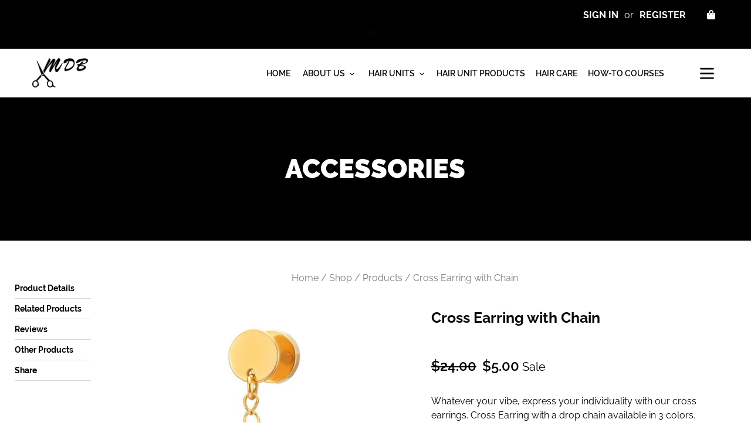

--- FILE ---
content_type: text/html; charset=utf-8
request_url: https://mdbgrooming.com/collections/acessories/products/cross-earring-with-chain
body_size: 29231
content:
<!doctype html>
<html class="no-js" lang="en">
<head>
  
  <meta charset="utf-8">
  <meta http-equiv="X-UA-Compatible" content="IE=edge,chrome=1">
  <meta name="viewport" content="width=device-width,initial-scale=1">
  <meta name="theme-color" content="#000000">
  <link rel="canonical" href="https://mdbgrooming.com/products/cross-earring-with-chain"><!-- "snippets/SEOManager.liquid" was not rendered, the associated app was uninstalled -->

<meta name="google-site-verification" content="KBJUkGXTMbCII0v_G7VjjAfUv7skhg5bZw74Ohi02pY" />
  
  <!-- /snippets/social-meta-tags.liquid -->




<meta property="og:site_name" content="mdbgrooming">
<meta property="og:url" content="https://mdbgrooming.com/products/cross-earring-with-chain">
<meta property="og:title" content="Cross Earring with Chain">
<meta property="og:type" content="product">
<meta property="og:description" content="Whatever your vibe, express your individuality with our cross earrings. Cross Earring with a drop chain available in 3 colors. - Stainless Steel  - Sold individually ">

  <meta property="og:price:amount" content="5.00">
  <meta property="og:price:currency" content="USD">

<meta property="og:image" content="http://mdbgrooming.com/cdn/shop/products/ScreenShot2021-10-25at3.36.27PM_1200x1200.png?v=1635205887"><meta property="og:image" content="http://mdbgrooming.com/cdn/shop/products/ScreenShot2021-10-25at3.36.57PM_1200x1200.png?v=1635205887"><meta property="og:image" content="http://mdbgrooming.com/cdn/shop/products/ScreenShot2021-10-25at3.36.08PM_1200x1200.png?v=1635205887">
<meta property="og:image:secure_url" content="https://mdbgrooming.com/cdn/shop/products/ScreenShot2021-10-25at3.36.27PM_1200x1200.png?v=1635205887"><meta property="og:image:secure_url" content="https://mdbgrooming.com/cdn/shop/products/ScreenShot2021-10-25at3.36.57PM_1200x1200.png?v=1635205887"><meta property="og:image:secure_url" content="https://mdbgrooming.com/cdn/shop/products/ScreenShot2021-10-25at3.36.08PM_1200x1200.png?v=1635205887">


<meta name="twitter:card" content="summary_large_image">
<meta name="twitter:title" content="Cross Earring with Chain">
<meta name="twitter:description" content="Whatever your vibe, express your individuality with our cross earrings. Cross Earring with a drop chain available in 3 colors. - Stainless Steel  - Sold individually ">


  <link href="//mdbgrooming.com/cdn/shop/t/13/assets/theme.scss.css?v=156764004952119862001762027728" rel="stylesheet" type="text/css" media="all" />
  <link href="//mdbgrooming.com/cdn/shop/t/13/assets/custom.scss.css?v=12589547116524835881663956538" rel="stylesheet" type="text/css" media="all" />

  <script>
    var theme = {
      strings: {
        addToCart: "Add to cart",
        soldOut: "Sold out",
        unavailable: "Unavailable",
        regularPrice: "Regular price",
        sale: "Sale",
        showMore: "Show More",
        showLess: "Show Less",
        addressError: "Error looking up that address",
        addressNoResults: "No results for that address",
        addressQueryLimit: "You have exceeded the Google API usage limit. Consider upgrading to a \u003ca href=\"https:\/\/developers.google.com\/maps\/premium\/usage-limits\"\u003ePremium Plan\u003c\/a\u003e.",
        authError: "There was a problem authenticating your Google Maps account.",
        newWindow: "Opens in a new window.",
        external: "Opens external website.",
        newWindowExternal: "Opens external website in a new window."
      },
      moneyFormat: "\u003cspan class=money\u003e${{amount}}\u003c\/span\u003e"
    }

    document.documentElement.className = document.documentElement.className.replace('no-js', 'js');
  </script><script src="//mdbgrooming.com/cdn/shop/t/13/assets/lazysizes.js?v=68441465964607740661663956538" async="async"></script>
  <script src="//mdbgrooming.com/cdn/shop/t/13/assets/vendor.js?v=4231327573955145251663956538" defer="defer"></script>
  <script src="//mdbgrooming.com/cdn/shop/t/13/assets/theme.js?v=182980790978951993561663956538" defer="defer"></script>  

  <script>window.performance && window.performance.mark && window.performance.mark('shopify.content_for_header.start');</script><meta id="shopify-digital-wallet" name="shopify-digital-wallet" content="/8331755600/digital_wallets/dialog">
<meta name="shopify-checkout-api-token" content="c529bc7bec31fdc4a33edef68d2987a2">
<link rel="alternate" type="application/json+oembed" href="https://mdbgrooming.com/products/cross-earring-with-chain.oembed">
<script async="async" src="/checkouts/internal/preloads.js?locale=en-US"></script>
<link rel="preconnect" href="https://shop.app" crossorigin="anonymous">
<script async="async" src="https://shop.app/checkouts/internal/preloads.js?locale=en-US&shop_id=8331755600" crossorigin="anonymous"></script>
<script id="apple-pay-shop-capabilities" type="application/json">{"shopId":8331755600,"countryCode":"US","currencyCode":"USD","merchantCapabilities":["supports3DS"],"merchantId":"gid:\/\/shopify\/Shop\/8331755600","merchantName":"mdbgrooming","requiredBillingContactFields":["postalAddress","email","phone"],"requiredShippingContactFields":["postalAddress","email","phone"],"shippingType":"shipping","supportedNetworks":["visa","masterCard","amex","discover","elo","jcb"],"total":{"type":"pending","label":"mdbgrooming","amount":"1.00"},"shopifyPaymentsEnabled":true,"supportsSubscriptions":true}</script>
<script id="shopify-features" type="application/json">{"accessToken":"c529bc7bec31fdc4a33edef68d2987a2","betas":["rich-media-storefront-analytics"],"domain":"mdbgrooming.com","predictiveSearch":true,"shopId":8331755600,"locale":"en"}</script>
<script>var Shopify = Shopify || {};
Shopify.shop = "mdbgrooming.myshopify.com";
Shopify.locale = "en";
Shopify.currency = {"active":"USD","rate":"1.0"};
Shopify.country = "US";
Shopify.theme = {"name":"Copy of  mdb_staging with Installments message","id":135811072216,"schema_name":"Debut","schema_version":"11.1.1","theme_store_id":796,"role":"main"};
Shopify.theme.handle = "null";
Shopify.theme.style = {"id":null,"handle":null};
Shopify.cdnHost = "mdbgrooming.com/cdn";
Shopify.routes = Shopify.routes || {};
Shopify.routes.root = "/";</script>
<script type="module">!function(o){(o.Shopify=o.Shopify||{}).modules=!0}(window);</script>
<script>!function(o){function n(){var o=[];function n(){o.push(Array.prototype.slice.apply(arguments))}return n.q=o,n}var t=o.Shopify=o.Shopify||{};t.loadFeatures=n(),t.autoloadFeatures=n()}(window);</script>
<script>
  window.ShopifyPay = window.ShopifyPay || {};
  window.ShopifyPay.apiHost = "shop.app\/pay";
  window.ShopifyPay.redirectState = null;
</script>
<script id="shop-js-analytics" type="application/json">{"pageType":"product"}</script>
<script defer="defer" async type="module" src="//mdbgrooming.com/cdn/shopifycloud/shop-js/modules/v2/client.init-shop-cart-sync_BN7fPSNr.en.esm.js"></script>
<script defer="defer" async type="module" src="//mdbgrooming.com/cdn/shopifycloud/shop-js/modules/v2/chunk.common_Cbph3Kss.esm.js"></script>
<script defer="defer" async type="module" src="//mdbgrooming.com/cdn/shopifycloud/shop-js/modules/v2/chunk.modal_DKumMAJ1.esm.js"></script>
<script type="module">
  await import("//mdbgrooming.com/cdn/shopifycloud/shop-js/modules/v2/client.init-shop-cart-sync_BN7fPSNr.en.esm.js");
await import("//mdbgrooming.com/cdn/shopifycloud/shop-js/modules/v2/chunk.common_Cbph3Kss.esm.js");
await import("//mdbgrooming.com/cdn/shopifycloud/shop-js/modules/v2/chunk.modal_DKumMAJ1.esm.js");

  window.Shopify.SignInWithShop?.initShopCartSync?.({"fedCMEnabled":true,"windoidEnabled":true});

</script>
<script defer="defer" async type="module" src="//mdbgrooming.com/cdn/shopifycloud/shop-js/modules/v2/client.payment-terms_BxzfvcZJ.en.esm.js"></script>
<script defer="defer" async type="module" src="//mdbgrooming.com/cdn/shopifycloud/shop-js/modules/v2/chunk.common_Cbph3Kss.esm.js"></script>
<script defer="defer" async type="module" src="//mdbgrooming.com/cdn/shopifycloud/shop-js/modules/v2/chunk.modal_DKumMAJ1.esm.js"></script>
<script type="module">
  await import("//mdbgrooming.com/cdn/shopifycloud/shop-js/modules/v2/client.payment-terms_BxzfvcZJ.en.esm.js");
await import("//mdbgrooming.com/cdn/shopifycloud/shop-js/modules/v2/chunk.common_Cbph3Kss.esm.js");
await import("//mdbgrooming.com/cdn/shopifycloud/shop-js/modules/v2/chunk.modal_DKumMAJ1.esm.js");

  
</script>
<script>
  window.Shopify = window.Shopify || {};
  if (!window.Shopify.featureAssets) window.Shopify.featureAssets = {};
  window.Shopify.featureAssets['shop-js'] = {"shop-cart-sync":["modules/v2/client.shop-cart-sync_CJVUk8Jm.en.esm.js","modules/v2/chunk.common_Cbph3Kss.esm.js","modules/v2/chunk.modal_DKumMAJ1.esm.js"],"init-fed-cm":["modules/v2/client.init-fed-cm_7Fvt41F4.en.esm.js","modules/v2/chunk.common_Cbph3Kss.esm.js","modules/v2/chunk.modal_DKumMAJ1.esm.js"],"init-shop-email-lookup-coordinator":["modules/v2/client.init-shop-email-lookup-coordinator_Cc088_bR.en.esm.js","modules/v2/chunk.common_Cbph3Kss.esm.js","modules/v2/chunk.modal_DKumMAJ1.esm.js"],"init-windoid":["modules/v2/client.init-windoid_hPopwJRj.en.esm.js","modules/v2/chunk.common_Cbph3Kss.esm.js","modules/v2/chunk.modal_DKumMAJ1.esm.js"],"shop-button":["modules/v2/client.shop-button_B0jaPSNF.en.esm.js","modules/v2/chunk.common_Cbph3Kss.esm.js","modules/v2/chunk.modal_DKumMAJ1.esm.js"],"shop-cash-offers":["modules/v2/client.shop-cash-offers_DPIskqss.en.esm.js","modules/v2/chunk.common_Cbph3Kss.esm.js","modules/v2/chunk.modal_DKumMAJ1.esm.js"],"shop-toast-manager":["modules/v2/client.shop-toast-manager_CK7RT69O.en.esm.js","modules/v2/chunk.common_Cbph3Kss.esm.js","modules/v2/chunk.modal_DKumMAJ1.esm.js"],"init-shop-cart-sync":["modules/v2/client.init-shop-cart-sync_BN7fPSNr.en.esm.js","modules/v2/chunk.common_Cbph3Kss.esm.js","modules/v2/chunk.modal_DKumMAJ1.esm.js"],"init-customer-accounts-sign-up":["modules/v2/client.init-customer-accounts-sign-up_CfPf4CXf.en.esm.js","modules/v2/client.shop-login-button_DeIztwXF.en.esm.js","modules/v2/chunk.common_Cbph3Kss.esm.js","modules/v2/chunk.modal_DKumMAJ1.esm.js"],"pay-button":["modules/v2/client.pay-button_CgIwFSYN.en.esm.js","modules/v2/chunk.common_Cbph3Kss.esm.js","modules/v2/chunk.modal_DKumMAJ1.esm.js"],"init-customer-accounts":["modules/v2/client.init-customer-accounts_DQ3x16JI.en.esm.js","modules/v2/client.shop-login-button_DeIztwXF.en.esm.js","modules/v2/chunk.common_Cbph3Kss.esm.js","modules/v2/chunk.modal_DKumMAJ1.esm.js"],"avatar":["modules/v2/client.avatar_BTnouDA3.en.esm.js"],"init-shop-for-new-customer-accounts":["modules/v2/client.init-shop-for-new-customer-accounts_CsZy_esa.en.esm.js","modules/v2/client.shop-login-button_DeIztwXF.en.esm.js","modules/v2/chunk.common_Cbph3Kss.esm.js","modules/v2/chunk.modal_DKumMAJ1.esm.js"],"shop-follow-button":["modules/v2/client.shop-follow-button_BRMJjgGd.en.esm.js","modules/v2/chunk.common_Cbph3Kss.esm.js","modules/v2/chunk.modal_DKumMAJ1.esm.js"],"checkout-modal":["modules/v2/client.checkout-modal_B9Drz_yf.en.esm.js","modules/v2/chunk.common_Cbph3Kss.esm.js","modules/v2/chunk.modal_DKumMAJ1.esm.js"],"shop-login-button":["modules/v2/client.shop-login-button_DeIztwXF.en.esm.js","modules/v2/chunk.common_Cbph3Kss.esm.js","modules/v2/chunk.modal_DKumMAJ1.esm.js"],"lead-capture":["modules/v2/client.lead-capture_DXYzFM3R.en.esm.js","modules/v2/chunk.common_Cbph3Kss.esm.js","modules/v2/chunk.modal_DKumMAJ1.esm.js"],"shop-login":["modules/v2/client.shop-login_CA5pJqmO.en.esm.js","modules/v2/chunk.common_Cbph3Kss.esm.js","modules/v2/chunk.modal_DKumMAJ1.esm.js"],"payment-terms":["modules/v2/client.payment-terms_BxzfvcZJ.en.esm.js","modules/v2/chunk.common_Cbph3Kss.esm.js","modules/v2/chunk.modal_DKumMAJ1.esm.js"]};
</script>
<script>(function() {
  var isLoaded = false;
  function asyncLoad() {
    if (isLoaded) return;
    isLoaded = true;
    var urls = ["https:\/\/chimpstatic.com\/mcjs-connected\/js\/users\/8edccee62bf06139df9957c72\/646904d8c032de3f4d23ce848.js?shop=mdbgrooming.myshopify.com"];
    for (var i = 0; i < urls.length; i++) {
      var s = document.createElement('script');
      s.type = 'text/javascript';
      s.async = true;
      s.src = urls[i];
      var x = document.getElementsByTagName('script')[0];
      x.parentNode.insertBefore(s, x);
    }
  };
  if(window.attachEvent) {
    window.attachEvent('onload', asyncLoad);
  } else {
    window.addEventListener('load', asyncLoad, false);
  }
})();</script>
<script id="__st">var __st={"a":8331755600,"offset":-28800,"reqid":"a56a2127-f456-44f5-ab7c-d00707b15208-1769752011","pageurl":"mdbgrooming.com\/collections\/acessories\/products\/cross-earring-with-chain","u":"ed739f336698","p":"product","rtyp":"product","rid":7188418166971};</script>
<script>window.ShopifyPaypalV4VisibilityTracking = true;</script>
<script id="captcha-bootstrap">!function(){'use strict';const t='contact',e='account',n='new_comment',o=[[t,t],['blogs',n],['comments',n],[t,'customer']],c=[[e,'customer_login'],[e,'guest_login'],[e,'recover_customer_password'],[e,'create_customer']],r=t=>t.map((([t,e])=>`form[action*='/${t}']:not([data-nocaptcha='true']) input[name='form_type'][value='${e}']`)).join(','),a=t=>()=>t?[...document.querySelectorAll(t)].map((t=>t.form)):[];function s(){const t=[...o],e=r(t);return a(e)}const i='password',u='form_key',d=['recaptcha-v3-token','g-recaptcha-response','h-captcha-response',i],f=()=>{try{return window.sessionStorage}catch{return}},m='__shopify_v',_=t=>t.elements[u];function p(t,e,n=!1){try{const o=window.sessionStorage,c=JSON.parse(o.getItem(e)),{data:r}=function(t){const{data:e,action:n}=t;return t[m]||n?{data:e,action:n}:{data:t,action:n}}(c);for(const[e,n]of Object.entries(r))t.elements[e]&&(t.elements[e].value=n);n&&o.removeItem(e)}catch(o){console.error('form repopulation failed',{error:o})}}const l='form_type',E='cptcha';function T(t){t.dataset[E]=!0}const w=window,h=w.document,L='Shopify',v='ce_forms',y='captcha';let A=!1;((t,e)=>{const n=(g='f06e6c50-85a8-45c8-87d0-21a2b65856fe',I='https://cdn.shopify.com/shopifycloud/storefront-forms-hcaptcha/ce_storefront_forms_captcha_hcaptcha.v1.5.2.iife.js',D={infoText:'Protected by hCaptcha',privacyText:'Privacy',termsText:'Terms'},(t,e,n)=>{const o=w[L][v],c=o.bindForm;if(c)return c(t,g,e,D).then(n);var r;o.q.push([[t,g,e,D],n]),r=I,A||(h.body.append(Object.assign(h.createElement('script'),{id:'captcha-provider',async:!0,src:r})),A=!0)});var g,I,D;w[L]=w[L]||{},w[L][v]=w[L][v]||{},w[L][v].q=[],w[L][y]=w[L][y]||{},w[L][y].protect=function(t,e){n(t,void 0,e),T(t)},Object.freeze(w[L][y]),function(t,e,n,w,h,L){const[v,y,A,g]=function(t,e,n){const i=e?o:[],u=t?c:[],d=[...i,...u],f=r(d),m=r(i),_=r(d.filter((([t,e])=>n.includes(e))));return[a(f),a(m),a(_),s()]}(w,h,L),I=t=>{const e=t.target;return e instanceof HTMLFormElement?e:e&&e.form},D=t=>v().includes(t);t.addEventListener('submit',(t=>{const e=I(t);if(!e)return;const n=D(e)&&!e.dataset.hcaptchaBound&&!e.dataset.recaptchaBound,o=_(e),c=g().includes(e)&&(!o||!o.value);(n||c)&&t.preventDefault(),c&&!n&&(function(t){try{if(!f())return;!function(t){const e=f();if(!e)return;const n=_(t);if(!n)return;const o=n.value;o&&e.removeItem(o)}(t);const e=Array.from(Array(32),(()=>Math.random().toString(36)[2])).join('');!function(t,e){_(t)||t.append(Object.assign(document.createElement('input'),{type:'hidden',name:u})),t.elements[u].value=e}(t,e),function(t,e){const n=f();if(!n)return;const o=[...t.querySelectorAll(`input[type='${i}']`)].map((({name:t})=>t)),c=[...d,...o],r={};for(const[a,s]of new FormData(t).entries())c.includes(a)||(r[a]=s);n.setItem(e,JSON.stringify({[m]:1,action:t.action,data:r}))}(t,e)}catch(e){console.error('failed to persist form',e)}}(e),e.submit())}));const S=(t,e)=>{t&&!t.dataset[E]&&(n(t,e.some((e=>e===t))),T(t))};for(const o of['focusin','change'])t.addEventListener(o,(t=>{const e=I(t);D(e)&&S(e,y())}));const B=e.get('form_key'),M=e.get(l),P=B&&M;t.addEventListener('DOMContentLoaded',(()=>{const t=y();if(P)for(const e of t)e.elements[l].value===M&&p(e,B);[...new Set([...A(),...v().filter((t=>'true'===t.dataset.shopifyCaptcha))])].forEach((e=>S(e,t)))}))}(h,new URLSearchParams(w.location.search),n,t,e,['guest_login'])})(!0,!0)}();</script>
<script integrity="sha256-4kQ18oKyAcykRKYeNunJcIwy7WH5gtpwJnB7kiuLZ1E=" data-source-attribution="shopify.loadfeatures" defer="defer" src="//mdbgrooming.com/cdn/shopifycloud/storefront/assets/storefront/load_feature-a0a9edcb.js" crossorigin="anonymous"></script>
<script crossorigin="anonymous" defer="defer" src="//mdbgrooming.com/cdn/shopifycloud/storefront/assets/shopify_pay/storefront-65b4c6d7.js?v=20250812"></script>
<script data-source-attribution="shopify.dynamic_checkout.dynamic.init">var Shopify=Shopify||{};Shopify.PaymentButton=Shopify.PaymentButton||{isStorefrontPortableWallets:!0,init:function(){window.Shopify.PaymentButton.init=function(){};var t=document.createElement("script");t.src="https://mdbgrooming.com/cdn/shopifycloud/portable-wallets/latest/portable-wallets.en.js",t.type="module",document.head.appendChild(t)}};
</script>
<script data-source-attribution="shopify.dynamic_checkout.buyer_consent">
  function portableWalletsHideBuyerConsent(e){var t=document.getElementById("shopify-buyer-consent"),n=document.getElementById("shopify-subscription-policy-button");t&&n&&(t.classList.add("hidden"),t.setAttribute("aria-hidden","true"),n.removeEventListener("click",e))}function portableWalletsShowBuyerConsent(e){var t=document.getElementById("shopify-buyer-consent"),n=document.getElementById("shopify-subscription-policy-button");t&&n&&(t.classList.remove("hidden"),t.removeAttribute("aria-hidden"),n.addEventListener("click",e))}window.Shopify?.PaymentButton&&(window.Shopify.PaymentButton.hideBuyerConsent=portableWalletsHideBuyerConsent,window.Shopify.PaymentButton.showBuyerConsent=portableWalletsShowBuyerConsent);
</script>
<script data-source-attribution="shopify.dynamic_checkout.cart.bootstrap">document.addEventListener("DOMContentLoaded",(function(){function t(){return document.querySelector("shopify-accelerated-checkout-cart, shopify-accelerated-checkout")}if(t())Shopify.PaymentButton.init();else{new MutationObserver((function(e,n){t()&&(Shopify.PaymentButton.init(),n.disconnect())})).observe(document.body,{childList:!0,subtree:!0})}}));
</script>
<link id="shopify-accelerated-checkout-styles" rel="stylesheet" media="screen" href="https://mdbgrooming.com/cdn/shopifycloud/portable-wallets/latest/accelerated-checkout-backwards-compat.css" crossorigin="anonymous">
<style id="shopify-accelerated-checkout-cart">
        #shopify-buyer-consent {
  margin-top: 1em;
  display: inline-block;
  width: 100%;
}

#shopify-buyer-consent.hidden {
  display: none;
}

#shopify-subscription-policy-button {
  background: none;
  border: none;
  padding: 0;
  text-decoration: underline;
  font-size: inherit;
  cursor: pointer;
}

#shopify-subscription-policy-button::before {
  box-shadow: none;
}

      </style>

<script>window.performance && window.performance.mark && window.performance.mark('shopify.content_for_header.end');</script>
  
  <script src="//code.jquery.com/jquery-3.3.1.min.js"></script>
  <link href="//mdbgrooming.com/cdn/shop/t/13/assets/jquery.fancybox.min.css?v=19278034316635137701663956538" rel="stylesheet" type="text/css" media="all" />

  <!-- Global site tag (gtag.js) - Google AdWords: 750102876 -->
  <script async src="https://www.googletagmanager.com/gtag/js?id=AW-750102876"></script>
  <script>
    window.dataLayer = window.dataLayer || [];
    function gtag(){dataLayer.push(arguments);}
    gtag('js', new Date());
    gtag('config', 'AW-750102876', {
      'send_page_view': false
    });
  </script>
  
<!-- BEGIN app block: shopify://apps/frequently-bought/blocks/app-embed-block/b1a8cbea-c844-4842-9529-7c62dbab1b1f --><script>
    window.codeblackbelt = window.codeblackbelt || {};
    window.codeblackbelt.shop = window.codeblackbelt.shop || 'mdbgrooming.myshopify.com';
    
        window.codeblackbelt.productId = 7188418166971;</script><script src="//cdn.codeblackbelt.com/widgets/frequently-bought-together/main.min.js?version=2026012921-0800" async></script>
 <!-- END app block --><script src="https://cdn.shopify.com/extensions/019b0ca3-aa13-7aa2-a0b4-6cb667a1f6f7/essential-countdown-timer-55/assets/countdown_timer_essential_apps.min.js" type="text/javascript" defer="defer"></script>
<link href="https://monorail-edge.shopifysvc.com" rel="dns-prefetch">
<script>(function(){if ("sendBeacon" in navigator && "performance" in window) {try {var session_token_from_headers = performance.getEntriesByType('navigation')[0].serverTiming.find(x => x.name == '_s').description;} catch {var session_token_from_headers = undefined;}var session_cookie_matches = document.cookie.match(/_shopify_s=([^;]*)/);var session_token_from_cookie = session_cookie_matches && session_cookie_matches.length === 2 ? session_cookie_matches[1] : "";var session_token = session_token_from_headers || session_token_from_cookie || "";function handle_abandonment_event(e) {var entries = performance.getEntries().filter(function(entry) {return /monorail-edge.shopifysvc.com/.test(entry.name);});if (!window.abandonment_tracked && entries.length === 0) {window.abandonment_tracked = true;var currentMs = Date.now();var navigation_start = performance.timing.navigationStart;var payload = {shop_id: 8331755600,url: window.location.href,navigation_start,duration: currentMs - navigation_start,session_token,page_type: "product"};window.navigator.sendBeacon("https://monorail-edge.shopifysvc.com/v1/produce", JSON.stringify({schema_id: "online_store_buyer_site_abandonment/1.1",payload: payload,metadata: {event_created_at_ms: currentMs,event_sent_at_ms: currentMs}}));}}window.addEventListener('pagehide', handle_abandonment_event);}}());</script>
<script id="web-pixels-manager-setup">(function e(e,d,r,n,o){if(void 0===o&&(o={}),!Boolean(null===(a=null===(i=window.Shopify)||void 0===i?void 0:i.analytics)||void 0===a?void 0:a.replayQueue)){var i,a;window.Shopify=window.Shopify||{};var t=window.Shopify;t.analytics=t.analytics||{};var s=t.analytics;s.replayQueue=[],s.publish=function(e,d,r){return s.replayQueue.push([e,d,r]),!0};try{self.performance.mark("wpm:start")}catch(e){}var l=function(){var e={modern:/Edge?\/(1{2}[4-9]|1[2-9]\d|[2-9]\d{2}|\d{4,})\.\d+(\.\d+|)|Firefox\/(1{2}[4-9]|1[2-9]\d|[2-9]\d{2}|\d{4,})\.\d+(\.\d+|)|Chrom(ium|e)\/(9{2}|\d{3,})\.\d+(\.\d+|)|(Maci|X1{2}).+ Version\/(15\.\d+|(1[6-9]|[2-9]\d|\d{3,})\.\d+)([,.]\d+|)( \(\w+\)|)( Mobile\/\w+|) Safari\/|Chrome.+OPR\/(9{2}|\d{3,})\.\d+\.\d+|(CPU[ +]OS|iPhone[ +]OS|CPU[ +]iPhone|CPU IPhone OS|CPU iPad OS)[ +]+(15[._]\d+|(1[6-9]|[2-9]\d|\d{3,})[._]\d+)([._]\d+|)|Android:?[ /-](13[3-9]|1[4-9]\d|[2-9]\d{2}|\d{4,})(\.\d+|)(\.\d+|)|Android.+Firefox\/(13[5-9]|1[4-9]\d|[2-9]\d{2}|\d{4,})\.\d+(\.\d+|)|Android.+Chrom(ium|e)\/(13[3-9]|1[4-9]\d|[2-9]\d{2}|\d{4,})\.\d+(\.\d+|)|SamsungBrowser\/([2-9]\d|\d{3,})\.\d+/,legacy:/Edge?\/(1[6-9]|[2-9]\d|\d{3,})\.\d+(\.\d+|)|Firefox\/(5[4-9]|[6-9]\d|\d{3,})\.\d+(\.\d+|)|Chrom(ium|e)\/(5[1-9]|[6-9]\d|\d{3,})\.\d+(\.\d+|)([\d.]+$|.*Safari\/(?![\d.]+ Edge\/[\d.]+$))|(Maci|X1{2}).+ Version\/(10\.\d+|(1[1-9]|[2-9]\d|\d{3,})\.\d+)([,.]\d+|)( \(\w+\)|)( Mobile\/\w+|) Safari\/|Chrome.+OPR\/(3[89]|[4-9]\d|\d{3,})\.\d+\.\d+|(CPU[ +]OS|iPhone[ +]OS|CPU[ +]iPhone|CPU IPhone OS|CPU iPad OS)[ +]+(10[._]\d+|(1[1-9]|[2-9]\d|\d{3,})[._]\d+)([._]\d+|)|Android:?[ /-](13[3-9]|1[4-9]\d|[2-9]\d{2}|\d{4,})(\.\d+|)(\.\d+|)|Mobile Safari.+OPR\/([89]\d|\d{3,})\.\d+\.\d+|Android.+Firefox\/(13[5-9]|1[4-9]\d|[2-9]\d{2}|\d{4,})\.\d+(\.\d+|)|Android.+Chrom(ium|e)\/(13[3-9]|1[4-9]\d|[2-9]\d{2}|\d{4,})\.\d+(\.\d+|)|Android.+(UC? ?Browser|UCWEB|U3)[ /]?(15\.([5-9]|\d{2,})|(1[6-9]|[2-9]\d|\d{3,})\.\d+)\.\d+|SamsungBrowser\/(5\.\d+|([6-9]|\d{2,})\.\d+)|Android.+MQ{2}Browser\/(14(\.(9|\d{2,})|)|(1[5-9]|[2-9]\d|\d{3,})(\.\d+|))(\.\d+|)|K[Aa][Ii]OS\/(3\.\d+|([4-9]|\d{2,})\.\d+)(\.\d+|)/},d=e.modern,r=e.legacy,n=navigator.userAgent;return n.match(d)?"modern":n.match(r)?"legacy":"unknown"}(),u="modern"===l?"modern":"legacy",c=(null!=n?n:{modern:"",legacy:""})[u],f=function(e){return[e.baseUrl,"/wpm","/b",e.hashVersion,"modern"===e.buildTarget?"m":"l",".js"].join("")}({baseUrl:d,hashVersion:r,buildTarget:u}),m=function(e){var d=e.version,r=e.bundleTarget,n=e.surface,o=e.pageUrl,i=e.monorailEndpoint;return{emit:function(e){var a=e.status,t=e.errorMsg,s=(new Date).getTime(),l=JSON.stringify({metadata:{event_sent_at_ms:s},events:[{schema_id:"web_pixels_manager_load/3.1",payload:{version:d,bundle_target:r,page_url:o,status:a,surface:n,error_msg:t},metadata:{event_created_at_ms:s}}]});if(!i)return console&&console.warn&&console.warn("[Web Pixels Manager] No Monorail endpoint provided, skipping logging."),!1;try{return self.navigator.sendBeacon.bind(self.navigator)(i,l)}catch(e){}var u=new XMLHttpRequest;try{return u.open("POST",i,!0),u.setRequestHeader("Content-Type","text/plain"),u.send(l),!0}catch(e){return console&&console.warn&&console.warn("[Web Pixels Manager] Got an unhandled error while logging to Monorail."),!1}}}}({version:r,bundleTarget:l,surface:e.surface,pageUrl:self.location.href,monorailEndpoint:e.monorailEndpoint});try{o.browserTarget=l,function(e){var d=e.src,r=e.async,n=void 0===r||r,o=e.onload,i=e.onerror,a=e.sri,t=e.scriptDataAttributes,s=void 0===t?{}:t,l=document.createElement("script"),u=document.querySelector("head"),c=document.querySelector("body");if(l.async=n,l.src=d,a&&(l.integrity=a,l.crossOrigin="anonymous"),s)for(var f in s)if(Object.prototype.hasOwnProperty.call(s,f))try{l.dataset[f]=s[f]}catch(e){}if(o&&l.addEventListener("load",o),i&&l.addEventListener("error",i),u)u.appendChild(l);else{if(!c)throw new Error("Did not find a head or body element to append the script");c.appendChild(l)}}({src:f,async:!0,onload:function(){if(!function(){var e,d;return Boolean(null===(d=null===(e=window.Shopify)||void 0===e?void 0:e.analytics)||void 0===d?void 0:d.initialized)}()){var d=window.webPixelsManager.init(e)||void 0;if(d){var r=window.Shopify.analytics;r.replayQueue.forEach((function(e){var r=e[0],n=e[1],o=e[2];d.publishCustomEvent(r,n,o)})),r.replayQueue=[],r.publish=d.publishCustomEvent,r.visitor=d.visitor,r.initialized=!0}}},onerror:function(){return m.emit({status:"failed",errorMsg:"".concat(f," has failed to load")})},sri:function(e){var d=/^sha384-[A-Za-z0-9+/=]+$/;return"string"==typeof e&&d.test(e)}(c)?c:"",scriptDataAttributes:o}),m.emit({status:"loading"})}catch(e){m.emit({status:"failed",errorMsg:(null==e?void 0:e.message)||"Unknown error"})}}})({shopId: 8331755600,storefrontBaseUrl: "https://mdbgrooming.com",extensionsBaseUrl: "https://extensions.shopifycdn.com/cdn/shopifycloud/web-pixels-manager",monorailEndpoint: "https://monorail-edge.shopifysvc.com/unstable/produce_batch",surface: "storefront-renderer",enabledBetaFlags: ["2dca8a86"],webPixelsConfigList: [{"id":"73564376","eventPayloadVersion":"v1","runtimeContext":"LAX","scriptVersion":"1","type":"CUSTOM","privacyPurposes":["ANALYTICS"],"name":"Google Analytics tag (migrated)"},{"id":"shopify-app-pixel","configuration":"{}","eventPayloadVersion":"v1","runtimeContext":"STRICT","scriptVersion":"0450","apiClientId":"shopify-pixel","type":"APP","privacyPurposes":["ANALYTICS","MARKETING"]},{"id":"shopify-custom-pixel","eventPayloadVersion":"v1","runtimeContext":"LAX","scriptVersion":"0450","apiClientId":"shopify-pixel","type":"CUSTOM","privacyPurposes":["ANALYTICS","MARKETING"]}],isMerchantRequest: false,initData: {"shop":{"name":"mdbgrooming","paymentSettings":{"currencyCode":"USD"},"myshopifyDomain":"mdbgrooming.myshopify.com","countryCode":"US","storefrontUrl":"https:\/\/mdbgrooming.com"},"customer":null,"cart":null,"checkout":null,"productVariants":[{"price":{"amount":5.0,"currencyCode":"USD"},"product":{"title":"Cross Earring with Chain","vendor":"mdbgrooming","id":"7188418166971","untranslatedTitle":"Cross Earring with Chain","url":"\/products\/cross-earring-with-chain","type":""},"id":"41951371526331","image":{"src":"\/\/mdbgrooming.com\/cdn\/shop\/products\/ScreenShot2021-10-25at3.36.27PM.png?v=1635205887"},"sku":"P0640S","title":"Black","untranslatedTitle":"Black"},{"price":{"amount":5.0,"currencyCode":"USD"},"product":{"title":"Cross Earring with Chain","vendor":"mdbgrooming","id":"7188418166971","untranslatedTitle":"Cross Earring with Chain","url":"\/products\/cross-earring-with-chain","type":""},"id":"41951371559099","image":{"src":"\/\/mdbgrooming.com\/cdn\/shop\/products\/ScreenShot2021-10-25at3.36.27PM.png?v=1635205887"},"sku":"P0641S","title":"Silver","untranslatedTitle":"Silver"},{"price":{"amount":5.0,"currencyCode":"USD"},"product":{"title":"Cross Earring with Chain","vendor":"mdbgrooming","id":"7188418166971","untranslatedTitle":"Cross Earring with Chain","url":"\/products\/cross-earring-with-chain","type":""},"id":"41951387025595","image":{"src":"\/\/mdbgrooming.com\/cdn\/shop\/products\/ScreenShot2021-10-25at3.36.27PM.png?v=1635205887"},"sku":"P0642S","title":"gold","untranslatedTitle":"gold"}],"purchasingCompany":null},},"https://mdbgrooming.com/cdn","1d2a099fw23dfb22ep557258f5m7a2edbae",{"modern":"","legacy":""},{"shopId":"8331755600","storefrontBaseUrl":"https:\/\/mdbgrooming.com","extensionBaseUrl":"https:\/\/extensions.shopifycdn.com\/cdn\/shopifycloud\/web-pixels-manager","surface":"storefront-renderer","enabledBetaFlags":"[\"2dca8a86\"]","isMerchantRequest":"false","hashVersion":"1d2a099fw23dfb22ep557258f5m7a2edbae","publish":"custom","events":"[[\"page_viewed\",{}],[\"product_viewed\",{\"productVariant\":{\"price\":{\"amount\":5.0,\"currencyCode\":\"USD\"},\"product\":{\"title\":\"Cross Earring with Chain\",\"vendor\":\"mdbgrooming\",\"id\":\"7188418166971\",\"untranslatedTitle\":\"Cross Earring with Chain\",\"url\":\"\/products\/cross-earring-with-chain\",\"type\":\"\"},\"id\":\"41951371526331\",\"image\":{\"src\":\"\/\/mdbgrooming.com\/cdn\/shop\/products\/ScreenShot2021-10-25at3.36.27PM.png?v=1635205887\"},\"sku\":\"P0640S\",\"title\":\"Black\",\"untranslatedTitle\":\"Black\"}}]]"});</script><script>
  window.ShopifyAnalytics = window.ShopifyAnalytics || {};
  window.ShopifyAnalytics.meta = window.ShopifyAnalytics.meta || {};
  window.ShopifyAnalytics.meta.currency = 'USD';
  var meta = {"product":{"id":7188418166971,"gid":"gid:\/\/shopify\/Product\/7188418166971","vendor":"mdbgrooming","type":"","handle":"cross-earring-with-chain","variants":[{"id":41951371526331,"price":500,"name":"Cross Earring with Chain - Black","public_title":"Black","sku":"P0640S"},{"id":41951371559099,"price":500,"name":"Cross Earring with Chain - Silver","public_title":"Silver","sku":"P0641S"},{"id":41951387025595,"price":500,"name":"Cross Earring with Chain - gold","public_title":"gold","sku":"P0642S"}],"remote":false},"page":{"pageType":"product","resourceType":"product","resourceId":7188418166971,"requestId":"a56a2127-f456-44f5-ab7c-d00707b15208-1769752011"}};
  for (var attr in meta) {
    window.ShopifyAnalytics.meta[attr] = meta[attr];
  }
</script>
<script class="analytics">
  (function () {
    var customDocumentWrite = function(content) {
      var jquery = null;

      if (window.jQuery) {
        jquery = window.jQuery;
      } else if (window.Checkout && window.Checkout.$) {
        jquery = window.Checkout.$;
      }

      if (jquery) {
        jquery('body').append(content);
      }
    };

    var hasLoggedConversion = function(token) {
      if (token) {
        return document.cookie.indexOf('loggedConversion=' + token) !== -1;
      }
      return false;
    }

    var setCookieIfConversion = function(token) {
      if (token) {
        var twoMonthsFromNow = new Date(Date.now());
        twoMonthsFromNow.setMonth(twoMonthsFromNow.getMonth() + 2);

        document.cookie = 'loggedConversion=' + token + '; expires=' + twoMonthsFromNow;
      }
    }

    var trekkie = window.ShopifyAnalytics.lib = window.trekkie = window.trekkie || [];
    if (trekkie.integrations) {
      return;
    }
    trekkie.methods = [
      'identify',
      'page',
      'ready',
      'track',
      'trackForm',
      'trackLink'
    ];
    trekkie.factory = function(method) {
      return function() {
        var args = Array.prototype.slice.call(arguments);
        args.unshift(method);
        trekkie.push(args);
        return trekkie;
      };
    };
    for (var i = 0; i < trekkie.methods.length; i++) {
      var key = trekkie.methods[i];
      trekkie[key] = trekkie.factory(key);
    }
    trekkie.load = function(config) {
      trekkie.config = config || {};
      trekkie.config.initialDocumentCookie = document.cookie;
      var first = document.getElementsByTagName('script')[0];
      var script = document.createElement('script');
      script.type = 'text/javascript';
      script.onerror = function(e) {
        var scriptFallback = document.createElement('script');
        scriptFallback.type = 'text/javascript';
        scriptFallback.onerror = function(error) {
                var Monorail = {
      produce: function produce(monorailDomain, schemaId, payload) {
        var currentMs = new Date().getTime();
        var event = {
          schema_id: schemaId,
          payload: payload,
          metadata: {
            event_created_at_ms: currentMs,
            event_sent_at_ms: currentMs
          }
        };
        return Monorail.sendRequest("https://" + monorailDomain + "/v1/produce", JSON.stringify(event));
      },
      sendRequest: function sendRequest(endpointUrl, payload) {
        // Try the sendBeacon API
        if (window && window.navigator && typeof window.navigator.sendBeacon === 'function' && typeof window.Blob === 'function' && !Monorail.isIos12()) {
          var blobData = new window.Blob([payload], {
            type: 'text/plain'
          });

          if (window.navigator.sendBeacon(endpointUrl, blobData)) {
            return true;
          } // sendBeacon was not successful

        } // XHR beacon

        var xhr = new XMLHttpRequest();

        try {
          xhr.open('POST', endpointUrl);
          xhr.setRequestHeader('Content-Type', 'text/plain');
          xhr.send(payload);
        } catch (e) {
          console.log(e);
        }

        return false;
      },
      isIos12: function isIos12() {
        return window.navigator.userAgent.lastIndexOf('iPhone; CPU iPhone OS 12_') !== -1 || window.navigator.userAgent.lastIndexOf('iPad; CPU OS 12_') !== -1;
      }
    };
    Monorail.produce('monorail-edge.shopifysvc.com',
      'trekkie_storefront_load_errors/1.1',
      {shop_id: 8331755600,
      theme_id: 135811072216,
      app_name: "storefront",
      context_url: window.location.href,
      source_url: "//mdbgrooming.com/cdn/s/trekkie.storefront.c59ea00e0474b293ae6629561379568a2d7c4bba.min.js"});

        };
        scriptFallback.async = true;
        scriptFallback.src = '//mdbgrooming.com/cdn/s/trekkie.storefront.c59ea00e0474b293ae6629561379568a2d7c4bba.min.js';
        first.parentNode.insertBefore(scriptFallback, first);
      };
      script.async = true;
      script.src = '//mdbgrooming.com/cdn/s/trekkie.storefront.c59ea00e0474b293ae6629561379568a2d7c4bba.min.js';
      first.parentNode.insertBefore(script, first);
    };
    trekkie.load(
      {"Trekkie":{"appName":"storefront","development":false,"defaultAttributes":{"shopId":8331755600,"isMerchantRequest":null,"themeId":135811072216,"themeCityHash":"10817290535648911222","contentLanguage":"en","currency":"USD","eventMetadataId":"04e3c8a7-4267-45e9-b4e7-5e308eff6955"},"isServerSideCookieWritingEnabled":true,"monorailRegion":"shop_domain","enabledBetaFlags":["65f19447","b5387b81"]},"Session Attribution":{},"S2S":{"facebookCapiEnabled":false,"source":"trekkie-storefront-renderer","apiClientId":580111}}
    );

    var loaded = false;
    trekkie.ready(function() {
      if (loaded) return;
      loaded = true;

      window.ShopifyAnalytics.lib = window.trekkie;

      var originalDocumentWrite = document.write;
      document.write = customDocumentWrite;
      try { window.ShopifyAnalytics.merchantGoogleAnalytics.call(this); } catch(error) {};
      document.write = originalDocumentWrite;

      window.ShopifyAnalytics.lib.page(null,{"pageType":"product","resourceType":"product","resourceId":7188418166971,"requestId":"a56a2127-f456-44f5-ab7c-d00707b15208-1769752011","shopifyEmitted":true});

      var match = window.location.pathname.match(/checkouts\/(.+)\/(thank_you|post_purchase)/)
      var token = match? match[1]: undefined;
      if (!hasLoggedConversion(token)) {
        setCookieIfConversion(token);
        window.ShopifyAnalytics.lib.track("Viewed Product",{"currency":"USD","variantId":41951371526331,"productId":7188418166971,"productGid":"gid:\/\/shopify\/Product\/7188418166971","name":"Cross Earring with Chain - Black","price":"5.00","sku":"P0640S","brand":"mdbgrooming","variant":"Black","category":"","nonInteraction":true,"remote":false},undefined,undefined,{"shopifyEmitted":true});
      window.ShopifyAnalytics.lib.track("monorail:\/\/trekkie_storefront_viewed_product\/1.1",{"currency":"USD","variantId":41951371526331,"productId":7188418166971,"productGid":"gid:\/\/shopify\/Product\/7188418166971","name":"Cross Earring with Chain - Black","price":"5.00","sku":"P0640S","brand":"mdbgrooming","variant":"Black","category":"","nonInteraction":true,"remote":false,"referer":"https:\/\/mdbgrooming.com\/collections\/acessories\/products\/cross-earring-with-chain"});
      }
    });


        var eventsListenerScript = document.createElement('script');
        eventsListenerScript.async = true;
        eventsListenerScript.src = "//mdbgrooming.com/cdn/shopifycloud/storefront/assets/shop_events_listener-3da45d37.js";
        document.getElementsByTagName('head')[0].appendChild(eventsListenerScript);

})();</script>
  <script>
  if (!window.ga || (window.ga && typeof window.ga !== 'function')) {
    window.ga = function ga() {
      (window.ga.q = window.ga.q || []).push(arguments);
      if (window.Shopify && window.Shopify.analytics && typeof window.Shopify.analytics.publish === 'function') {
        window.Shopify.analytics.publish("ga_stub_called", {}, {sendTo: "google_osp_migration"});
      }
      console.error("Shopify's Google Analytics stub called with:", Array.from(arguments), "\nSee https://help.shopify.com/manual/promoting-marketing/pixels/pixel-migration#google for more information.");
    };
    if (window.Shopify && window.Shopify.analytics && typeof window.Shopify.analytics.publish === 'function') {
      window.Shopify.analytics.publish("ga_stub_initialized", {}, {sendTo: "google_osp_migration"});
    }
  }
</script>
<script
  defer
  src="https://mdbgrooming.com/cdn/shopifycloud/perf-kit/shopify-perf-kit-3.1.0.min.js"
  data-application="storefront-renderer"
  data-shop-id="8331755600"
  data-render-region="gcp-us-east1"
  data-page-type="product"
  data-theme-instance-id="135811072216"
  data-theme-name="Debut"
  data-theme-version="11.1.1"
  data-monorail-region="shop_domain"
  data-resource-timing-sampling-rate="10"
  data-shs="true"
  data-shs-beacon="true"
  data-shs-export-with-fetch="true"
  data-shs-logs-sample-rate="1"
  data-shs-beacon-endpoint="https://mdbgrooming.com/api/collect"
></script>
</head>

<body class="template-product ">

  <a class="in-page-link visually-hidden skip-link" href="#MainContent">Skip to content</a>

  <div id="SearchDrawer" class="search-bar drawer drawer--top" role="dialog" aria-modal="true" aria-label="Search">
    <div class="search-bar__table">
      <div class="search-bar__table-cell search-bar__form-wrapper">
        <form class="search search-bar__form" action="/search" method="get" role="search">
          <input class="search__input search-bar__input" type="search" name="q" value="" placeholder="Search" aria-label="Search">
          <button class="search-bar__submit search__submit btn--link" type="submit">
            <svg aria-hidden="true" focusable="false" role="presentation" class="icon icon-search" viewBox="0 0 37 40"><path d="M35.6 36l-9.8-9.8c4.1-5.4 3.6-13.2-1.3-18.1-5.4-5.4-14.2-5.4-19.7 0-5.4 5.4-5.4 14.2 0 19.7 2.6 2.6 6.1 4.1 9.8 4.1 3 0 5.9-1 8.3-2.8l9.8 9.8c.4.4.9.6 1.4.6s1-.2 1.4-.6c.9-.9.9-2.1.1-2.9zm-20.9-8.2c-2.6 0-5.1-1-7-2.9-3.9-3.9-3.9-10.1 0-14C9.6 9 12.2 8 14.7 8s5.1 1 7 2.9c3.9 3.9 3.9 10.1 0 14-1.9 1.9-4.4 2.9-7 2.9z"/></svg>
            <span class="icon__fallback-text">Submit</span>
          </button>
        </form>
      </div>
      <div class="search-bar__table-cell text-right">
        <button type="button" class="btn--link search-bar__close js-drawer-close">
          <svg aria-hidden="true" focusable="false" role="presentation" class="icon icon-close" viewBox="0 0 40 40"><path d="M23.868 20.015L39.117 4.78c1.11-1.108 1.11-2.77 0-3.877-1.109-1.108-2.773-1.108-3.882 0L19.986 16.137 4.737.904C3.628-.204 1.965-.204.856.904c-1.11 1.108-1.11 2.77 0 3.877l15.249 15.234L.855 35.248c-1.108 1.108-1.108 2.77 0 3.877.555.554 1.248.831 1.942.831s1.386-.277 1.94-.83l15.25-15.234 15.248 15.233c.555.554 1.248.831 1.941.831s1.387-.277 1.941-.83c1.11-1.109 1.11-2.77 0-3.878L23.868 20.015z" class="layer"/></svg>
          <span class="icon__fallback-text">Close search</span>
        </button>
      </div>
    </div>
  </div>

  <div id="shopify-section-header" class="shopify-section">
  <style>
    
      .site-header__logo-image {
        max-width: 250px;
      }
    

    
      .site-header__logo-image {
        margin: 0;
      }
    
  </style>


<div data-section-id="header" data-section-type="header-section">
  
    
      <style>
        .announcement-bar {
          background-color: #000000;
        }

        .announcement-bar--link:hover {
          

          
            
            background-color: #292929;
          
        }

        .announcement-bar__message {
          color: #ffffff;
        }
      </style>

      
        <div class="announcement-bar">
          	<div class="page-width">
              
               <div class="grid__item">
                 
            <button type="button" class="btn--link site-header__icon site-header__menu js-mobile-nav-toggle mobile-nav--open" aria-controls="MobileNav"  aria-expanded="false" aria-label="Menu">
              <svg aria-hidden="true" focusable="false" role="presentation" class="icon icon-hamburger" viewBox="0 0 37 40"><path d="M33.5 25h-30c-1.1 0-2-.9-2-2s.9-2 2-2h30c1.1 0 2 .9 2 2s-.9 2-2 2zm0-11.5h-30c-1.1 0-2-.9-2-2s.9-2 2-2h30c1.1 0 2 .9 2 2s-.9 2-2 2zm0 23h-30c-1.1 0-2-.9-2-2s.9-2 2-2h30c1.1 0 2 .9 2 2s-.9 2-2 2z"/></svg>
              <svg aria-hidden="true" focusable="false" role="presentation" class="icon icon-close" viewBox="0 0 40 40"><path d="M23.868 20.015L39.117 4.78c1.11-1.108 1.11-2.77 0-3.877-1.109-1.108-2.773-1.108-3.882 0L19.986 16.137 4.737.904C3.628-.204 1.965-.204.856.904c-1.11 1.108-1.11 2.77 0 3.877l15.249 15.234L.855 35.248c-1.108 1.108-1.108 2.77 0 3.877.555.554 1.248.831 1.942.831s1.386-.277 1.94-.83l15.25-15.234 15.248 15.233c.555.554 1.248.831 1.941.831s1.387-.277 1.941-.83c1.11-1.109 1.11-2.77 0-3.878L23.868 20.015z" class="layer"/></svg>
            </button>
          
                 
        <div class="account-btns">
           <div class="right-icons-mobile">
          <div class="user-login">
          
            
                  <a href="/account/login" class="site-header__icon site-header__account">
                    SIGN IN 
                  </a>

                <span>or</span>

                 <a href="/account/register" class="site-header__icon site-header__account">
                    Register
                  </a>
            
            
          
          </div>   
		
         
         <div class="site-header__icons-wrapper display-mobile">
          <div class="site-header__search site-header__icon">
            <form action="/search" method="get" class="search-header search" role="search">
  <input class="search-header__input search__input"
    type="search"
    name="q"
    placeholder="Search"
    aria-label="Search">
  <button class="search-header__submit search__submit btn--link site-header__icon" type="submit">
    <svg aria-hidden="true" focusable="false" role="presentation" class="icon icon-search" viewBox="0 0 37 40"><path d="M35.6 36l-9.8-9.8c4.1-5.4 3.6-13.2-1.3-18.1-5.4-5.4-14.2-5.4-19.7 0-5.4 5.4-5.4 14.2 0 19.7 2.6 2.6 6.1 4.1 9.8 4.1 3 0 5.9-1 8.3-2.8l9.8 9.8c.4.4.9.6 1.4.6s1-.2 1.4-.6c.9-.9.9-2.1.1-2.9zm-20.9-8.2c-2.6 0-5.1-1-7-2.9-3.9-3.9-3.9-10.1 0-14C9.6 9 12.2 8 14.7 8s5.1 1 7 2.9c3.9 3.9 3.9 10.1 0 14-1.9 1.9-4.4 2.9-7 2.9z"/></svg>
    <span class="icon__fallback-text">Submit</span>
  </button>
</form>

          </div>

          <button type="button" class="btn--link site-header__icon site-header__search-toggle js-drawer-open-top">
            <svg aria-hidden="true" focusable="false" role="presentation" class="icon icon-search" viewBox="0 0 37 40"><path d="M35.6 36l-9.8-9.8c4.1-5.4 3.6-13.2-1.3-18.1-5.4-5.4-14.2-5.4-19.7 0-5.4 5.4-5.4 14.2 0 19.7 2.6 2.6 6.1 4.1 9.8 4.1 3 0 5.9-1 8.3-2.8l9.8 9.8c.4.4.9.6 1.4.6s1-.2 1.4-.6c.9-.9.9-2.1.1-2.9zm-20.9-8.2c-2.6 0-5.1-1-7-2.9-3.9-3.9-3.9-10.1 0-14C9.6 9 12.2 8 14.7 8s5.1 1 7 2.9c3.9 3.9 3.9 10.1 0 14-1.9 1.9-4.4 2.9-7 2.9z"/></svg>
            <span class="icon__fallback-text">Search</span>
          </button>

    
        </div>
          
          <a href="/cart" class="site-header__icon site-header__cart">
            <i class="fas fa-shopping-bag"></i>
            <span class="icon__fallback-text">Cart</span>
            
          </a>
      </div>
        
       </div>
                 
    

      </div>
              
              
              
      

        <p class="announcement-bar__message">Announce something here</p>
          </a>
      
   
          
            <form method="post" action="/cart/update" id="currency_form" accept-charset="UTF-8" class="currency-selector small--hide" enctype="multipart/form-data"><input type="hidden" name="form_type" value="currency" /><input type="hidden" name="utf8" value="✓" /><input type="hidden" name="return_to" value="/collections/acessories/products/cross-earring-with-chain" />
              <label for="CurrencySelector" class="visually-hidden">Currency</label>
              <div class="currency-selector__input-wrapper select-group">
                <select name="currency" id="CurrencySelector" class="currency-selector__dropdown" aria-describedby="a11y-refresh-page-message" data-currency-selector>
                  
                    <option value="AED">AED</option>
                  
                    <option value="ALL">ALL</option>
                  
                    <option value="AMD">AMD</option>
                  
                    <option value="ANG">ANG</option>
                  
                    <option value="AUD">AUD</option>
                  
                    <option value="AWG">AWG</option>
                  
                    <option value="AZN">AZN</option>
                  
                    <option value="BAM">BAM</option>
                  
                    <option value="BBD">BBD</option>
                  
                    <option value="BDT">BDT</option>
                  
                    <option value="BND">BND</option>
                  
                    <option value="BOB">BOB</option>
                  
                    <option value="BSD">BSD</option>
                  
                    <option value="BWP">BWP</option>
                  
                    <option value="BZD">BZD</option>
                  
                    <option value="CAD">CAD</option>
                  
                    <option value="CHF">CHF</option>
                  
                    <option value="CNY">CNY</option>
                  
                    <option value="CRC">CRC</option>
                  
                    <option value="CVE">CVE</option>
                  
                    <option value="CZK">CZK</option>
                  
                    <option value="DJF">DJF</option>
                  
                    <option value="DKK">DKK</option>
                  
                    <option value="DOP">DOP</option>
                  
                    <option value="DZD">DZD</option>
                  
                    <option value="EGP">EGP</option>
                  
                    <option value="ETB">ETB</option>
                  
                    <option value="EUR">EUR</option>
                  
                    <option value="FJD">FJD</option>
                  
                    <option value="FKP">FKP</option>
                  
                    <option value="GBP">GBP</option>
                  
                    <option value="GMD">GMD</option>
                  
                    <option value="GNF">GNF</option>
                  
                    <option value="GTQ">GTQ</option>
                  
                    <option value="GYD">GYD</option>
                  
                    <option value="HKD">HKD</option>
                  
                    <option value="HNL">HNL</option>
                  
                    <option value="HUF">HUF</option>
                  
                    <option value="IDR">IDR</option>
                  
                    <option value="ILS">ILS</option>
                  
                    <option value="INR">INR</option>
                  
                    <option value="ISK">ISK</option>
                  
                    <option value="JMD">JMD</option>
                  
                    <option value="JPY">JPY</option>
                  
                    <option value="KES">KES</option>
                  
                    <option value="KGS">KGS</option>
                  
                    <option value="KHR">KHR</option>
                  
                    <option value="KMF">KMF</option>
                  
                    <option value="KRW">KRW</option>
                  
                    <option value="KYD">KYD</option>
                  
                    <option value="KZT">KZT</option>
                  
                    <option value="LAK">LAK</option>
                  
                    <option value="LKR">LKR</option>
                  
                    <option value="MAD">MAD</option>
                  
                    <option value="MDL">MDL</option>
                  
                    <option value="MNT">MNT</option>
                  
                    <option value="MOP">MOP</option>
                  
                    <option value="MUR">MUR</option>
                  
                    <option value="MVR">MVR</option>
                  
                    <option value="MWK">MWK</option>
                  
                    <option value="MXN">MXN</option>
                  
                    <option value="MYR">MYR</option>
                  
                    <option value="NGN">NGN</option>
                  
                    <option value="NIO">NIO</option>
                  
                    <option value="NOK">NOK</option>
                  
                    <option value="NPR">NPR</option>
                  
                    <option value="NZD">NZD</option>
                  
                    <option value="PEN">PEN</option>
                  
                    <option value="PGK">PGK</option>
                  
                    <option value="PHP">PHP</option>
                  
                    <option value="PKR">PKR</option>
                  
                    <option value="PLN">PLN</option>
                  
                    <option value="PYG">PYG</option>
                  
                    <option value="QAR">QAR</option>
                  
                    <option value="RON">RON</option>
                  
                    <option value="RSD">RSD</option>
                  
                    <option value="RWF">RWF</option>
                  
                    <option value="SAR">SAR</option>
                  
                    <option value="SBD">SBD</option>
                  
                    <option value="SEK">SEK</option>
                  
                    <option value="SGD">SGD</option>
                  
                    <option value="SLL">SLL</option>
                  
                    <option value="STD">STD</option>
                  
                    <option value="THB">THB</option>
                  
                    <option value="TOP">TOP</option>
                  
                    <option value="TTD">TTD</option>
                  
                    <option value="TWD">TWD</option>
                  
                    <option value="TZS">TZS</option>
                  
                    <option value="UGX">UGX</option>
                  
                    <option value="USD" selected="true">USD</option>
                  
                    <option value="UYU">UYU</option>
                  
                    <option value="UZS">UZS</option>
                  
                    <option value="VND">VND</option>
                  
                    <option value="VUV">VUV</option>
                  
                    <option value="WST">WST</option>
                  
                    <option value="XAF">XAF</option>
                  
                    <option value="XCD">XCD</option>
                  
                    <option value="XOF">XOF</option>
                  
                    <option value="XPF">XPF</option>
                  
                </select>
                <svg aria-hidden="true" focusable="false" role="presentation" class="icon icon--wide icon-chevron-down" viewBox="0 0 498.98 284.49"><defs><style>.cls-1{fill:#231f20}</style></defs><path class="cls-1" d="M80.93 271.76A35 35 0 0 1 140.68 247l189.74 189.75L520.16 247a35 35 0 1 1 49.5 49.5L355.17 511a35 35 0 0 1-49.5 0L91.18 296.5a34.89 34.89 0 0 1-10.25-24.74z" transform="translate(-80.93 -236.76)"/></svg>
              </div>
            </form>
          

        </div>
     </div>
      

    
  

  <header class="site-header border-bottom logo--left" role="banner">
    <div class="grid grid--no-gutters grid--table site-header__mobile-nav">
      

      <div class="grid__item medium-up--one-eighth logo-align--left">
        
        
          <div class="h2 site-header__logo">
        
          
<a href="/" class="site-header__logo-image">
              
              <img class="lazyload js"
                   src="//mdbgrooming.com/cdn/shop/files/logo_300x300.png?v=1613520350"
                   data-src="//mdbgrooming.com/cdn/shop/files/logo_{width}x.png?v=1613520350"
                   data-widths="[180, 360, 540, 720, 900, 1080, 1296, 1512, 1728, 2048]"
                   data-aspectratio="1.8928571428571428"
                   data-sizes="auto"
                   alt="mdbgrooming"
                   style="max-width: 250px">
              <noscript>
                
                <img src="//mdbgrooming.com/cdn/shop/files/logo_250x.png?v=1613520350"
                     srcset="//mdbgrooming.com/cdn/shop/files/logo_250x.png?v=1613520350 1x, //mdbgrooming.com/cdn/shop/files/logo_250x@2x.png?v=1613520350 2x"
                     alt="mdbgrooming"
                     style="max-width: 250px;">
              </noscript>
            </a>
          
        
          </div>
        
      </div>

      
        <nav class="grid__item medium-up--seven-eighths small--hide" id="AccessibleNav" role="navigation">
          <ul class="site-nav list--inline " id="SiteNav">
  



    
      <li >
        <a href="/"
          class="site-nav__link site-nav__link--main"
          
        >
          <span class="site-nav__label">Home</span>
        </a>
      </li>
    
  



    
      <li class="site-nav--has-dropdown" data-has-dropdowns>
        <button class="site-nav__link site-nav__link--main site-nav__link--button" type="button" aria-haspopup="true" aria-expanded="false" aria-controls="SiteNavLabel-about-us">
          <span class="site-nav__label">About Us</span><svg aria-hidden="true" focusable="false" role="presentation" class="icon icon--wide icon-chevron-down" viewBox="0 0 498.98 284.49"><defs><style>.cls-1{fill:#231f20}</style></defs><path class="cls-1" d="M80.93 271.76A35 35 0 0 1 140.68 247l189.74 189.75L520.16 247a35 35 0 1 1 49.5 49.5L355.17 511a35 35 0 0 1-49.5 0L91.18 296.5a34.89 34.89 0 0 1-10.25-24.74z" transform="translate(-80.93 -236.76)"/></svg>
        </button>

        <div class="site-nav__dropdown" id="SiteNavLabel-about-us">
          
            <ul>
              
                <li>
                  <a href="/pages/about-us"
                  class="site-nav__link site-nav__child-link site-nav__link--last"
                  
                >
                    <span class="site-nav__label">About MDB</span>
                  </a>
                </li>
              
            </ul>
          
        </div>
      </li>
    
  



    
      <li class="site-nav--has-dropdown site-nav--has-centered-dropdown" data-has-dropdowns>
        <button class="site-nav__link site-nav__link--main site-nav__link--button" type="button" aria-haspopup="true" aria-expanded="false" aria-controls="SiteNavLabel-hair-units">
          <span class="site-nav__label">Hair Units</span><svg aria-hidden="true" focusable="false" role="presentation" class="icon icon--wide icon-chevron-down" viewBox="0 0 498.98 284.49"><defs><style>.cls-1{fill:#231f20}</style></defs><path class="cls-1" d="M80.93 271.76A35 35 0 0 1 140.68 247l189.74 189.75L520.16 247a35 35 0 1 1 49.5 49.5L355.17 511a35 35 0 0 1-49.5 0L91.18 296.5a34.89 34.89 0 0 1-10.25-24.74z" transform="translate(-80.93 -236.76)"/></svg>
        </button>

        <div class="site-nav__dropdown site-nav__dropdown--centered" id="SiteNavLabel-hair-units">
          
            <div class="site-nav__childlist">
              <ul class="site-nav__childlist-grid">
                
                  
                    <li class="site-nav__childlist-item">
                      <a href="/collections/fill-in-hair-unit"
                        class="site-nav__link site-nav__child-link site-nav__child-link--parent"
                        
                      >
                        <span class="site-nav__label">Fill in Hair</span>
                      </a>

                      

                    </li>
                  
                    <li class="site-nav__childlist-item">
                      <a href="/collections/wave-units"
                        class="site-nav__link site-nav__child-link site-nav__child-link--parent"
                        
                      >
                        <span class="site-nav__label">Wave Unit</span>
                      </a>

                      

                    </li>
                  
                    <li class="site-nav__childlist-item">
                      <a href="/collections/curl-units"
                        class="site-nav__link site-nav__child-link site-nav__child-link--parent"
                        
                      >
                        <span class="site-nav__label">Curl Unit</span>
                      </a>

                      

                    </li>
                  
                    <li class="site-nav__childlist-item">
                      <a href="/collections/styled-unit"
                        class="site-nav__link site-nav__child-link site-nav__child-link--parent"
                        
                      >
                        <span class="site-nav__label">Styled Unit</span>
                      </a>

                      

                    </li>
                  
                    <li class="site-nav__childlist-item">
                      <a href="/pages/learn-more"
                        class="site-nav__link site-nav__child-link site-nav__child-link--parent"
                        
                      >
                        <span class="site-nav__label">Learn More</span>
                      </a>

                      
                        <ul>
                        
                          <li>
                            <a href="/pages/learn-more"
                            class="site-nav__link site-nav__child-link"
                            
                          >
                              <span class="site-nav__label">Four Easy Steps</span>
                            </a>
                          </li>
                        
                          <li>
                            <a href="/pages/help"
                            class="site-nav__link site-nav__child-link"
                            
                          >
                              <span class="site-nav__label">Maintenance Tips</span>
                            </a>
                          </li>
                        
                          <li>
                            <a href="https://mdbgrooming.myshopify.com/pages/faq"
                            class="site-nav__link site-nav__child-link"
                            
                          >
                              <span class="site-nav__label">FAQs</span>
                            </a>
                          </li>
                        
                          <li>
                            <a href="/pages/client-result"
                            class="site-nav__link site-nav__child-link"
                            
                          >
                              <span class="site-nav__label">Client Result</span>
                            </a>
                          </li>
                        
                        </ul>
                      

                    </li>
                  
                
              </ul>
            </div>

          
        </div>
      </li>
    
  



    
      <li >
        <a href="/collections/hair-unit-product"
          class="site-nav__link site-nav__link--main"
          
        >
          <span class="site-nav__label">Hair Unit Products</span>
        </a>
      </li>
    
  



    
      <li >
        <a href="/collections/hair-care"
          class="site-nav__link site-nav__link--main"
          
        >
          <span class="site-nav__label">Hair Care</span>
        </a>
      </li>
    
  



    
      <li >
        <a href="/pages/how-to-courses"
          class="site-nav__link site-nav__link--main"
          
        >
          <span class="site-nav__label">How-to Courses</span>
        </a>
      </li>
    
  
</ul>

        </nav>
      

   	    <div class="grid__item  medium-up--one-eighth site__menu__toggle" >
             	<button type="button" id="desktop-nav-button" class="btn--link  js-desktop-nav-toggle desktop-nav--open">
				  <svg aria-hidden="true" focusable="false" role="presentation" class="icon icon-hamburger" viewBox="0 0 37 40"><path d="M33.5 25h-30c-1.1 0-2-.9-2-2s.9-2 2-2h30c1.1 0 2 .9 2 2s-.9 2-2 2zm0-11.5h-30c-1.1 0-2-.9-2-2s.9-2 2-2h30c1.1 0 2 .9 2 2s-.9 2-2 2zm0 23h-30c-1.1 0-2-.9-2-2s.9-2 2-2h30c1.1 0 2 .9 2 2s-.9 2-2 2z"/></svg>
				   <span></span>
				</button>
                
                    <nav class="desktop-nav-wrapper small--hide"  id="slide-nav" role="toggle">
  <ul id="desktopNav" class="desktop-nav">

        
     
      
  
<li class="desktop-nav__item border-bottom">
        
          <a href="/" class="desktop-nav__link">
            Home
          </a>
        
      </li>
    
<li class="desktop-nav__item border-bottom">
        
          
          <button type="button" class="btn--link js-toggle-submenu desktop-nav__link" data-target="about-us-2" data-level="1">
            About Us
            <div class="desktop-nav__icon">
              <svg aria-hidden="true" focusable="false" role="presentation" class="icon icon-chevron-right" viewBox="0 0 7 11"><path d="M1.5 11A1.5 1.5 0 0 1 .44 8.44L3.38 5.5.44 2.56A1.5 1.5 0 0 1 2.56.44l4 4a1.5 1.5 0 0 1 0 2.12l-4 4A1.5 1.5 0 0 1 1.5 11z" fill="#fff"/></svg>
              <span class="icon__fallback-text">expand</span>
            </div>
          </button>
          <ul class="desktop-nav__dropdown" data-parent="about-us-2" data-level="2">
            <li class="desktop-nav__item border-bottom">
              <div class="desktop-nav__table">
                <div class="desktop-nav__table-cell desktop-nav__return">
                  <button class="btn--link js-toggle-submenu desktop-nav__return-btn" type="button">
                    <svg aria-hidden="true" focusable="false" role="presentation" class="icon icon-chevron-left" viewBox="0 0 7 11"><path d="M5.5.037a1.5 1.5 0 0 1 1.06 2.56l-2.94 2.94 2.94 2.94a1.5 1.5 0 0 1-2.12 2.12l-4-4a1.5 1.5 0 0 1 0-2.12l4-4A1.5 1.5 0 0 1 5.5.037z" fill="#fff" class="layer"/></svg>
                    <span class="icon__fallback-text">collapse</span>
                  </button>
                </div>
                <a href="/pages/about-us" class="desktop-nav__sublist-link desktop-nav__sublist-header">
                  About Us
                </a>
              </div>
            </li>

            
              <li class="desktop-nav__item">
                
                  <a href="/pages/about-us" class="desktop-nav__sublist-link">
                    About MDB
                  </a>
                
              </li>
            
          </ul>
        
      </li>
    
<li class="desktop-nav__item border-bottom">
        
          
          <button type="button" class="btn--link js-toggle-submenu desktop-nav__link" data-target="hair-units-3" data-level="1">
            Hair Units
            <div class="desktop-nav__icon">
              <svg aria-hidden="true" focusable="false" role="presentation" class="icon icon-chevron-right" viewBox="0 0 7 11"><path d="M1.5 11A1.5 1.5 0 0 1 .44 8.44L3.38 5.5.44 2.56A1.5 1.5 0 0 1 2.56.44l4 4a1.5 1.5 0 0 1 0 2.12l-4 4A1.5 1.5 0 0 1 1.5 11z" fill="#fff"/></svg>
              <span class="icon__fallback-text">expand</span>
            </div>
          </button>
          <ul class="desktop-nav__dropdown" data-parent="hair-units-3" data-level="2">
            <li class="desktop-nav__item border-bottom">
              <div class="desktop-nav__table">
                <div class="desktop-nav__table-cell desktop-nav__return">
                  <button class="btn--link js-toggle-submenu desktop-nav__return-btn" type="button">
                    <svg aria-hidden="true" focusable="false" role="presentation" class="icon icon-chevron-left" viewBox="0 0 7 11"><path d="M5.5.037a1.5 1.5 0 0 1 1.06 2.56l-2.94 2.94 2.94 2.94a1.5 1.5 0 0 1-2.12 2.12l-4-4a1.5 1.5 0 0 1 0-2.12l4-4A1.5 1.5 0 0 1 5.5.037z" fill="#fff" class="layer"/></svg>
                    <span class="icon__fallback-text">collapse</span>
                  </button>
                </div>
                <a href="https://mdbgrooming.myshopify.com/collections/hair-units" class="desktop-nav__sublist-link desktop-nav__sublist-header">
                  Hair Units
                </a>
              </div>
            </li>

            
              <li class="desktop-nav__item border-bottom">
                
                  <a href="/collections/fill-in-hair-unit" class="desktop-nav__sublist-link">
                    Fill in Hair
                  </a>
                
              </li>
            
              <li class="desktop-nav__item border-bottom">
                
                  <a href="/collections/wave-units" class="desktop-nav__sublist-link">
                    Wave Unit
                  </a>
                
              </li>
            
              <li class="desktop-nav__item border-bottom">
                
                  <a href="/collections/curl-units" class="desktop-nav__sublist-link">
                    Curl Unit
                  </a>
                
              </li>
            
              <li class="desktop-nav__item border-bottom">
                
                  <a href="/collections/styled-unit" class="desktop-nav__sublist-link">
                    Styled Unit
                  </a>
                
              </li>
            
              <li class="desktop-nav__item">
                
                  
                  <button type="button" class="btn--link js-toggle-submenu desktop-nav__link desktop-nav__sublist-link" data-target="learn-more-3-5">
                    Learn More
                    <div class="desktop-nav__icon">
                      <svg aria-hidden="true" focusable="false" role="presentation" class="icon icon-chevron-right" viewBox="0 0 7 11"><path d="M1.5 11A1.5 1.5 0 0 1 .44 8.44L3.38 5.5.44 2.56A1.5 1.5 0 0 1 2.56.44l4 4a1.5 1.5 0 0 1 0 2.12l-4 4A1.5 1.5 0 0 1 1.5 11z" fill="#fff"/></svg>
                      <span class="icon__fallback-text">expand</span>
                    </div>
                  </button>
                  <ul class="desktop-nav__dropdown" data-parent="learn-more-3-5" data-level="3">
                    <li class="desktop-nav__item border-bottom">
                      <div class="desktop-nav__table">
                        <div class="desktop-nav__table-cell desktop-nav__return">
                          <button type="button" class="btn--link js-toggle-submenu desktop-nav__return-btn" data-target="hair-units-3">
                            <svg aria-hidden="true" focusable="false" role="presentation" class="icon icon-chevron-left" viewBox="0 0 7 11"><path d="M5.5.037a1.5 1.5 0 0 1 1.06 2.56l-2.94 2.94 2.94 2.94a1.5 1.5 0 0 1-2.12 2.12l-4-4a1.5 1.5 0 0 1 0-2.12l4-4A1.5 1.5 0 0 1 5.5.037z" fill="#fff" class="layer"/></svg>
                            <span class="icon__fallback-text">collapse</span>
                          </button>
                        </div>
                        <a href="/pages/learn-more" class="desktop-nav__sublist-link desktop-nav__sublist-header">
                          Learn More
                        </a>
                      </div>
                    </li>
                    
                      <li class="desktop-nav__item border-bottom">
                        <a href="/pages/learn-more" class="desktop-nav__sublist-link">
                          Four Easy Steps
                        </a>
                      </li>
                    
                      <li class="desktop-nav__item border-bottom">
                        <a href="/pages/help" class="desktop-nav__sublist-link">
                          Maintenance Tips
                        </a>
                      </li>
                    
                      <li class="desktop-nav__item border-bottom">
                        <a href="https://mdbgrooming.myshopify.com/pages/faq" class="desktop-nav__sublist-link">
                          FAQs
                        </a>
                      </li>
                    
                      <li class="desktop-nav__item">
                        <a href="/pages/client-result" class="desktop-nav__sublist-link">
                          Client Result
                        </a>
                      </li>
                    
                  </ul>
                
              </li>
            
          </ul>
        
      </li>
    
<li class="desktop-nav__item border-bottom">
        
          <a href="/collections/hair-unit-product" class="desktop-nav__link">
            Hair Unit Products
          </a>
        
      </li>
    
<li class="desktop-nav__item border-bottom">
        
          <a href="/collections/hair-care" class="desktop-nav__link">
            Hair Care
          </a>
        
      </li>
    
<li class="desktop-nav__item">
        
          <a href="/pages/how-to-courses" class="desktop-nav__link">
            How-to Courses
          </a>
        
      </li>
    
   
  </ul>
</nav>
                
              </div>
      
      
    </div>

    <nav class="mobile-nav-wrapper medium-up--hide" role="navigation">
      <ul id="MobileNav" class="mobile-nav">
        
<li class="mobile-nav__item border-bottom">
            
              <a href="/"
                class="mobile-nav__link"
                
              >
                <span class="mobile-nav__label">Home</span>
              </a>
            
          </li>
        
<li class="mobile-nav__item border-bottom">
            
              
              <button type="button" class="btn--link js-toggle-submenu mobile-nav__link" data-target="about-us-2" data-level="1" aria-expanded="false">
                <span class="mobile-nav__label">About Us</span>
                <div class="mobile-nav__icon">
                  <svg aria-hidden="true" focusable="false" role="presentation" class="icon icon-chevron-right" viewBox="0 0 7 11"><path d="M1.5 11A1.5 1.5 0 0 1 .44 8.44L3.38 5.5.44 2.56A1.5 1.5 0 0 1 2.56.44l4 4a1.5 1.5 0 0 1 0 2.12l-4 4A1.5 1.5 0 0 1 1.5 11z" fill="#fff"/></svg>
                </div>
              </button>
              <ul class="mobile-nav__dropdown" data-parent="about-us-2" data-level="2">
                <li class="visually-hidden" tabindex="-1" data-menu-title="2">About Us Menu</li>
                <li class="mobile-nav__item border-bottom">
                  <div class="mobile-nav__table">
                    <div class="mobile-nav__table-cell mobile-nav__return">
                      <button class="btn--link js-toggle-submenu mobile-nav__return-btn" type="button" aria-expanded="true" aria-label="About Us">
                        <svg aria-hidden="true" focusable="false" role="presentation" class="icon icon-chevron-left" viewBox="0 0 7 11"><path d="M5.5.037a1.5 1.5 0 0 1 1.06 2.56l-2.94 2.94 2.94 2.94a1.5 1.5 0 0 1-2.12 2.12l-4-4a1.5 1.5 0 0 1 0-2.12l4-4A1.5 1.5 0 0 1 5.5.037z" fill="#fff" class="layer"/></svg>
                      </button>
                    </div>
                    <span class="mobile-nav__sublist-link mobile-nav__sublist-header mobile-nav__sublist-header--main-nav-parent">
                      <span class="mobile-nav__label">About Us</span>
                    </span>
                  </div>
                </li>

                
                  <li class="mobile-nav__item">
                    
                      <a href="/pages/about-us"
                        class="mobile-nav__sublist-link"
                        
                      >
                        <span class="mobile-nav__label">About MDB</span>
                      </a>
                    
                  </li>
                
              </ul>
            
          </li>
        
<li class="mobile-nav__item border-bottom">
            
              
              <button type="button" class="btn--link js-toggle-submenu mobile-nav__link" data-target="hair-units-3" data-level="1" aria-expanded="false">
                <span class="mobile-nav__label">Hair Units</span>
                <div class="mobile-nav__icon">
                  <svg aria-hidden="true" focusable="false" role="presentation" class="icon icon-chevron-right" viewBox="0 0 7 11"><path d="M1.5 11A1.5 1.5 0 0 1 .44 8.44L3.38 5.5.44 2.56A1.5 1.5 0 0 1 2.56.44l4 4a1.5 1.5 0 0 1 0 2.12l-4 4A1.5 1.5 0 0 1 1.5 11z" fill="#fff"/></svg>
                </div>
              </button>
              <ul class="mobile-nav__dropdown" data-parent="hair-units-3" data-level="2">
                <li class="visually-hidden" tabindex="-1" data-menu-title="2">Hair Units Menu</li>
                <li class="mobile-nav__item border-bottom">
                  <div class="mobile-nav__table">
                    <div class="mobile-nav__table-cell mobile-nav__return">
                      <button class="btn--link js-toggle-submenu mobile-nav__return-btn" type="button" aria-expanded="true" aria-label="Hair Units">
                        <svg aria-hidden="true" focusable="false" role="presentation" class="icon icon-chevron-left" viewBox="0 0 7 11"><path d="M5.5.037a1.5 1.5 0 0 1 1.06 2.56l-2.94 2.94 2.94 2.94a1.5 1.5 0 0 1-2.12 2.12l-4-4a1.5 1.5 0 0 1 0-2.12l4-4A1.5 1.5 0 0 1 5.5.037z" fill="#fff" class="layer"/></svg>
                      </button>
                    </div>
                    <span class="mobile-nav__sublist-link mobile-nav__sublist-header mobile-nav__sublist-header--main-nav-parent">
                      <span class="mobile-nav__label">Hair Units</span>
                    </span>
                  </div>
                </li>

                
                  <li class="mobile-nav__item border-bottom">
                    
                      <a href="/collections/fill-in-hair-unit"
                        class="mobile-nav__sublist-link"
                        
                      >
                        <span class="mobile-nav__label">Fill in Hair</span>
                      </a>
                    
                  </li>
                
                  <li class="mobile-nav__item border-bottom">
                    
                      <a href="/collections/wave-units"
                        class="mobile-nav__sublist-link"
                        
                      >
                        <span class="mobile-nav__label">Wave Unit</span>
                      </a>
                    
                  </li>
                
                  <li class="mobile-nav__item border-bottom">
                    
                      <a href="/collections/curl-units"
                        class="mobile-nav__sublist-link"
                        
                      >
                        <span class="mobile-nav__label">Curl Unit</span>
                      </a>
                    
                  </li>
                
                  <li class="mobile-nav__item border-bottom">
                    
                      <a href="/collections/styled-unit"
                        class="mobile-nav__sublist-link"
                        
                      >
                        <span class="mobile-nav__label">Styled Unit</span>
                      </a>
                    
                  </li>
                
                  <li class="mobile-nav__item">
                    
                      
                      <button type="button" class="btn--link js-toggle-submenu mobile-nav__link mobile-nav__sublist-link" data-target="learn-more-3-5" aria-expanded="false">
                        <span class="mobile-nav__label">Learn More</span>
                        <div class="mobile-nav__icon">
                          <svg aria-hidden="true" focusable="false" role="presentation" class="icon icon-chevron-right" viewBox="0 0 7 11"><path d="M1.5 11A1.5 1.5 0 0 1 .44 8.44L3.38 5.5.44 2.56A1.5 1.5 0 0 1 2.56.44l4 4a1.5 1.5 0 0 1 0 2.12l-4 4A1.5 1.5 0 0 1 1.5 11z" fill="#fff"/></svg>
                        </div>
                      </button>
                      <ul class="mobile-nav__dropdown" data-parent="learn-more-3-5" data-level="3">
                        <li class="visually-hidden" tabindex="-1" data-menu-title="3">Learn More Menu</li>
                        <li class="mobile-nav__item border-bottom">
                          <div class="mobile-nav__table">
                            <div class="mobile-nav__table-cell mobile-nav__return">
                              <button type="button" class="btn--link js-toggle-submenu mobile-nav__return-btn" data-target="hair-units-3" aria-expanded="true" aria-label="Learn More">
                                <svg aria-hidden="true" focusable="false" role="presentation" class="icon icon-chevron-left" viewBox="0 0 7 11"><path d="M5.5.037a1.5 1.5 0 0 1 1.06 2.56l-2.94 2.94 2.94 2.94a1.5 1.5 0 0 1-2.12 2.12l-4-4a1.5 1.5 0 0 1 0-2.12l4-4A1.5 1.5 0 0 1 5.5.037z" fill="#fff" class="layer"/></svg>
                              </button>
                            </div>
                            <a href="/pages/learn-more"
                              class="mobile-nav__sublist-link mobile-nav__sublist-header"
                              
                            >
                              <span class="mobile-nav__label">Learn More</span>
                            </a>
                          </div>
                        </li>
                        
                          <li class="mobile-nav__item border-bottom">
                            <a href="/pages/learn-more"
                              class="mobile-nav__sublist-link"
                              
                            >
                              <span class="mobile-nav__label">Four Easy Steps</span>
                            </a>
                          </li>
                        
                          <li class="mobile-nav__item border-bottom">
                            <a href="/pages/help"
                              class="mobile-nav__sublist-link"
                              
                            >
                              <span class="mobile-nav__label">Maintenance Tips</span>
                            </a>
                          </li>
                        
                          <li class="mobile-nav__item border-bottom">
                            <a href="https://mdbgrooming.myshopify.com/pages/faq"
                              class="mobile-nav__sublist-link"
                              
                            >
                              <span class="mobile-nav__label">FAQs</span>
                            </a>
                          </li>
                        
                          <li class="mobile-nav__item">
                            <a href="/pages/client-result"
                              class="mobile-nav__sublist-link"
                              
                            >
                              <span class="mobile-nav__label">Client Result</span>
                            </a>
                          </li>
                        
                      </ul>
                    
                  </li>
                
              </ul>
            
          </li>
        
<li class="mobile-nav__item border-bottom">
            
              <a href="/collections/hair-unit-product"
                class="mobile-nav__link"
                
              >
                <span class="mobile-nav__label">Hair Unit Products</span>
              </a>
            
          </li>
        
<li class="mobile-nav__item border-bottom">
            
              <a href="/collections/hair-care"
                class="mobile-nav__link"
                
              >
                <span class="mobile-nav__label">Hair Care</span>
              </a>
            
          </li>
        
<li class="mobile-nav__item">
            
              <a href="/pages/how-to-courses"
                class="mobile-nav__link"
                
              >
                <span class="mobile-nav__label">How-to Courses</span>
              </a>
            
          </li>
        
        
          <li class="mobile-nav__item border-top">
            <form method="post" action="/cart/update" id="currency_form" accept-charset="UTF-8" class="currency-selector" enctype="multipart/form-data"><input type="hidden" name="form_type" value="currency" /><input type="hidden" name="utf8" value="✓" /><input type="hidden" name="return_to" value="/collections/acessories/products/cross-earring-with-chain" />
              <label for="CurrencySelectorMobile" class="currency-selector__label">Currency</label>
              <div class="currency-selector__input-wrapper select-group">
                <select name="currency" id="CurrencySelectorMobile" class="currency-selector__dropdown" aria-describedby="a11y-refresh-page-message" data-currency-selector>
                  
                    <option value="AED">AED</option>
                  
                    <option value="ALL">ALL</option>
                  
                    <option value="AMD">AMD</option>
                  
                    <option value="ANG">ANG</option>
                  
                    <option value="AUD">AUD</option>
                  
                    <option value="AWG">AWG</option>
                  
                    <option value="AZN">AZN</option>
                  
                    <option value="BAM">BAM</option>
                  
                    <option value="BBD">BBD</option>
                  
                    <option value="BDT">BDT</option>
                  
                    <option value="BND">BND</option>
                  
                    <option value="BOB">BOB</option>
                  
                    <option value="BSD">BSD</option>
                  
                    <option value="BWP">BWP</option>
                  
                    <option value="BZD">BZD</option>
                  
                    <option value="CAD">CAD</option>
                  
                    <option value="CHF">CHF</option>
                  
                    <option value="CNY">CNY</option>
                  
                    <option value="CRC">CRC</option>
                  
                    <option value="CVE">CVE</option>
                  
                    <option value="CZK">CZK</option>
                  
                    <option value="DJF">DJF</option>
                  
                    <option value="DKK">DKK</option>
                  
                    <option value="DOP">DOP</option>
                  
                    <option value="DZD">DZD</option>
                  
                    <option value="EGP">EGP</option>
                  
                    <option value="ETB">ETB</option>
                  
                    <option value="EUR">EUR</option>
                  
                    <option value="FJD">FJD</option>
                  
                    <option value="FKP">FKP</option>
                  
                    <option value="GBP">GBP</option>
                  
                    <option value="GMD">GMD</option>
                  
                    <option value="GNF">GNF</option>
                  
                    <option value="GTQ">GTQ</option>
                  
                    <option value="GYD">GYD</option>
                  
                    <option value="HKD">HKD</option>
                  
                    <option value="HNL">HNL</option>
                  
                    <option value="HUF">HUF</option>
                  
                    <option value="IDR">IDR</option>
                  
                    <option value="ILS">ILS</option>
                  
                    <option value="INR">INR</option>
                  
                    <option value="ISK">ISK</option>
                  
                    <option value="JMD">JMD</option>
                  
                    <option value="JPY">JPY</option>
                  
                    <option value="KES">KES</option>
                  
                    <option value="KGS">KGS</option>
                  
                    <option value="KHR">KHR</option>
                  
                    <option value="KMF">KMF</option>
                  
                    <option value="KRW">KRW</option>
                  
                    <option value="KYD">KYD</option>
                  
                    <option value="KZT">KZT</option>
                  
                    <option value="LAK">LAK</option>
                  
                    <option value="LKR">LKR</option>
                  
                    <option value="MAD">MAD</option>
                  
                    <option value="MDL">MDL</option>
                  
                    <option value="MNT">MNT</option>
                  
                    <option value="MOP">MOP</option>
                  
                    <option value="MUR">MUR</option>
                  
                    <option value="MVR">MVR</option>
                  
                    <option value="MWK">MWK</option>
                  
                    <option value="MXN">MXN</option>
                  
                    <option value="MYR">MYR</option>
                  
                    <option value="NGN">NGN</option>
                  
                    <option value="NIO">NIO</option>
                  
                    <option value="NOK">NOK</option>
                  
                    <option value="NPR">NPR</option>
                  
                    <option value="NZD">NZD</option>
                  
                    <option value="PEN">PEN</option>
                  
                    <option value="PGK">PGK</option>
                  
                    <option value="PHP">PHP</option>
                  
                    <option value="PKR">PKR</option>
                  
                    <option value="PLN">PLN</option>
                  
                    <option value="PYG">PYG</option>
                  
                    <option value="QAR">QAR</option>
                  
                    <option value="RON">RON</option>
                  
                    <option value="RSD">RSD</option>
                  
                    <option value="RWF">RWF</option>
                  
                    <option value="SAR">SAR</option>
                  
                    <option value="SBD">SBD</option>
                  
                    <option value="SEK">SEK</option>
                  
                    <option value="SGD">SGD</option>
                  
                    <option value="SLL">SLL</option>
                  
                    <option value="STD">STD</option>
                  
                    <option value="THB">THB</option>
                  
                    <option value="TOP">TOP</option>
                  
                    <option value="TTD">TTD</option>
                  
                    <option value="TWD">TWD</option>
                  
                    <option value="TZS">TZS</option>
                  
                    <option value="UGX">UGX</option>
                  
                    <option value="USD" selected="true">USD</option>
                  
                    <option value="UYU">UYU</option>
                  
                    <option value="UZS">UZS</option>
                  
                    <option value="VND">VND</option>
                  
                    <option value="VUV">VUV</option>
                  
                    <option value="WST">WST</option>
                  
                    <option value="XAF">XAF</option>
                  
                    <option value="XCD">XCD</option>
                  
                    <option value="XOF">XOF</option>
                  
                    <option value="XPF">XPF</option>
                  
                </select>
                <svg aria-hidden="true" focusable="false" role="presentation" class="icon icon--wide icon-chevron-down" viewBox="0 0 498.98 284.49"><defs><style>.cls-1{fill:#231f20}</style></defs><path class="cls-1" d="M80.93 271.76A35 35 0 0 1 140.68 247l189.74 189.75L520.16 247a35 35 0 1 1 49.5 49.5L355.17 511a35 35 0 0 1-49.5 0L91.18 296.5a34.89 34.89 0 0 1-10.25-24.74z" transform="translate(-80.93 -236.76)"/></svg>
              </div>
            </form>
          </li>
        
      </ul>
    </nav>
  </header>

  
</div>



<script type="application/ld+json">
{
  "@context": "http://schema.org",
  "@type": "Organization",
  "name": "mdbgrooming",
  
    
    "logo": "https://mdbgrooming.com/cdn/shop/files/logo_106x.png?v=1613520350",
  
  "sameAs": [
    "",
    "https://www.facebook.com/mickeydabarber",
    "https://www.pinterest.com/mickeydabarber/",
    "https://www.instagram.com/mdbgrooming/",
    "",
    "",
    "https://www.youtube.com/Mickeydabarber51",
    ""
  ],
  "url": "https://mdbgrooming.com"
}
</script>




</div>  
	
  
  <div class="page-container" id="PageContainer">
    
    <main class="main-content js-focus-hidden" id="MainContent" role="main" tabindex="-1">
      

<div id="shopify-section-product-template" class="shopify-section"><div class="inner-pages">
  <div class="page-width">
    <div class="grid">
      <div class="grid__item medium-up--five-sixths medium-up--push-one-twelfth">
        <div class="section-header text-center">
          <h1>Accessories</h1>
        </div>
      </div>
    </div>
  </div>
</div>

<div class="single-product-page">
  
   <div class="single-product-nav-list">
    <ul>
      <li><a href="#"   class="scrollto" data-attr-scroll="#detail">Product Details</a></li>
      <li><a href="#"  class="scrollto" data-attr-scroll="#related" >Related Products</a></li>
      <li><a href="#"  class="scrollto" data-attr-scroll="#reviews" >Reviews</a></li>
      <li><a href="#"  class="scrollto" data-attr-scroll="#other" >Other Products</a></li>
      <li><a href="#"  class="scrollto" data-attr-scroll="#share" >Share</a></li>
    </ul>
  </div>
  
  
<div class="product-template__container page-width"
  id="ProductSection-product-template"
  data-section-id="product-template"
  data-section-type="product"
  data-enable-history-state="true"
>
  

  
  

  
  <div class="breadcrumb text-center">
      <span>Home  /  Shop  /   Products  / Cross Earring with Chain</span>
    </div>
  
   

  <div class="grid product-single product-single--medium-image">
    <div class="grid__item product-single__photos medium-up--one-half">
        
        
        
        
<div id="FeaturedImageZoom-product-template-31534461157563-wrapper" class="product-single__photo-wrapper js">
          <div
          id="FeaturedImageZoom-product-template-31534461157563"
          style="padding-top:139.5872420262664%;"
          class="product-single__photo product-single__photo--has-thumbnails"
          data-image-id="31534461157563"
          >
            <img id="FeaturedImage-product-template-31534461157563"
                 class="feature-row__image product-featured-img lazyload"
                 src="//mdbgrooming.com/cdn/shop/products/ScreenShot2021-10-25at3.36.27PM_500x500.png?v=1635205887"
                 data-src="//mdbgrooming.com/cdn/shop/products/ScreenShot2021-10-25at3.36.27PM_{width}x.png?v=1635205887"
                 data-widths="[180, 360, 540, 720, 900, 1080, 1296, 1512, 1728, 2048]"
                 data-aspectratio="0.7163978494623656"
                 data-sizes="auto"
                 tabindex="-1"
                 alt="Cross Earring with Chain">
          </div>
        </div>
      
        
        
        
        
<div id="FeaturedImageZoom-product-template-31534461223099-wrapper" class="product-single__photo-wrapper js">
          <div
          id="FeaturedImageZoom-product-template-31534461223099"
          style="padding-top:139.39962476547842%;"
          class="product-single__photo product-single__photo--has-thumbnails hide"
          data-image-id="31534461223099"
          >
            <img id="FeaturedImage-product-template-31534461223099"
                 class="feature-row__image product-featured-img lazyload lazypreload"
                 src="//mdbgrooming.com/cdn/shop/products/ScreenShot2021-10-25at3.36.57PM_500x500.png?v=1635205887"
                 data-src="//mdbgrooming.com/cdn/shop/products/ScreenShot2021-10-25at3.36.57PM_{width}x.png?v=1635205887"
                 data-widths="[180, 360, 540, 720, 900, 1080, 1296, 1512, 1728, 2048]"
                 data-aspectratio="0.7173620457604307"
                 data-sizes="auto"
                 tabindex="-1"
                 alt="Cross Earring with Chain">
          </div>
        </div>
      
        
        
        
        
<div id="FeaturedImageZoom-product-template-31534461288635-wrapper" class="product-single__photo-wrapper js">
          <div
          id="FeaturedImageZoom-product-template-31534461288635"
          style="padding-top:129.62962962962962%;"
          class="product-single__photo product-single__photo--has-thumbnails hide"
          data-image-id="31534461288635"
          >
            <img id="FeaturedImage-product-template-31534461288635"
                 class="feature-row__image product-featured-img lazyload lazypreload"
                 src="//mdbgrooming.com/cdn/shop/products/ScreenShot2021-10-25at3.36.08PM_500x500.png?v=1635205887"
                 data-src="//mdbgrooming.com/cdn/shop/products/ScreenShot2021-10-25at3.36.08PM_{width}x.png?v=1635205887"
                 data-widths="[180, 360, 540, 720, 900, 1080, 1296, 1512, 1728, 2048]"
                 data-aspectratio="0.7714285714285715"
                 data-sizes="auto"
                 tabindex="-1"
                 alt="Cross Earring with Chain">
          </div>
        </div>
      

      <noscript>
        
        <img src="//mdbgrooming.com/cdn/shop/products/ScreenShot2021-10-25at3.36.27PM_530x@2x.png?v=1635205887" alt="Cross Earring with Chain" id="FeaturedImage-product-template" class="product-featured-img" style="max-width: 530px;">
      </noscript>

      
        

        <div class="thumbnails-wrapper">
       
          <ul class=" product-single__thumbnails product-single__thumbnails-product-template">
            
               <li class="grid__item medium-up--one-quarter product-single__thumbnails-item js">

                    <a href="//mdbgrooming.com/cdn/shop/products/ScreenShot2021-10-25at3.36.27PM_1024x1024@2x.png?v=1635205887"
                       class="text-link product-single__thumbnail product-single__thumbnail--product-template"
                       data-thumbnail-id="31534461157563"
                       >
                         <img class="product-single__thumbnail-image" src="//mdbgrooming.com/cdn/shop/products/ScreenShot2021-10-25at3.36.27PM_110x110@2x.png?v=1635205887" alt="Load image into Gallery viewer, Cross Earring with Chain">
                    </a>
                  </li>
            
               
              
            
               <li class="grid__item medium-up--one-quarter product-single__thumbnails-item js">

                    <a href="//mdbgrooming.com/cdn/shop/products/ScreenShot2021-10-25at3.36.57PM_1024x1024@2x.png?v=1635205887"
                       class="text-link product-single__thumbnail product-single__thumbnail--product-template"
                       data-thumbnail-id="31534461223099"
                       >
                         <img class="product-single__thumbnail-image" src="//mdbgrooming.com/cdn/shop/products/ScreenShot2021-10-25at3.36.57PM_110x110@2x.png?v=1635205887" alt="Load image into Gallery viewer, Cross Earring with Chain">
                    </a>
                  </li>
            
               
              
            
               <li class="grid__item medium-up--one-quarter product-single__thumbnails-item js">

                    <a href="//mdbgrooming.com/cdn/shop/products/ScreenShot2021-10-25at3.36.08PM_1024x1024@2x.png?v=1635205887"
                       class="text-link product-single__thumbnail product-single__thumbnail--product-template"
                       data-thumbnail-id="31534461288635"
                       >
                         <img class="product-single__thumbnail-image" src="//mdbgrooming.com/cdn/shop/products/ScreenShot2021-10-25at3.36.08PM_110x110@2x.png?v=1635205887" alt="Load image into Gallery viewer, Cross Earring with Chain">
                    </a>
                  </li>
            
               
              
            
          </ul>
     
        </div>
      
    </div>

    <div class="grid__item medium-up--one-half">
      <div class="product-single__meta">

        <h1 class="product-single__title">Cross Earring with Chain</h1>

        <div class="product-single_sub__title">
          <h3></h3>
        </div>
        <div class="product__price">
            <!-- snippet/product-price.liquid -->

<dl class="price price--on-sale" data-price>

 

  <div class="price__regular">
    <dt>
      <span class="visually-hidden visually-hidden--inline">Regular price</span>
    </dt>
    <dd>
      <span class="price-item price-item--regular" data-regular-price>
        
          
            <span class=money>$24.00</span>
          
        
      </span>
    </dd>
  </div>
  <div class="price__sale">
    <dt>
      <span class="visually-hidden visually-hidden--inline">Sale price</span>
    </dt>
    <dd>
      <span class="price-item price-item--sale" data-sale-price>
        <span class=money>$5.00</span>
      </span>
      <span class="price-item__label" aria-hidden="true">Sale</span>
    </dd>
  </div>
</dl>

          </div>
        <div class="product-reviews">
       		 <span class="shopify-product-reviews-badge" data-id="7188418166971"></span>
        </div>
   
        <div id="detail" data-scroll-offset="100" class="product-single__description rte" itemprop="description">
          <meta charset="UTF-8">
<p data-mce-fragment="1"><span data-mce-fragment="1">Whatever your vibe, express your individuality with our cross earrings. Cross Earring with a drop chain available in 3 colors.</span></p>
<p data-mce-fragment="1"><span data-mce-fragment="1">- Stainless Steel </span></p>
<p data-mce-fragment="1"><span data-mce-fragment="1">- Sold individually </span></p>
        </div><div class="product__policies rte"><a href="/policies/shipping-policy">Shipping</a> calculated at checkout.
</div>
            <div id="error-quantity-product-template" class="form-message form-message--error product__quantity-error hide" tabindex="-1">
              <svg aria-hidden="true" focusable="false" role="presentation" class="icon icon-error" viewBox="0 0 14 14"><path d="M7 14A7 7 0 1 0 7 0a7 7 0 0 0 0 14zm-1.05-3.85A1.05 1.05 0 1 1 7 11.2a1.008 1.008 0 0 1-1.05-1.05zm.381-1.981l-.266-5.25h1.841l-.255 5.25h-1.32z"/></svg> Quantity must be 1 or more
            </div>
          

          

          <form method="post" action="/cart/add" id="product_form_7188418166971" accept-charset="UTF-8" class="product-form product-form-product-template
" enctype="multipart/form-data" novalidate="novalidate"><input type="hidden" name="form_type" value="product" /><input type="hidden" name="utf8" value="✓" />
            
            
              <shopify-payment-terms variant-id="41951371526331" shopify-meta="{&quot;type&quot;:&quot;product&quot;,&quot;currency_code&quot;:&quot;USD&quot;,&quot;country_code&quot;:&quot;US&quot;,&quot;variants&quot;:[{&quot;id&quot;:41951371526331,&quot;price_per_term&quot;:&quot;&lt;span class=money&gt;$2.50&lt;/span&gt;&quot;,&quot;full_price&quot;:&quot;&lt;span class=money&gt;$5.00&lt;/span&gt;&quot;,&quot;eligible&quot;:false,&quot;available&quot;:true,&quot;number_of_payment_terms&quot;:2},{&quot;id&quot;:41951371559099,&quot;price_per_term&quot;:&quot;&lt;span class=money&gt;$2.50&lt;/span&gt;&quot;,&quot;full_price&quot;:&quot;&lt;span class=money&gt;$5.00&lt;/span&gt;&quot;,&quot;eligible&quot;:false,&quot;available&quot;:true,&quot;number_of_payment_terms&quot;:2},{&quot;id&quot;:41951387025595,&quot;price_per_term&quot;:&quot;&lt;span class=money&gt;$2.50&lt;/span&gt;&quot;,&quot;full_price&quot;:&quot;&lt;span class=money&gt;$5.00&lt;/span&gt;&quot;,&quot;eligible&quot;:false,&quot;available&quot;:false,&quot;number_of_payment_terms&quot;:2}],&quot;min_price&quot;:&quot;&lt;span class=money&gt;$35.00&lt;/span&gt;&quot;,&quot;max_price&quot;:&quot;&lt;span class=money&gt;$30,000.00&lt;/span&gt;&quot;,&quot;financing_plans&quot;:[{&quot;min_price&quot;:&quot;&lt;span class=money&gt;$35.00&lt;/span&gt;&quot;,&quot;max_price&quot;:&quot;&lt;span class=money&gt;$49.99&lt;/span&gt;&quot;,&quot;terms&quot;:[{&quot;apr&quot;:0,&quot;loan_type&quot;:&quot;split_pay&quot;,&quot;installments_count&quot;:2}]},{&quot;min_price&quot;:&quot;&lt;span class=money&gt;$50.00&lt;/span&gt;&quot;,&quot;max_price&quot;:&quot;&lt;span class=money&gt;$149.99&lt;/span&gt;&quot;,&quot;terms&quot;:[{&quot;apr&quot;:0,&quot;loan_type&quot;:&quot;split_pay&quot;,&quot;installments_count&quot;:4}]},{&quot;min_price&quot;:&quot;&lt;span class=money&gt;$150.00&lt;/span&gt;&quot;,&quot;max_price&quot;:&quot;&lt;span class=money&gt;$999.99&lt;/span&gt;&quot;,&quot;terms&quot;:[{&quot;apr&quot;:0,&quot;loan_type&quot;:&quot;split_pay&quot;,&quot;installments_count&quot;:4},{&quot;apr&quot;:15,&quot;loan_type&quot;:&quot;interest&quot;,&quot;installments_count&quot;:3},{&quot;apr&quot;:15,&quot;loan_type&quot;:&quot;interest&quot;,&quot;installments_count&quot;:6},{&quot;apr&quot;:15,&quot;loan_type&quot;:&quot;interest&quot;,&quot;installments_count&quot;:12}]},{&quot;min_price&quot;:&quot;&lt;span class=money&gt;$1,000.00&lt;/span&gt;&quot;,&quot;max_price&quot;:&quot;&lt;span class=money&gt;$30,000.00&lt;/span&gt;&quot;,&quot;terms&quot;:[{&quot;apr&quot;:15,&quot;loan_type&quot;:&quot;interest&quot;,&quot;installments_count&quot;:3},{&quot;apr&quot;:15,&quot;loan_type&quot;:&quot;interest&quot;,&quot;installments_count&quot;:6},{&quot;apr&quot;:15,&quot;loan_type&quot;:&quot;interest&quot;,&quot;installments_count&quot;:12}]}],&quot;installments_buyer_prequalification_enabled&quot;:false,&quot;seller_id&quot;:1033}" ux-mode="iframe" show-new-buyer-incentive="false"></shopify-payment-terms>
            
            
           
              
        
                <div class="selector-wrapper js product-form__item" >
                 
                  <label for="SingleOptionSelector-0">
                    Color
                  </label>
                  <select class="single-option-selector single-option-selector-product-template product-form__input" id="SingleOptionSelector-0" data-index="option1">
                    
                      <option value="Black" selected="selected">Black</option>
                    
                      <option value="Silver">Silver</option>
                    
                      <option value="gold">gold</option>
                    
                  </select>
                </div>
              
            
            <script>
              function colorSwatchHandler(base) {
                var colorOptionElm = document.querySelector('select option[value="' + base + '"]'),
                    colorSpanElm = document.querySelector('span[title="' + base + '"]'),
                    activeSwatch = document.querySelector('.base-swatch.active'),
                    change = new Event('change', {bubbles: true, cancelable: false});
                if (activeSwatch) {
                  activeSwatch.className = activeSwatch.className.replace(' active', '');
                }
                colorOptionElm.selected = "selected";
                colorSpanElm.className += ' active';
                colorOptionElm.parentElement.dispatchEvent(change);
              }
        	</script>
            <select name="id" id="ProductSelect-product-template" class="product-form__variants no-js">
              
                
                  <option  selected="selected"  value="41951371526331">
                    Black
                  </option>
                
              
                
                  <option  value="41951371559099">
                    Silver
                  </option>
                
              
                
                  <option disabled="disabled">gold - Sold out</option>
                
              
            </select>
        
        
            
              <div class="product-form__item product-form__item--quantity">
                <label for="Quantity-product-template">Quantity</label>
                <!--<input type="number" id="Quantity-product-template" name="quantity" value="1" min="1" class="product-form__input" pattern="[0-9]*">-->
                <div class="qty-btn">
				<button class=" minus-btn qtyminus" type="button" field='updates_7188418166971'>
                  <span><img src="//mdbgrooming.com/cdn/shop/t/13/assets/select-new.png?v=156278354135626654551663956538"></span>
                </button>
                 <input type="text" id="updates_7188418166971" name="quantity" value="1" min="1">
                 <button class="plus-btn qtyplus" type="button" name="button" field='updates_7188418166971'>
                     <span><img src="//mdbgrooming.com/cdn/shop/t/13/assets/select-new-up.png?v=82018627452117681621663956538"></span>
                 </button>                      
             </div>

       </div>
            
        
        
            <div class="add-to-cart-btn product-form__item product-form__item--submit product-form__item--payment-button">
              <button type="submit" name="add" id="AddToCart-product-template"  class="btn product-form__cart-submit btn--secondary-accent">
                <span id="AddToCartText-product-template">
                  
                   ADD TO BAG
                  
                </span>
              </button>
              
            </div>
          <input type="hidden" name="product-id" value="7188418166971" /><input type="hidden" name="section-id" value="product-template" /></form>
        </div><p class="visually-hidden" data-product-status
          aria-live="polite"
          role="status"
        ></p>
      
      <div class="add-to-wishlist product-form__item">
        
        
<div class="wishlist">
	
		<a class="btn-wishlist" href="/account/login" title="Add to Wish List">
			
			<label>Add to Wish List</label>
		</a>
	
</div>

        
      </div>
      
        <div class="accordian_part">
            <!--<button class="accordion">OTHER Details</button>
            <div class="panel">
              <div class="product-single__description">
                <meta charset="UTF-8">
<p data-mce-fragment="1"><span data-mce-fragment="1">Whatever your vibe, express your individuality with our cross earrings. Cross Earring with a drop chain available in 3 colors.</span></p>
<p data-mce-fragment="1"><span data-mce-fragment="1">- Stainless Steel </span></p>
<p data-mce-fragment="1"><span data-mce-fragment="1">- Sold individually </span></p>
              </div>
            </div>-->

            <button  id="share" data-scroll-offset="70" class="accordion">Share</button>
            <div class="panel">
               <!-- /snippets/social-sharing.liquid -->
<ul class="social-sharing">

  
    <li>
      <a target="_blank" href="//www.facebook.com/sharer.php?u=https://mdbgrooming.com/products/cross-earring-with-chain" class="btn btn--small btn--share share-facebook">
        <svg aria-hidden="true" focusable="false" role="presentation" class="icon icon-facebook" viewBox="0 0 20 20"><path fill="#444" d="M18.05.811q.439 0 .744.305t.305.744v16.637q0 .439-.305.744t-.744.305h-4.732v-7.221h2.415l.342-2.854h-2.757v-1.83q0-.659.293-1t1.073-.342h1.488V3.762q-.976-.098-2.171-.098-1.634 0-2.635.964t-1 2.72V9.47H7.951v2.854h2.415v7.221H1.413q-.439 0-.744-.305t-.305-.744V1.859q0-.439.305-.744T1.413.81H18.05z"/></svg>
        <span class="share-title" aria-hidden="true">Share</span>
        <span class="visually-hidden">Share on Facebook</span>
      </a>
    </li>
  

  
    <li>
      <a target="_blank" href="//twitter.com/share?text=Cross%20Earring%20with%20Chain&amp;url=https://mdbgrooming.com/products/cross-earring-with-chain" class="btn btn--small btn--share share-twitter">
        <svg aria-hidden="true" focusable="false" role="presentation" class="icon icon-twitter" viewBox="0 0 20 20"><path fill="#444" d="M19.551 4.208q-.815 1.202-1.956 2.038 0 .082.02.255t.02.255q0 1.589-.469 3.179t-1.426 3.036-2.272 2.567-3.158 1.793-3.963.672q-3.301 0-6.031-1.773.571.041.937.041 2.751 0 4.911-1.671-1.284-.02-2.292-.784T2.456 11.85q.346.082.754.082.55 0 1.039-.163-1.365-.285-2.262-1.365T1.09 7.918v-.041q.774.408 1.773.448-.795-.53-1.263-1.396t-.469-1.864q0-1.019.509-1.997 1.487 1.854 3.596 2.924T9.81 7.184q-.143-.509-.143-.897 0-1.63 1.161-2.781t2.832-1.151q.815 0 1.569.326t1.284.917q1.345-.265 2.506-.958-.428 1.386-1.732 2.18 1.243-.163 2.262-.611z"/></svg>
        <span class="share-title" aria-hidden="true">Tweet</span>
        <span class="visually-hidden">Tweet on Twitter</span>
      </a>
    </li>
  

  
    <li>
      <a target="_blank" href="//pinterest.com/pin/create/button/?url=https://mdbgrooming.com/products/cross-earring-with-chain&amp;media=//mdbgrooming.com/cdn/shop/products/ScreenShot2021-10-25at3.36.27PM_1024x1024.png?v=1635205887&amp;description=Cross%20Earring%20with%20Chain" class="btn btn--small btn--share share-pinterest">
        <svg aria-hidden="true" focusable="false" role="presentation" class="icon icon-pinterest" viewBox="0 0 20 20"><path fill="#444" d="M9.958.811q1.903 0 3.635.744t2.988 2 2 2.988.744 3.635q0 2.537-1.256 4.696t-3.415 3.415-4.696 1.256q-1.39 0-2.659-.366.707-1.147.951-2.025l.659-2.561q.244.463.903.817t1.39.354q1.464 0 2.622-.842t1.793-2.305.634-3.293q0-2.171-1.671-3.769t-4.257-1.598q-1.586 0-2.903.537T5.298 5.897 4.066 7.775t-.427 2.037q0 1.268.476 2.22t1.427 1.342q.171.073.293.012t.171-.232q.171-.61.195-.756.098-.268-.122-.512-.634-.707-.634-1.83 0-1.854 1.281-3.183t3.354-1.329q1.83 0 2.854 1t1.025 2.61q0 1.342-.366 2.476t-1.049 1.817-1.561.683q-.732 0-1.195-.537t-.293-1.269q.098-.342.256-.878t.268-.915.207-.817.098-.732q0-.61-.317-1t-.927-.39q-.756 0-1.269.695t-.512 1.744q0 .39.061.756t.134.537l.073.171q-1 4.342-1.22 5.098-.195.927-.146 2.171-2.513-1.122-4.062-3.44T.59 10.177q0-3.879 2.744-6.623T9.957.81z"/></svg>
        <span class="share-title" aria-hidden="true">Pin it</span>
        <span class="visually-hidden">Pin on Pinterest</span>
      </a>
    </li>
  

</ul>

            </div>
       </div>

    </div>
  </div>
  </div>  
<hr class="section-line">  
  
<div id="related" data-scroll-offset="200" class="product-template__container page-width related-product "
  id="ProductSection-product-template"
  data-section-id="product-template"
  data-section-type="product"
  data-enable-history-state="true"
>

   <div class="innerpage__section">
<div class="product-template__container page-width" itemscope itemtype="http://schema.org/Product" 
     id="ProductSection-product-template" data-section-id="product-template"
     data-section-type="product" data-enable-history-state="true">
 



  



























  
  
  
  
  


  

  

  

  <div class="">
   <div class="section-title text-center">
        <h1>Related Products</h1>
    </div>
    
    
<div class="grid grid--uniform grid--view-items">

  
  
  
  
  <div class="grid__item small--one-half medium-up--one-quarter">
    <div class="grid-view-item product-card">
  <a class="grid-view-item__link grid-view-item__image-container full-width-link" href="/collections/acessories/products/feather-earring-with-chain">
    <span class="visually-hidden">Feather Earring with Chain</span>
  </a>

  
  
  
  

  <div id="ProductCardImageWrapper-product-template-7188402241723" class="grid-view-item__image-wrapper product-card__image-wrapper js">
    
    <div style="padding-top:234.0764331210191%;">
     
  
   <img id="ProductCardImage-product-template-7188402241723"
            class="grid-view-item__image lazyload"
            src="//mdbgrooming.com/cdn/shop/products/ScreenShot2021-10-25at4.34.08PM_300x300.png?v=1635204868"
            data-src="//mdbgrooming.com/cdn/shop/products/ScreenShot2021-10-25at4.34.08PM_{width}x.png?v=1635204868"
            data-widths="[180, 360, 540, 720, 900, 1080, 1296, 1512, 1728, 2048]"
            data-aspectratio="0.4272108843537415"
            data-sizes="auto"
            alt="">
  
 
  
  
      
      
    
      
      
    </div>
    
  </div>
  
  <noscript>
    
    <img class="grid-view-item__image" src="//mdbgrooming.com/cdn/shop/products/ScreenShot2021-10-25at4.34.08PM_310x310@2x.png?v=1635204868" alt="Feather Earring with Chain" style="max-width: 132.43537414965988px;">
  </noscript>
  
  <div class="price__type"> </div>
  
  <div class="h4 grid-view-item__title product-card__title" aria-hidden="true">Feather Earring with Chain</div>
  <!-- snippet/product-price.liquid -->

<dl class="price price--on-sale" data-price>

 

  <div class="price__regular">
    <dt>
      <span class="visually-hidden visually-hidden--inline">Regular price</span>
    </dt>
    <dd>
      <span class="price-item price-item--regular" data-regular-price>
        
          
            <span class=money>$24.00</span>
          
        
      </span>
    </dd>
  </div>
  <div class="price__sale">
    <dt>
      <span class="visually-hidden visually-hidden--inline">Sale price</span>
    </dt>
    <dd>
      <span class="price-item price-item--sale" data-sale-price>
        <span class=money>$5.00</span>
      </span>
      <span class="price-item__label" aria-hidden="true">Sale</span>
    </dd>
  </div>
</dl>

  
  

</div>

  </div>
  
  
  
  
  
  
  
  
  
  <div class="grid__item small--one-half medium-up--one-quarter">
    <div class="grid-view-item product-card">
  <a class="grid-view-item__link grid-view-item__image-container full-width-link" href="/collections/acessories/products/mesh-sponge">
    <span class="visually-hidden">Mesh Sponge</span>
  </a>

  
  
  
  

  <div id="ProductCardImageWrapper-product-template-4779568365648" class="grid-view-item__image-wrapper product-card__image-wrapper js">
    
    <div style="padding-top:100.0%;">
     
  
   <img id="ProductCardImage-product-template-4779568365648"
            class="grid-view-item__image lazyload"
            src="//mdbgrooming.com/cdn/shop/products/Loofah_300x300.jpg?v=1598470651"
            data-src="//mdbgrooming.com/cdn/shop/products/Loofah_{width}x.jpg?v=1598470651"
            data-widths="[180, 360, 540, 720, 900, 1080, 1296, 1512, 1728, 2048]"
            data-aspectratio="1.0"
            data-sizes="auto"
            alt="">
  
 
  
  
      
      
    
      
      
    </div>
    
  </div>
  
  <noscript>
    
    <img class="grid-view-item__image" src="//mdbgrooming.com/cdn/shop/products/Loofah_310x310@2x.jpg?v=1598470651" alt="Mesh Sponge" style="max-width: 310.0px;">
  </noscript>
  
  <div class="price__type"> </div>
  
  <div class="h4 grid-view-item__title product-card__title" aria-hidden="true">Mesh Sponge</div>
  <!-- snippet/product-price.liquid -->

<dl class="price price--on-sale" data-price>

 

  <div class="price__regular">
    <dt>
      <span class="visually-hidden visually-hidden--inline">Regular price</span>
    </dt>
    <dd>
      <span class="price-item price-item--regular" data-regular-price>
        
          
            <span class=money>$2.00</span>
          
        
      </span>
    </dd>
  </div>
  <div class="price__sale">
    <dt>
      <span class="visually-hidden visually-hidden--inline">Sale price</span>
    </dt>
    <dd>
      <span class="price-item price-item--sale" data-sale-price>
        <span class=money>$1.00</span>
      </span>
      <span class="price-item__label" aria-hidden="true">Sale</span>
    </dd>
  </div>
</dl>

  
  

</div>

  </div>
  
  
  
  
  
  
  
  
  
  <div class="grid__item small--one-half medium-up--one-quarter">
    <div class="grid-view-item product-card">
  <a class="grid-view-item__link grid-view-item__image-container full-width-link" href="/collections/acessories/products/razor-blade-earring">
    <span class="visually-hidden">Razor Blade Earring</span>
  </a>

  
  
  
  

  <div id="ProductCardImageWrapper-product-template-7188394737851" class="grid-view-item__image-wrapper product-card__image-wrapper js">
    
    <div style="padding-top:48.63281250000001%;">
     
  
   <img id="ProductCardImage-product-template-7188394737851"
            class="grid-view-item__image lazyload"
            src="//mdbgrooming.com/cdn/shop/products/IMG_9068_300x300.jpg?v=1635206953"
            data-src="//mdbgrooming.com/cdn/shop/products/IMG_9068_{width}x.jpg?v=1635206953"
            data-widths="[180, 360, 540, 720, 900, 1080, 1296, 1512, 1728, 2048]"
            data-aspectratio="2.0562248995983934"
            data-sizes="auto"
            alt="">
  
 
  
  
      
      
    
      
      
    </div>
    
  </div>
  
  <noscript>
    
    <img class="grid-view-item__image" src="//mdbgrooming.com/cdn/shop/products/IMG_9068_310x310@2x.jpg?v=1635206953" alt="Razor Blade Earring" style="max-width: 637.429718875502px;">
  </noscript>
  
  <div class="price__type"> </div>
  
  <div class="h4 grid-view-item__title product-card__title" aria-hidden="true">Razor Blade Earring</div>
  <!-- snippet/product-price.liquid -->

<dl class="price price--on-sale" data-price>

 

  <div class="price__regular">
    <dt>
      <span class="visually-hidden visually-hidden--inline">Regular price</span>
    </dt>
    <dd>
      <span class="price-item price-item--regular" data-regular-price>
        
          
            <span class=money>$20.00</span>
          
        
      </span>
    </dd>
  </div>
  <div class="price__sale">
    <dt>
      <span class="visually-hidden visually-hidden--inline">Sale price</span>
    </dt>
    <dd>
      <span class="price-item price-item--sale" data-sale-price>
        <span class=money>$5.00</span>
      </span>
      <span class="price-item__label" aria-hidden="true">Sale</span>
    </dd>
  </div>
</dl>

  
  

</div>

  </div>
  
  
  
  
  
  
  
  
  
  <div class="grid__item small--one-half medium-up--one-quarter">
    <div class="grid-view-item product-card">
  <a class="grid-view-item__link grid-view-item__image-container full-width-link" href="/collections/acessories/products/cross-earring">
    <span class="visually-hidden">Cross Earring</span>
  </a>

  
  
  
  

  <div id="ProductCardImageWrapper-product-template-7188411252923" class="grid-view-item__image-wrapper product-card__image-wrapper js">
    
    <div style="padding-top:99.3558776167472%;">
     
  
   <img id="ProductCardImage-product-template-7188411252923"
            class="grid-view-item__image lazyload"
            src="//mdbgrooming.com/cdn/shop/products/PhotoOct22_111640AM_300x300.jpg?v=1635205410"
            data-src="//mdbgrooming.com/cdn/shop/products/PhotoOct22_111640AM_{width}x.jpg?v=1635205410"
            data-widths="[180, 360, 540, 720, 900, 1080, 1296, 1512, 1728, 2048]"
            data-aspectratio="1.006482982171799"
            data-sizes="auto"
            alt="">
  
 
  
  
      
      
    
      
      
    </div>
    
  </div>
  
  <noscript>
    
    <img class="grid-view-item__image" src="//mdbgrooming.com/cdn/shop/products/PhotoOct22_111640AM_310x310@2x.jpg?v=1635205410" alt="Cross Earring" style="max-width: 312.0097244732577px;">
  </noscript>
  
  <div class="price__type"> </div>
  
  <div class="h4 grid-view-item__title product-card__title" aria-hidden="true">Cross Earring</div>
  <!-- snippet/product-price.liquid -->

<dl class="price price--on-sale" data-price>

 

  <div class="price__regular">
    <dt>
      <span class="visually-hidden visually-hidden--inline">Regular price</span>
    </dt>
    <dd>
      <span class="price-item price-item--regular" data-regular-price>
        
          
            <span class=money>$18.00</span>
          
        
      </span>
    </dd>
  </div>
  <div class="price__sale">
    <dt>
      <span class="visually-hidden visually-hidden--inline">Sale price</span>
    </dt>
    <dd>
      <span class="price-item price-item--sale" data-sale-price>
        <span class=money>$5.00</span>
      </span>
      <span class="price-item__label" aria-hidden="true">Sale</span>
    </dd>
  </div>
</dl>

  
  

</div>

  </div>
  
  
  
</div>
  

</div>


  
     

  
</div>
</div>


  
</div>
  
<hr class="section-line">

<div id="reviews" data-scroll-offset="110" class="product-template__container page-width single-product-page"
  id="ProductSection-product-template"
  data-section-id="product-template"
  data-section-type="product"
  data-enable-history-state="true"
>
   <div id="shopify-product-reviews" data-id="7188418166971"></div>
 </div>

  <hr class="section-line">
  
<div id="other" data-scroll-offset="110" class="product-template__container page-width other-product"
  id="ProductSection-product-template"
  data-section-id="product-template"
  data-section-type="product"
  data-enable-history-state="true"
>
   <div class="innerpage__section">
    

    

    

    <div class="acessories hair-units">
       <div class="section-title text-center">
            <h1>Other Products</h1>
        </div>
        <ul class="product-collection-inner grid grid--uniform grid--view-items">



          

             <li class="grid__item grid__item--product-template small--one-half medium-up--one-quarter">

                     <div class="grid-view-item product-card">
  <a class="grid-view-item__link grid-view-item__image-container full-width-link" href="/collections/acessories/products/ripple-wave">
    <span class="visually-hidden">Ripple wave</span>
  </a>

  
  
  
  

  <div id="ProductCardImageWrapper-product-template-2463362777168" class="grid-view-item__image-wrapper product-card__image-wrapper js">
    
    <div style="padding-top:100.0%;">
     
  
   <img id="ProductCardImage-product-template-2463362777168"
            class="grid-view-item__image lazyload"
            src="//mdbgrooming.com/cdn/shop/products/1_Top_Right_45_Degree_Angle_-_edited_300x300.jpg?v=1567723013"
            data-src="//mdbgrooming.com/cdn/shop/products/1_Top_Right_45_Degree_Angle_-_edited_{width}x.jpg?v=1567723013"
            data-widths="[180, 360, 540, 720, 900, 1080, 1296, 1512, 1728, 2048]"
            data-aspectratio="1.0"
            data-sizes="auto"
            alt="">
  
 
  
  
      
      
    
      
      
    </div>
    
  </div>
  
  <noscript>
    
    <img class="grid-view-item__image" src="//mdbgrooming.com/cdn/shop/products/1_Top_Right_45_Degree_Angle_-_edited_250x250@2x.jpg?v=1567723013" alt="Ripple Wave Hair Unit" style="max-width: 250.0px;">
  </noscript>
  
  <div class="price__type"> Wave Unit</div>
  
  <div class="h4 grid-view-item__title product-card__title" aria-hidden="true">Ripple wave</div>
  <!-- snippet/product-price.liquid -->

<dl class="price price--on-sale" data-price>

 

  <div class="price__regular">
    <dt>
      <span class="visually-hidden visually-hidden--inline">Regular price</span>
    </dt>
    <dd>
      <span class="price-item price-item--regular" data-regular-price>
        
          
            <span class=money>$350.00</span>
          
        
      </span>
    </dd>
  </div>
  <div class="price__sale">
    <dt>
      <span class="visually-hidden visually-hidden--inline">Sale price</span>
    </dt>
    <dd>
      <span class="price-item price-item--sale" data-sale-price>
        <span class=money>$250.00</span>
      </span>
      <span class="price-item__label" aria-hidden="true">Sale</span>
    </dd>
  </div>
</dl>

  
  

</div>


              </li>
         

             <li class="grid__item grid__item--product-template small--one-half medium-up--one-quarter">

                     <div class="grid-view-item product-card">
  <a class="grid-view-item__link grid-view-item__image-container full-width-link" href="/collections/acessories/products/ocean-wave">
    <span class="visually-hidden">Ocean Wave</span>
  </a>

  
  
  
  

  <div id="ProductCardImageWrapper-product-template-2463346163792" class="grid-view-item__image-wrapper product-card__image-wrapper js">
    
    <div style="padding-top:100.0%;">
     
  
   <img id="ProductCardImage-product-template-2463346163792"
            class="grid-view-item__image lazyload"
            src="//mdbgrooming.com/cdn/shop/products/1_009_Top_Left_45_Degree_Angle_-_ver2_300x300.jpg?v=1567722769"
            data-src="//mdbgrooming.com/cdn/shop/products/1_009_Top_Left_45_Degree_Angle_-_ver2_{width}x.jpg?v=1567722769"
            data-widths="[180, 360, 540, 720, 900, 1080, 1296, 1512, 1728, 2048]"
            data-aspectratio="1.0"
            data-sizes="auto"
            alt="">
  
 
  
  
      
      
    
      
      
    </div>
    
  </div>
  
  <noscript>
    
    <img class="grid-view-item__image" src="//mdbgrooming.com/cdn/shop/products/1_009_Top_Left_45_Degree_Angle_-_ver2_250x250@2x.jpg?v=1567722769" alt="Ocean Wave Hair Unit" style="max-width: 250.0px;">
  </noscript>
  
  <div class="price__type"> Wave Unit</div>
  
  <div class="h4 grid-view-item__title product-card__title" aria-hidden="true">Ocean Wave</div>
  <!-- snippet/product-price.liquid -->

<dl class="price price--on-sale" data-price>

 

  <div class="price__regular">
    <dt>
      <span class="visually-hidden visually-hidden--inline">Regular price</span>
    </dt>
    <dd>
      <span class="price-item price-item--regular" data-regular-price>
        
          
            <span class=money>$350.00</span>
          
        
      </span>
    </dd>
  </div>
  <div class="price__sale">
    <dt>
      <span class="visually-hidden visually-hidden--inline">Sale price</span>
    </dt>
    <dd>
      <span class="price-item price-item--sale" data-sale-price>
        <span class=money>$250.00</span>
      </span>
      <span class="price-item__label" aria-hidden="true">Sale</span>
    </dd>
  </div>
</dl>

  
  

</div>


              </li>
         

             <li class="grid__item grid__item--product-template small--one-half medium-up--one-quarter">

                     <div class="grid-view-item product-card">
  <a class="grid-view-item__link grid-view-item__image-container full-width-link" href="/collections/acessories/products/deep-wave">
    <span class="visually-hidden">Deep Wave</span>
  </a>

  
  
  
  

  <div id="ProductCardImageWrapper-product-template-2463349145680" class="grid-view-item__image-wrapper product-card__image-wrapper js">
    
    <div style="padding-top:100.0%;">
     
  
   <img id="ProductCardImage-product-template-2463349145680"
            class="grid-view-item__image lazyload"
            src="//mdbgrooming.com/cdn/shop/products/2_010_Top_Left_45_Degree_Angle_-_ver2_300x300.jpg?v=1629766273"
            data-src="//mdbgrooming.com/cdn/shop/products/2_010_Top_Left_45_Degree_Angle_-_ver2_{width}x.jpg?v=1629766273"
            data-widths="[180, 360, 540, 720, 900, 1080, 1296, 1512, 1728, 2048]"
            data-aspectratio="1.0"
            data-sizes="auto"
            alt="">
  
 
  
  
      
      
    
      
      
    </div>
    
  </div>
  
  <noscript>
    
    <img class="grid-view-item__image" src="//mdbgrooming.com/cdn/shop/products/2_010_Top_Left_45_Degree_Angle_-_ver2_250x250@2x.jpg?v=1629766273" alt="Deep Wave Hair Unit" style="max-width: 250.0px;">
  </noscript>
  
  <div class="price__type"> Wave Unit</div>
  
  <div class="h4 grid-view-item__title product-card__title" aria-hidden="true">Deep Wave</div>
  <!-- snippet/product-price.liquid -->

<dl class="price price--on-sale" data-price>

 

  <div class="price__regular">
    <dt>
      <span class="visually-hidden visually-hidden--inline">Regular price</span>
    </dt>
    <dd>
      <span class="price-item price-item--regular" data-regular-price>
        
          
            <span class=money>$350.00</span>
          
        
      </span>
    </dd>
  </div>
  <div class="price__sale">
    <dt>
      <span class="visually-hidden visually-hidden--inline">Sale price</span>
    </dt>
    <dd>
      <span class="price-item price-item--sale" data-sale-price>
        <span class=money>$250.00</span>
      </span>
      <span class="price-item__label" aria-hidden="true">Sale</span>
    </dd>
  </div>
</dl>

  
  

</div>


              </li>
         

             <li class="grid__item grid__item--product-template small--one-half medium-up--one-quarter">

                     <div class="grid-view-item product-card">
  <a class="grid-view-item__link grid-view-item__image-container full-width-link" href="/collections/acessories/products/body-wave">
    <span class="visually-hidden">Body Wave</span>
  </a>

  
  
  
  

  <div id="ProductCardImageWrapper-product-template-2482540052560" class="grid-view-item__image-wrapper product-card__image-wrapper js">
    
    <div style="padding-top:100.0%;">
     
  
   <img id="ProductCardImage-product-template-2482540052560"
            class="grid-view-item__image lazyload"
            src="//mdbgrooming.com/cdn/shop/products/1_008_Top_Left_45_Degree_Angle_-_ver2_300x300.jpg?v=1629766907"
            data-src="//mdbgrooming.com/cdn/shop/products/1_008_Top_Left_45_Degree_Angle_-_ver2_{width}x.jpg?v=1629766907"
            data-widths="[180, 360, 540, 720, 900, 1080, 1296, 1512, 1728, 2048]"
            data-aspectratio="1.0"
            data-sizes="auto"
            alt="">
  
 
  
  
      
      
    
      
      
    </div>
    
  </div>
  
  <noscript>
    
    <img class="grid-view-item__image" src="//mdbgrooming.com/cdn/shop/products/1_008_Top_Left_45_Degree_Angle_-_ver2_250x250@2x.jpg?v=1629766907" alt="Body Wave Hair Unit" style="max-width: 250.0px;">
  </noscript>
  
  <div class="price__type"> Wave Unit</div>
  
  <div class="h4 grid-view-item__title product-card__title" aria-hidden="true">Body Wave</div>
  <!-- snippet/product-price.liquid -->

<dl class="price price--on-sale" data-price>

 

  <div class="price__regular">
    <dt>
      <span class="visually-hidden visually-hidden--inline">Regular price</span>
    </dt>
    <dd>
      <span class="price-item price-item--regular" data-regular-price>
        
          
            <span class=money>$350.00</span>
          
        
      </span>
    </dd>
  </div>
  <div class="price__sale">
    <dt>
      <span class="visually-hidden visually-hidden--inline">Sale price</span>
    </dt>
    <dd>
      <span class="price-item price-item--sale" data-sale-price>
        <span class=money>$250.00</span>
      </span>
      <span class="price-item__label" aria-hidden="true">Sale</span>
    </dd>
  </div>
</dl>

  
  

</div>


              </li>
         

        </ul>


    </div>

</div>

</div>

</div>


<!--
<div id="cbb-frequently-bought-box"></div>

  <div class="text-center return-link-wrapper page-width">
    <a href="/collections/acessories" class="btn btn--secondary btn--has-icon-before return-link">
      <svg aria-hidden="true" focusable="false" role="presentation" class="icon icon--wide icon-arrow-left" viewBox="0 0 20 8"><path d="M4.814 7.555C3.95 6.61 3.2 5.893 2.568 5.4 1.937 4.91 1.341 4.544.781 4.303v-.44a9.933 9.933 0 0 0 1.875-1.196c.606-.485 1.328-1.196 2.168-2.134h.752c-.612 1.309-1.253 2.315-1.924 3.018H19.23v.986H3.652c.495.632.84 1.1 1.036 1.406.195.306.485.843.869 1.612h-.743z" fill="#000" fill-rule="evenodd"/></svg>
      Back to Accessories
    </a>
  </div>

-->




  <script type="application/json" id="ProductJson-product-template">
    {"id":7188418166971,"title":"Cross Earring with Chain","handle":"cross-earring-with-chain","description":"\u003cmeta charset=\"UTF-8\"\u003e\n\u003cp data-mce-fragment=\"1\"\u003e\u003cspan data-mce-fragment=\"1\"\u003eWhatever your vibe, express your individuality with our cross earrings. Cross Earring with a drop chain available in 3 colors.\u003c\/span\u003e\u003c\/p\u003e\n\u003cp data-mce-fragment=\"1\"\u003e\u003cspan data-mce-fragment=\"1\"\u003e- Stainless Steel \u003c\/span\u003e\u003c\/p\u003e\n\u003cp data-mce-fragment=\"1\"\u003e\u003cspan data-mce-fragment=\"1\"\u003e- Sold individually \u003c\/span\u003e\u003c\/p\u003e","published_at":"2022-10-07T15:14:29-07:00","created_at":"2021-10-25T16:49:14-07:00","vendor":"mdbgrooming","type":"","tags":["Accessories","barber","barber supply","black cross earring","cross","cross earring","cross earring gold","cross earring with stud","cross stud earring","earring","grooming","jewerly","man products","mdbgrooming","men","men accessories","men earring","silver cross earring"],"price":500,"price_min":500,"price_max":500,"available":true,"price_varies":false,"compare_at_price":2400,"compare_at_price_min":2400,"compare_at_price_max":2400,"compare_at_price_varies":false,"variants":[{"id":41951371526331,"title":"Black","option1":"Black","option2":null,"option3":null,"sku":"P0640S","requires_shipping":true,"taxable":true,"featured_image":null,"available":true,"name":"Cross Earring with Chain - Black","public_title":"Black","options":["Black"],"price":500,"weight":0,"compare_at_price":2400,"inventory_management":"shopify","barcode":"","requires_selling_plan":false,"selling_plan_allocations":[]},{"id":41951371559099,"title":"Silver","option1":"Silver","option2":null,"option3":null,"sku":"P0641S","requires_shipping":true,"taxable":true,"featured_image":null,"available":true,"name":"Cross Earring with Chain - Silver","public_title":"Silver","options":["Silver"],"price":500,"weight":0,"compare_at_price":2400,"inventory_management":"shopify","barcode":"","requires_selling_plan":false,"selling_plan_allocations":[]},{"id":41951387025595,"title":"gold","option1":"gold","option2":null,"option3":null,"sku":"P0642S","requires_shipping":true,"taxable":true,"featured_image":null,"available":false,"name":"Cross Earring with Chain - gold","public_title":"gold","options":["gold"],"price":500,"weight":14,"compare_at_price":2400,"inventory_management":"shopify","barcode":"","requires_selling_plan":false,"selling_plan_allocations":[]}],"images":["\/\/mdbgrooming.com\/cdn\/shop\/products\/ScreenShot2021-10-25at3.36.27PM.png?v=1635205887","\/\/mdbgrooming.com\/cdn\/shop\/products\/ScreenShot2021-10-25at3.36.57PM.png?v=1635205887","\/\/mdbgrooming.com\/cdn\/shop\/products\/ScreenShot2021-10-25at3.36.08PM.png?v=1635205887"],"featured_image":"\/\/mdbgrooming.com\/cdn\/shop\/products\/ScreenShot2021-10-25at3.36.27PM.png?v=1635205887","options":["Color"],"media":[{"alt":null,"id":23826143576251,"position":1,"preview_image":{"aspect_ratio":0.716,"height":1488,"width":1066,"src":"\/\/mdbgrooming.com\/cdn\/shop\/products\/ScreenShot2021-10-25at3.36.27PM.png?v=1635205887"},"aspect_ratio":0.716,"height":1488,"media_type":"image","src":"\/\/mdbgrooming.com\/cdn\/shop\/products\/ScreenShot2021-10-25at3.36.27PM.png?v=1635205887","width":1066},{"alt":null,"id":23826143510715,"position":2,"preview_image":{"aspect_ratio":0.717,"height":1486,"width":1066,"src":"\/\/mdbgrooming.com\/cdn\/shop\/products\/ScreenShot2021-10-25at3.36.57PM.png?v=1635205887"},"aspect_ratio":0.717,"height":1486,"media_type":"image","src":"\/\/mdbgrooming.com\/cdn\/shop\/products\/ScreenShot2021-10-25at3.36.57PM.png?v=1635205887","width":1066},{"alt":null,"id":23826143543483,"position":3,"preview_image":{"aspect_ratio":0.771,"height":1470,"width":1134,"src":"\/\/mdbgrooming.com\/cdn\/shop\/products\/ScreenShot2021-10-25at3.36.08PM.png?v=1635205887"},"aspect_ratio":0.771,"height":1470,"media_type":"image","src":"\/\/mdbgrooming.com\/cdn\/shop\/products\/ScreenShot2021-10-25at3.36.08PM.png?v=1635205887","width":1134}],"requires_selling_plan":false,"selling_plan_groups":[],"content":"\u003cmeta charset=\"UTF-8\"\u003e\n\u003cp data-mce-fragment=\"1\"\u003e\u003cspan data-mce-fragment=\"1\"\u003eWhatever your vibe, express your individuality with our cross earrings. Cross Earring with a drop chain available in 3 colors.\u003c\/span\u003e\u003c\/p\u003e\n\u003cp data-mce-fragment=\"1\"\u003e\u003cspan data-mce-fragment=\"1\"\u003e- Stainless Steel \u003c\/span\u003e\u003c\/p\u003e\n\u003cp data-mce-fragment=\"1\"\u003e\u003cspan data-mce-fragment=\"1\"\u003e- Sold individually \u003c\/span\u003e\u003c\/p\u003e"}
  </script>



<script>
  

  
 $(document).ready( function(){
   
   $(".single-product-nav-list").stick_in_parent();
   

   
 $(".product-single__thumbnails").slick({
                            dots: true,
                            infinite: false,
                            speed: 300,
                            slidesToShow: 4,
                            slidesToScroll:1


                    }); 
   
   
   
 })
 
jQuery(document).ready(function($) {
    $(".scrollto").click(function(event) {
        event.preventDefault(); 

        var defaultAnchorOffset = 0;

        var anchor = $(this).attr('data-attr-scroll');

        var anchorOffset = $(anchor).attr('data-scroll-offset');
        if (!anchorOffset)
            anchorOffset = defaultAnchorOffset; 

        $('html,body').animate({ 
            scrollTop: $(anchor).offset().top - anchorOffset
        }, 500);        
    });
  
  
  
    $('.swatch :radio').change(function() {
    var optionIndex = $(this).closest('.swatch').attr('data-option-index');
    var optionValue = $(this).val();
    $(this)
      .closest('form')
      .find('.single-option-selector')
      .eq(optionIndex)
      .val(optionValue)
      .trigger('change');
  });
})
  
</script>

<script>
var acc = document.getElementsByClassName("accordion");
var i;

for (i = 0; i < acc.length; i++) {
  acc[i].addEventListener("click", function() {
    this.classList.toggle("active");
    var panel = this.nextElementSibling;
    if (panel.style.maxHeight){
      panel.style.maxHeight = null;
    } else {
      panel.style.maxHeight = panel.scrollHeight + "px";
    } 
  });
}
</script>


</div>

<script>
  // Override default values of shop.strings for each template.
  // Alternate product templates can change values of
  // add to cart button, sold out, and unavailable states here.
  theme.productStrings = {
    addToCart: "Add to cart",
    soldOut: "Sold out",
    unavailable: "Unavailable"
  }
</script>



<script type="application/ld+json">
{
  "@context": "http://schema.org/",
  "@type": "Product",
  "name": "Cross Earring with Chain",
  "url": "https://mdbgrooming.com/products/cross-earring-with-chain","image": [
      "https://mdbgrooming.com/cdn/shop/products/ScreenShot2021-10-25at3.36.27PM_1066x.png?v=1635205887"
    ],"description": "
Whatever your vibe, express your individuality with our cross earrings. Cross Earring with a drop chain available in 3 colors.
- Stainless Steel 
- Sold individually ","sku": "P0640S","brand": {
    "@type": "Thing",
    "name": "mdbgrooming"
  },
  "offers": [{
        "@type" : "Offer","sku": "P0640S","availability" : "http://schema.org/InStock",
        "price" : "5.0",
        "priceCurrency" : "USD",
        "url" : "https://mdbgrooming.com/products/cross-earring-with-chain?variant=41951371526331"
      },
{
        "@type" : "Offer","sku": "P0641S","availability" : "http://schema.org/InStock",
        "price" : "5.0",
        "priceCurrency" : "USD",
        "url" : "https://mdbgrooming.com/products/cross-earring-with-chain?variant=41951371559099"
      },
{
        "@type" : "Offer","sku": "P0642S","availability" : "http://schema.org/InStock",
        "price" : "5.0",
        "priceCurrency" : "USD",
        "url" : "https://mdbgrooming.com/products/cross-earring-with-chain?variant=41951387025595"
      }
]
}
</script>

     
    </main>
    
    <div id="shopify-section-footer" class="shopify-section">
<style>
  .site-footer__hr {
    border-bottom: 1px solid #d2d2d2;
  }

  .site-footer a,
  .site-footer h4,
  .site-footer__rte p,
  .site-footer small {
    color: #000000;
  }

  .site-footer {
    background-color: #ebebeb;
  }

  .site-footer a:hover {
    color: #404040;
  }
</style>

<footer class="site-footer" role="contentinfo">
 <div class="page-width">
    <div class="site-footer__content">
      <div class="site-footer__item  medium-up--one-third ">
          <div class="site-footer__item-inner site-footer__item-inner--link_list"><h4>shop near you</h4><p>Find a local hair unit specialist or barber near you</p><ul class="text-center site-footer__linklist
                            ">
                              <li class="site-footer__linklist-item">
                              <a class="search-btn-footer btn" href="https://mdbgrooming.com/apps/store-locator">
                                Search
                              </a>
                            </li>
            </ul>
            
            
            
            
          </div>
        </div>
      <div class="site-footer__item  medium-up--one-third
                    ">
          <div class="site-footer__item-inner site-footer__item-inner--text"><h4>STAY CONNECTED</h4><div class="site-footer__rte
                              ">
                  <p>Follow us on our social media</p>
                </div>
            <div class="social-icons"><a href="https://www.facebook.com/mickeydabarber" target="_blank"><i class="fab fa-facebook-f"></i></a>
                
<a href="https://www.pinterest.com/mickeydabarber/" target="_blank"><i class="fab fa-pinterest-p"></i></a> 
              
<a href="https://www.instagram.com/mdbgrooming/" target="_blank"><i class="fab fa-instagram"></i></a><a href="https://www.youtube.com/Mickeydabarber51" target="_blank"><i class="fab fa-youtube"></i></a>
               

            </div>
            
          </div>
        </div><div class="site-footer__item  medium-up--one-third
                    medium-up--one-third">
          <div class="site-footer__item-inner site-footer__item-inner--newsletter"><h4>CONTACT US</h4>
            
            
            
            <div class="contact-detail">
              <h5 class="email"><a href="mailto:Info@mdbgrooming.com" aria-describedby="a11y-external-message">Info@mdbgrooming.com</a></h5>              
            </div>
            
            <div class="text-center">
           		 <a class="search-btn-footer btn" href="/pages/contact-us"> Contact us </a>
            </div> 
                        
          </div>
        </div>
   </div>
  </div>

  <div class="copyright">
    <div class="page-width">
      <p>Standard shipping is 3-5 business days, expedited and overnight shipment options are available during checkout. For more information on shipping methods and timelines please click <a href="/pages/shipping">here</a>.</p>
     
      
      <ul class="ftr-menu text-center">
        <li><a href="https://www.patreon.com/Mickeydabarber">UNSUBSCRIBE</a></li>  |  <li><a href="/pages/privacy-policy">PRIVACY POLICY</a></li>
      </ul>
    
      
      <h5 class="text-center address-line">Los Angeles, California</h5>
    </div>
  </div>


</footer>




</div>

    

    
    
    <div id="slideshow-info" class="visually-hidden" aria-hidden="true">Use left/right arrows to navigate the slideshow or swipe left/right if using a mobile device</div>

  </div>

  <ul hidden>
    <li id="a11y-refresh-page-message">choosing a selection results in a full page refresh</li>
  </ul>
<script>
window.onload = function() {
  
Shopify.money_format = "$";
Shopify.formatMoney = function(cents, format) {
  if (typeof cents == 'string') { cents = cents.replace('.',''); }
  var value = '';
  var placeholderRegex = /\{\{\s*(\w+)\s*\}\}/;
  var formatString = (format || this.money_format);

  function defaultOption(opt, def) {
     return (typeof opt == 'undefined' ? def : opt);
  }

  function formatWithDelimiters(number, precision, thousands, decimal) {
    precision = defaultOption(precision, 2);
    thousands = defaultOption(thousands, ',');
    decimal   = defaultOption(decimal, '.');

    if (isNaN(number) || number == null) { return 0; }

    number = (number/100.0).toFixed(precision);

    var parts   = number.split('.'),
        dollars = parts[0].replace(/(\d)(?=(\d\d\d)+(?!\d))/g, '$1' + thousands),
        cents   = parts[1] ? (decimal + parts[1]) : '';

    return dollars + cents;
  }

  switch(formatString.match(placeholderRegex)[1]) {
    case 'amount':
      value = formatWithDelimiters(cents, 2);
      break;
    case 'amount_no_decimals':
      value = formatWithDelimiters(cents, 0);
      break;
    case 'amount_with_comma_separator':
      value = formatWithDelimiters(cents, 2, '.', ',');
      break;
    case 'amount_no_decimals_with_comma_separator':
      value = formatWithDelimiters(cents, 0, '.', ',');
      break;
  }

  return formatString.replace(placeholderRegex, value);
};

  
Shopify.AjaxifyCart = (function($) {
  
  // Some configuration options.
  // I have separated what you will never need to change from what
  // you might change.
  
  var _config = {
    
    // What you might want to change
    addToCartBtnLabel:             'Add to Bag',
    addedToCartBtnLabel:           'Add to Bag',
    addingToCartBtnLabel:          'Adding...',
    soldOutBtnLabel:               'Sold Out',
    howLongTillBtnReturnsToNormal: 1000, // in milliseconds.
    cartCountSelector:             '#CartCount',
    cartTotalSelector:             '#cart-price',
    // 'aboveForm' for top of add to cart form, 
    // 'belowForm' for below the add to cart form, and 
    // 'nextButton' for next to add to cart button.
    feedbackPosition:              'nextButton',
    
    // What you will never need to change
    addToCartBtnSelector:          '[type="submit"]',
    addToCartFormSelector:         'form[action="/cart/add"]',
    shopifyAjaxAddURL:             '/cart/add.js',
    shopifyAjaxCartURL:            '/cart.js',
    
  };
  
  // We need some feedback when adding an item to the cart.
  // Here it is.  
  var _showFeedback = function(success, html, $addToCartForm) {
    $('.ajaxified-cart-feedback').remove();
    var feedback = '<p class="ajaxified-cart-feedback ' + success + '">' + html + '</p>';
    switch (_config.feedbackPosition) {
      case 'aboveForm':
        $addToCartForm.before(feedback);
        break;
      case 'belowForm':
        $addToCartForm.after(feedback);
        break;
      case 'nextButton':
      default:
        $addToCartForm.find(_config.addToCartBtnSelector).after(feedback);
        break;   
    }
    // If you use animate.css
    // $('.ajaxified-cart-feedback').addClass('animated bounceInDown');
    $('.ajaxified-cart-feedback').slideDown();
  };
 
  var _setText = function($button, label) {
    if ($button.children().length) {
      $button.children().each(function() {
        if ($.trim($(this).text()) !== '') {
          $(this).text(label);
        }
      });
    }
    else {
      $button.val(label).text(label);
    }
  };
  var _init = function() {   
    $(document).ready(function() { 
      $(_config.addToCartFormSelector).submit(function(e) {
        e.preventDefault();
        var $addToCartForm = $(this);
        
        var $addToCartBtn = $addToCartForm.find(_config.addToCartBtnSelector);
      
        var btn_name= $addToCartBtn.attr('name');
        var form_data = JSON.parse(JSON.stringify($addToCartForm.serializeArray())) ;
        console.log(form_data);
        
        _setText($addToCartBtn, _config.addingToCartBtnLabel);
        $addToCartBtn.addClass('disabled').prop('disabled', true);
        // Add to cart.
        if( $addToCartForm.find(".starker").is(':checked'))
        {
          var timeout =3000; 		  
       	  $.post('/cart/add.js', $('form[action="/cart/addd"]').serialize());
          
        }
        else
        {
            
          var timeout =1000; 
          
        }
                
       setTimeout(function(){ 
         
        $.ajax({
          url: _config.shopifyAjaxAddURL,
          dataType: 'json',
          type: 'post',
          data: $addToCartForm.serialize(),
          success: function(itemData) {
            // Re-enable add to cart button.
            $addToCartBtn.addClass('inverted');
            
            _setText($addToCartBtn, _config.addedToCartBtnLabel);
            
            if(btn_name =='add')
            {
        
                    var feedback ='<div class="cart_pop_box"><div class="cart_pop_box_middle"><div class="cart_popupbox_heading ajaxified-cart-feedback success"><h4>Ok ,1 items were added to your bag. Whats Next?</h4></div>'+   
    				'<div class="c_full"><div class="c_left">'+
                     '<div id="p_image"><img src="'+ itemData.image +'" width="50"/></div>'+
                    '<div class="add_to_cart_pre"><div id="p_title">'+ itemData.title +'</div>'+
                      '<div class="item_type">'+ itemData.product_type +'</div><div id="p_price"></div></div>'+
                    '</div>'+
                    '<div class="c-right"><div class="ajaxified-cart-feedback success">'+ 
                    '<h4> Order Subtotal </h4> <span id="cart-price"></span><span id="c_contain"></span>'+
                    '<a href="/collections/shop-products" class="btn btn--secondary popup_continue_shopping">Continue shopping</a><a href="/cart" class="btn popup_view_cart">View or Edit Your Bag</a> '+
           			'</div></div></div></div></div>';
              
                 $.fancybox.open(feedback);
              //$('#hidden-content').html(feedback);
       
             // $.fancybox(feedback,{ minWidth: '450', minHeight: '120' });
             // $('[data-fancybox="inline"]').fancybox(feedback,{ minWidth: '450', minHeight: '120' });
              
              $('#p_price').html(  form_data[3].value +' x '+ Shopify.formatMoney(itemData.price, "<span class=money>${{amount}}</span>"));
            }
            else
            {
              _showFeedback('success','<i class="fa fa-check"></i> Added to Bag! <a href="/cart">View cart</a> or <a href="/collections/hair-units">continue shopping</a>.',$addToCartForm);
            }
            window.setTimeout(function(){
              $addToCartBtn.prop('disabled', false).reveClass('modisabled').removeClass('inverted');
              _setText($addToCartBtn,_config.addToCartBtnLabel);
            }, _config.howLongTillBtnReturnsToNormal);
            // Update cart count and show cart link.
            $.getJSON(_config.shopifyAjaxCartURL, function(cart) {
              if (_config.cartCountSelector && $(_config.cartCountSelector).size()) {
                var value = $(_config.cartCountSelector).html() || '0';
                $(_config.cartCountSelector).html(value.replace(/[0-9]+/,cart.item_count)).removeClass('hidden-count');
             
              }
                 $('#c_contain').html('Your bag contains '+cart.item_count+' items');
              if (_config.cartTotalSelector && $(_config.cartTotalSelector).size()) {
                if (typeof Currency !== 'undefined' && typeof Currency.moneyFormats !== 'undefined') {
                  var newCurrency = '';
                  if ($('[name="currencies"]').size()) {
                    newCurrency = $('[name="currencies"]').val();
                  }
                  else if ($('#currencies span.selected').size()) {
                    newCurrency = $('#currencies span.selected').attr('data-currency');
                  }
                  if (newCurrency) {
                    $(_config.cartTotalSelector).html('<span class=money>' + Shopify.formatMoney(Currency.convert(cart.total_price, "USD", newCurrency), Currency.money_format[newCurrency]) + '</span>');
                  } 
                  else {
                    $(_config.cartTotalSelector).html(Shopify.formatMoney(cart.total_price, "<span class=money>${{amount}}</span>"));
                  }
                }
                else {
                  $(_config.cartTotalSelector).html(Shopify.formatMoney(cart.total_price, "<span class=money>${{amount}}</span>"));
                }
              };
            });        
          }, 
          error: function(XMLHttpRequest) {
            var response = eval('(' + XMLHttpRequest.responseText + ')');
            response = response.description;
            response.replace('All 1 ', 'All ');
              var feedback ='<div class="cart_pop_box"><div class="cart_pop_box_middle"><div class="cart_popupbox_heading ajaxified-cart-feedback success"><h4>'+response+'</h4></div>'+   
    				'<div class="h4 grid-view-item__title"></div><div class="ajaxified-cart-feedback success">'+ 
                    ' <a href="/pages/shop" class="btn btn--secondary popup_continue_shopping">continue shopping</a> or <a href="/cart" class="btn popup_view_cart">View cart</a> '+
           			'</div></div></div>';                                                                                     
            if (response.slice(0,4) === 'All ') {
             // _showFeedback('error', response.replace('All 1 ', 'All '), $addToCartForm);
              $addToCartBtn.prop('disabled', false);
              _setText($addToCartBtn, _config.soldOutBtnLabel);
              $addToCartBtn.prop('disabled',true);
                $.fancybox.open(feedback);     
            }
            else {
             // _showFeedback('error', '<i class="fa fa-warning"></i> ' + response, $addToCartForm);
               $addToCartBtn.prop('disabled', false).removeClass('disabled');
              _setText($addToCartBtn, _config.addToCartBtnLabel);
                $.fancybox.open(feedback);
            }
          }
        });  
                
          }, timeout);  
              
        return false;    
      });
    });
  };
  return {
    init: function(params) {
        // Configuration
        params = params || {};
        // Merging with defaults.
        $.extend(_config, params);
        // Action
        $(function() {
          _init();
        });
    },    
    getConfig: function() {
      return _config;
    }
  }  
})(jQuery);

Shopify.AjaxifyCart.init();
//Shopify.Products.showRecentlyViewed( { howManyToShow:'1' } );    
}
</script>


 <script>
  
   $(document).ready( function(){
     
                $(".quickview").on("click",function(){
               
                     var did =  $(this).attr('data-src');
                    
                     $(did).find('.slick-next').click();
                })
    })

  
 </script>
  
<script>
    document.querySelector('#ContactForm').addEventListener('submit', function() {
        ga('send', 'event', 'contact', 'submit', 'form')
    })
</script>
  
<!-- Google Dynamic Remarketing for Shopify theme.liquid -->

	<script type="text/javascript">
	var google_tag_params = {
		ecomm_prodid: '7188418166971',
		ecomm_pagetype: 'product',
		ecomm_totalvalue: 5.00
	};
	</script>


<script>
gtag('event', 'page_view', {
    'send_to': 'AW-750102876',
    'ecomm_pagetype': google_tag_params.ecomm_pagetype,
    'ecomm_prodid': google_tag_params.ecomm_prodid,
    'ecomm_totalvalue': google_tag_params.ecomm_totalvalue,
});
</script>
<!-- End LP Google Dynamic Remarketing for Shopify theme.liquid -->  

<script src="https://lookbook.teathemes.net/public/shop-libs/nitro-lookbook.js" type="text/javascript"></script>
<script>
  if(typeof(Spurit) === 'undefined'){
    var Spurit = {};
  }
  if(!Spurit.CountdownTimer){
    Spurit.CountdownTimer = {};
  }
  if(!Spurit.CountdownTimer.snippet){
    Spurit.CountdownTimer.snippet = {};
  }
  Spurit.CountdownTimer.snippet.shopHash = '42446c8a9c6ce93bad807a26a351a3b3';
  Spurit.CountdownTimer.snippet.cacheTimestamp = 1641584207;

  
  
    Spurit.CountdownTimer.snippet.productId = 7188418166971;
  
  
</script>

    <script src="https://amaicdn.com/timer-app/common.js"></script>
    <link href="https://amaicdn.com/timer-app/common.css" rel="stylesheet" type="text/css" media="all">

<div id="shopify-block-AWFNNenlBR2N5d2ZuU__12657775114333427046" class="shopify-block shopify-app-block"><script>
  
    window.essentialCountdownTimerConfigs = [{"id":"clx7pa28i369391914w1o68vrp","name":"MLK DAY SALE","title":"MLK DAY SALE","customTitle":"","endDate":"2026-01-20T05:59:00.000Z","startDate":"2026-01-19T14:08:00.000Z","subheading":"","fixedMinutes":"120","repeat":false,"timerType":"toDate","type":"top-bar","published":true,"timerPlacement":"","showOnProducts":[],"showOnCollections":[],"legendCopyDays":"Days","legendCopyHours":"Hrs","legendCopyMins":"Mins","legendCopySecs":"Secs","CTAType":"","CTALink":"https://mdbgrooming.myshopify.com","closeButton":false,"buttonText":"Shop now!","updatedAt":"2026-01-19T14:08:17.372Z","createdAt":"2024-06-09T15:29:45.006Z","onceItEnds":"hide","style":{"font":"","position":"top-page","stickyBar":false,"timerSize":"22","titleSize":"18","borderSize":"0","buttonText":"Shop now!","legendSize":"10","timerColor":"#f5f2f2","titleColor":"#e9f2f8","borderColor":"#c5c8d1","gradientEnd":"#131212","legendColor":"#f5f2f2","singleColor":"#FFFFFF","gradientTurn":103,"gradientStart":"#0cebf5","backgroundType":"gradientBackground","buttonFontSize":"14","closeIconColor":"#6d7175","subheadingSize":"14","buttonFontColor":"#FFFFFF","subheadingColor":"#202223","buttonBorderRadius":"4","announcementBarStyle":"line-centered","buttonBackgroundColor":"#202223"},"recurringDays":[],"startType":"today","endType":"never","productTags":[],"showInCountries":[],"locationType":"","translations":[],"showOnProductsInCollections":[],"excludeOnPages":[],"excludeOnSpecificUrls":[],"excludeOnKeywordsInUrl":[],"excludeOnProducts":[],"excludeOnCollections":[],"duration":57041979}];
  
  const essentialCollectionId = 168047935568;
  window.essentialCountdownTimerMeta = {
    productData: {"id":7188418166971,"title":"Cross Earring with Chain","handle":"cross-earring-with-chain","description":"\u003cmeta charset=\"UTF-8\"\u003e\n\u003cp data-mce-fragment=\"1\"\u003e\u003cspan data-mce-fragment=\"1\"\u003eWhatever your vibe, express your individuality with our cross earrings. Cross Earring with a drop chain available in 3 colors.\u003c\/span\u003e\u003c\/p\u003e\n\u003cp data-mce-fragment=\"1\"\u003e\u003cspan data-mce-fragment=\"1\"\u003e- Stainless Steel \u003c\/span\u003e\u003c\/p\u003e\n\u003cp data-mce-fragment=\"1\"\u003e\u003cspan data-mce-fragment=\"1\"\u003e- Sold individually \u003c\/span\u003e\u003c\/p\u003e","published_at":"2022-10-07T15:14:29-07:00","created_at":"2021-10-25T16:49:14-07:00","vendor":"mdbgrooming","type":"","tags":["Accessories","barber","barber supply","black cross earring","cross","cross earring","cross earring gold","cross earring with stud","cross stud earring","earring","grooming","jewerly","man products","mdbgrooming","men","men accessories","men earring","silver cross earring"],"price":500,"price_min":500,"price_max":500,"available":true,"price_varies":false,"compare_at_price":2400,"compare_at_price_min":2400,"compare_at_price_max":2400,"compare_at_price_varies":false,"variants":[{"id":41951371526331,"title":"Black","option1":"Black","option2":null,"option3":null,"sku":"P0640S","requires_shipping":true,"taxable":true,"featured_image":null,"available":true,"name":"Cross Earring with Chain - Black","public_title":"Black","options":["Black"],"price":500,"weight":0,"compare_at_price":2400,"inventory_management":"shopify","barcode":"","requires_selling_plan":false,"selling_plan_allocations":[]},{"id":41951371559099,"title":"Silver","option1":"Silver","option2":null,"option3":null,"sku":"P0641S","requires_shipping":true,"taxable":true,"featured_image":null,"available":true,"name":"Cross Earring with Chain - Silver","public_title":"Silver","options":["Silver"],"price":500,"weight":0,"compare_at_price":2400,"inventory_management":"shopify","barcode":"","requires_selling_plan":false,"selling_plan_allocations":[]},{"id":41951387025595,"title":"gold","option1":"gold","option2":null,"option3":null,"sku":"P0642S","requires_shipping":true,"taxable":true,"featured_image":null,"available":false,"name":"Cross Earring with Chain - gold","public_title":"gold","options":["gold"],"price":500,"weight":14,"compare_at_price":2400,"inventory_management":"shopify","barcode":"","requires_selling_plan":false,"selling_plan_allocations":[]}],"images":["\/\/mdbgrooming.com\/cdn\/shop\/products\/ScreenShot2021-10-25at3.36.27PM.png?v=1635205887","\/\/mdbgrooming.com\/cdn\/shop\/products\/ScreenShot2021-10-25at3.36.57PM.png?v=1635205887","\/\/mdbgrooming.com\/cdn\/shop\/products\/ScreenShot2021-10-25at3.36.08PM.png?v=1635205887"],"featured_image":"\/\/mdbgrooming.com\/cdn\/shop\/products\/ScreenShot2021-10-25at3.36.27PM.png?v=1635205887","options":["Color"],"media":[{"alt":null,"id":23826143576251,"position":1,"preview_image":{"aspect_ratio":0.716,"height":1488,"width":1066,"src":"\/\/mdbgrooming.com\/cdn\/shop\/products\/ScreenShot2021-10-25at3.36.27PM.png?v=1635205887"},"aspect_ratio":0.716,"height":1488,"media_type":"image","src":"\/\/mdbgrooming.com\/cdn\/shop\/products\/ScreenShot2021-10-25at3.36.27PM.png?v=1635205887","width":1066},{"alt":null,"id":23826143510715,"position":2,"preview_image":{"aspect_ratio":0.717,"height":1486,"width":1066,"src":"\/\/mdbgrooming.com\/cdn\/shop\/products\/ScreenShot2021-10-25at3.36.57PM.png?v=1635205887"},"aspect_ratio":0.717,"height":1486,"media_type":"image","src":"\/\/mdbgrooming.com\/cdn\/shop\/products\/ScreenShot2021-10-25at3.36.57PM.png?v=1635205887","width":1066},{"alt":null,"id":23826143543483,"position":3,"preview_image":{"aspect_ratio":0.771,"height":1470,"width":1134,"src":"\/\/mdbgrooming.com\/cdn\/shop\/products\/ScreenShot2021-10-25at3.36.08PM.png?v=1635205887"},"aspect_ratio":0.771,"height":1470,"media_type":"image","src":"\/\/mdbgrooming.com\/cdn\/shop\/products\/ScreenShot2021-10-25at3.36.08PM.png?v=1635205887","width":1134}],"requires_selling_plan":false,"selling_plan_groups":[],"content":"\u003cmeta charset=\"UTF-8\"\u003e\n\u003cp data-mce-fragment=\"1\"\u003e\u003cspan data-mce-fragment=\"1\"\u003eWhatever your vibe, express your individuality with our cross earrings. Cross Earring with a drop chain available in 3 colors.\u003c\/span\u003e\u003c\/p\u003e\n\u003cp data-mce-fragment=\"1\"\u003e\u003cspan data-mce-fragment=\"1\"\u003e- Stainless Steel \u003c\/span\u003e\u003c\/p\u003e\n\u003cp data-mce-fragment=\"1\"\u003e\u003cspan data-mce-fragment=\"1\"\u003e- Sold individually \u003c\/span\u003e\u003c\/p\u003e"},
    productCollections: [{"id":168047935568,"handle":"acessories","updated_at":"2025-10-30T04:04:21-07:00","published_at":"2020-08-31T11:33:02-07:00","sort_order":"manual","template_suffix":"","published_scope":"global","title":"Accessories","body_html":""},{"id":276800012475,"handle":"2-dollar-tuesday","updated_at":"2025-10-30T04:04:21-07:00","published_at":"2021-08-26T10:25:56-07:00","sort_order":"manual","template_suffix":"","published_scope":"global","title":"Accessory Sale","body_html":""},{"id":280768118971,"handle":"earring","title":"Earrings","updated_at":"2025-05-30T20:00:05-07:00","body_html":"","published_at":"2021-10-25T18:43:10-07:00","sort_order":"manual","template_suffix":"","disjunctive":false,"rules":[{"column":"tag","relation":"equals","condition":"earring"}],"published_scope":"global"},{"id":381703782616,"handle":"end-of-the-year-sale","updated_at":"2026-01-26T04:03:26-08:00","published_at":"2021-12-26T08:50:13-08:00","sort_order":"manual","template_suffix":"","published_scope":"global","title":"End of the Year Sale","body_html":""},{"id":280782209211,"handle":"happy-halloween","updated_at":"2026-01-29T04:04:12-08:00","published_at":"2021-10-26T11:00:34-07:00","sort_order":"manual","template_suffix":"","published_scope":"global","title":"Happy Halloween","body_html":""},{"id":277521334459,"handle":"save-more","updated_at":"2026-01-29T04:04:12-08:00","published_at":"2021-09-05T22:02:16-07:00","sort_order":"manual","template_suffix":"","published_scope":"global","title":"Save More","body_html":""},{"id":380370649304,"handle":"year-end-sale","updated_at":"2026-01-29T04:04:12-08:00","published_at":"2021-11-25T19:20:16-08:00","sort_order":"manual","template_suffix":"","published_scope":"global","title":"Year End Sale","body_html":""}],
  };
  window.essentialProductId = 7188418166971
  window.essentialProductTags = ["Accessories","barber","barber supply","black cross earring","cross","cross earring","cross earring gold","cross earring with stud","cross stud earring","earring","grooming","jewerly","man products","mdbgrooming","men","men accessories","men earring","silver cross earring"]
  window.essentialCollectionId = 168047935568
  window.essentialCountdownTimerPageTemplate = "product"
</script>

<style>
  .essential-countdown-timer-img-reset {
    /* wipe common globals */
    box-sizing: content-box;
    display: inline;
    width: auto;
    height: auto;
    max-width: none;
    max-height: none;
    margin: 0;
    padding: 0;
    border: none;
    border-radius: 0;
    box-shadow: none;
    background: none;
    object-fit: fill;
    object-position: 50% 50%;
    filter: none;
    opacity: 1;
    position: static;
    float: none;
    clear: none;
    vertical-align: baseline;
    transform: none;
    transition: none;
    animation: none;
    /* typography sometimes leaks via universal selectors */
    font: inherit;
    line-height: normal;
    letter-spacing: normal;
    text-align: start;
  }
</style>


</div></body>
</html>

  

        <input type="hidden" name="" id="gameball-customerFirstName" value="" />
        <input type="hidden" name="" id="gameball-customerLastName" value="" />
        <input type="hidden" name="" id="gameball-customerID" value="" />
        <input type="hidden" name="" id="gameball-totalSpent" value="" />
        <input type="hidden" name="" id="gameball-ordersCount" value="" />
        <input type="hidden" name="" id="gameball-customerEmail" value="" />
        <input type="hidden" name="" id="gameball-shopName" value="mdbgrooming.com" />
        <input type="hidden" name="" id="gameball-APIKey" value="8b758f6b5e8f43bb8cb73e0dba356635" /> 
        <input type="hidden" name="" id="gameball-TK" value="1" />
        <input type="hidden" name="" id="gameball-shopLocale" value="en" />
        <script>
            // if (window.location.pathname.includes('cart')) {
            //     var checkoutButton = document.getElementsByName("checkout");
            //     // 
            //     var gbButton = document.createElement('a')
            //     gbButton.classList.add("btn", "btn--small-wide", "cart__submit", "cart__submit-control")
            //     gbButton.id = "gameballModalOpener"
            //     gbButton.innerHTML = "Use gameball points"
            //     checkoutButton[0].parentElement.insertBefore(gbButton, checkoutButton[0])
            // }
            let searchParams = new URLSearchParams(window.location.search)
            if (searchParams.has('ReferralCode')) {
                let param = searchParams.get('ReferralCode');
                var registrationFirstNameElement = document.getElementsByName("customer[first_name]");
                if(registrationFirstNameElement[0]){
                    var gbReferralCodeInput = document.createElement('input')
                    gbReferralCodeInput.type = "hidden"
                    gbReferralCodeInput.name = "customer[note][gameballReferralCode]"
                    gbReferralCodeInput.id = "gameballReferralCode"
                    gbReferralCodeInput.value = param;
                    registrationFirstNameElement[0].parentElement.insertBefore(gbReferralCodeInput, registrationFirstNameElement[0])
                }
            }
        </script>

--- FILE ---
content_type: text/css
request_url: https://mdbgrooming.com/cdn/shop/t/13/assets/theme.scss.css?v=156764004952119862001762027728
body_size: 26443
content:
@import"https://use.fontawesome.com/releases/v5.7.2/css/all.css";@import"https://fonts.googleapis.com/css?family=BenchNine:300,700&display=swap";button,button:focus,a,a:focus{outline:none!important}@font-face{font-family:Raleway-Black;src:url(Raleway-Black.eot?#iefix) format("embedded-opentype"),url(Raleway-Black.woff) format("woff"),url(Raleway-Black.ttf) format("truetype"),url(Raleway-Black.svg#Raleway-Black) format("svg");font-weight:400;font-style:normal}@font-face{font-family:Raleway-Regular;src:url(Raleway-Regular.eot?#iefix) format("embedded-opentype"),url(Raleway-Regular.woff) format("woff"),url(Raleway-Regular.ttf) format("truetype"),url(Raleway-Regular.svg#Raleway-Regular) format("svg");font-weight:400;font-style:normal}@font-face{font-family:Raleway-SemiBold;src:url(Raleway-SemiBold.eot?#iefix) format("embedded-opentype"),url(Raleway-SemiBold.woff) format("woff"),url(Raleway-SemiBold.ttf) format("truetype"),url(Raleway-SemiBold.svg#Raleway-SemiBold) format("svg");font-weight:400;font-style:normal}@font-face{font-family:Raleway-Bold;src:url(Raleway-Bold.eot?#iefix) format("embedded-opentype"),url(Raleway-Bold.woff) format("woff"),url(Raleway-Bold.ttf) format("truetype"),url(Raleway-Bold.svg#Raleway-Bold) format("svg");font-weight:400;font-style:normal}@font-face{font-family:Raleway-ExtraBold;src:url(Raleway-ExtraBold.eot?#iefix) format("embedded-opentype"),url(Raleway-ExtraBold.woff) format("woff"),url(Raleway-ExtraBold.ttf) format("truetype"),url(Raleway-ExtraBold.svg#Raleway-ExtraBold) format("svg");font-weight:400;font-style:normal}@font-face{font-family:Raleway;font-weight:400;font-style:normal;src:url(//mdbgrooming.com/cdn/fonts/raleway/raleway_n4.2c76ddd103ff0f30b1230f13e160330ff8b2c68a.woff2) format("woff2"),url(//mdbgrooming.com/cdn/fonts/raleway/raleway_n4.c057757dddc39994ad5d9c9f58e7c2c2a72359a9.woff) format("woff")}@font-face{font-family:Raleway;font-weight:400;font-style:normal;src:url(//mdbgrooming.com/cdn/fonts/raleway/raleway_n4.2c76ddd103ff0f30b1230f13e160330ff8b2c68a.woff2) format("woff2"),url(//mdbgrooming.com/cdn/fonts/raleway/raleway_n4.c057757dddc39994ad5d9c9f58e7c2c2a72359a9.woff) format("woff")}@font-face{font-family:Raleway;font-weight:700;font-style:normal;src:url(//mdbgrooming.com/cdn/fonts/raleway/raleway_n7.740cf9e1e4566800071db82eeca3cca45f43ba63.woff2) format("woff2"),url(//mdbgrooming.com/cdn/fonts/raleway/raleway_n7.84943791ecde186400af8db54cf3b5b5e5049a8f.woff) format("woff")}@font-face{font-family:Raleway;font-weight:700;font-style:normal;src:url(//mdbgrooming.com/cdn/fonts/raleway/raleway_n7.740cf9e1e4566800071db82eeca3cca45f43ba63.woff2) format("woff2"),url(//mdbgrooming.com/cdn/fonts/raleway/raleway_n7.84943791ecde186400af8db54cf3b5b5e5049a8f.woff) format("woff")}@font-face{font-family:Raleway;font-weight:700;font-style:normal;src:url(//mdbgrooming.com/cdn/fonts/raleway/raleway_n7.740cf9e1e4566800071db82eeca3cca45f43ba63.woff2) format("woff2"),url(//mdbgrooming.com/cdn/fonts/raleway/raleway_n7.84943791ecde186400af8db54cf3b5b5e5049a8f.woff) format("woff")}@font-face{font-family:Raleway;font-weight:400;font-style:italic;src:url(//mdbgrooming.com/cdn/fonts/raleway/raleway_i4.aaa73a72f55a5e60da3e9a082717e1ed8f22f0a2.woff2) format("woff2"),url(//mdbgrooming.com/cdn/fonts/raleway/raleway_i4.650670cc243082f8988ecc5576b6d613cfd5a8ee.woff) format("woff")}@font-face{font-family:Raleway;font-weight:700;font-style:italic;src:url(//mdbgrooming.com/cdn/fonts/raleway/raleway_i7.6d68e3c55f3382a6b4f1173686f538d89ce56dbc.woff2) format("woff2"),url(//mdbgrooming.com/cdn/fonts/raleway/raleway_i7.ed82a5a5951418ec5b6b0a5010cb65216574b2bd.woff) format("woff")}.slick-slider{position:relative;display:block;box-sizing:border-box;-webkit-touch-callout:none;-webkit-user-select:none;-khtml-user-select:none;-moz-user-select:none;-ms-user-select:none;user-select:none;-ms-touch-action:pan-y;touch-action:pan-y;-webkit-tap-highlight-color:transparent}.slick-list{position:relative;display:block;margin:0;padding:0}.slick-list:focus{outline:none}.slick-list.dragging{cursor:pointer;cursor:hand}.slick-slider .slick-track,.slick-slider .slick-list{-webkit-transform:translate3d(0,0,0);-moz-transform:translate3d(0,0,0);-ms-transform:translate3d(0,0,0);-o-transform:translate3d(0,0,0);transform:translateZ(0)}.slick-track{position:relative;left:0;top:0;display:block}.slick-track:before,.slick-track:after{content:"";display:table}.slick-track:after{clear:both}.slick-loading .slick-track{visibility:hidden}.slick-slide{float:left;height:100%;min-height:1px;display:none}[dir=rtl] .slick-slide{float:right}.slick-slide img{display:block}.slick-slide.slick-loading img{display:none}.slick-slide.dragging img{pointer-events:none}.slick-initialized .slick-slide{display:block}.slick-loading .slick-slide{visibility:hidden}.slick-vertical .slick-slide{display:block;height:auto;border:1px solid transparent}.slick-arrow.slick-hidden{display:none}.slick-loading .slick-list{background:#fff url(//mdbgrooming.com/cdn/shop/t/13/assets/ajax-loader.gif?v=41356863302472015721663956538) center center no-repeat}.slick-prev,.slick-next{position:absolute;display:block;height:20px;width:20px;line-height:0px;font-size:0px;cursor:pointer;background:transparent;color:transparent;top:50%;-webkit-transform:translate(0,-50%);-ms-transform:translate(0,-50%);transform:translateY(-50%);padding:0;border:none}.slick-prev:hover,.slick-prev:focus,.slick-next:hover,.slick-next:focus{background:transparent;color:transparent}.slick-prev:hover:before,.slick-prev:focus:before,.slick-next:hover:before,.slick-next:focus:before{opacity:1}.slick-prev.slick-disabled:before,.slick-next.slick-disabled:before{opacity:.25}.slick-prev:before,.slick-next:before{font-family:"slick-icons, sans-serif";font-size:20px;line-height:1;color:#000;opacity:.75;-webkit-font-smoothing:antialiased;-moz-osx-font-smoothing:grayscale}.slick-prev{left:-25px}[dir=rtl] .slick-prev{left:auto;right:-25px}.slick-prev:before{content:"\2190"}[dir=rtl] .slick-prev:before{content:"\2192"}.slick-next{right:-25px}[dir=rtl] .slick-next{left:-25px;right:auto}.slick-next:before{content:"\2192"}[dir=rtl] .slick-next:before{content:"\2190"}.slick-dotted.slick-slider{margin-bottom:30px}.slick-dots{list-style:none;display:block;text-align:center;padding:0;margin:0}.slick-dots li{position:relative;display:inline-block;height:20px;width:20px;margin:0 5px;padding:0;cursor:pointer}.slick-dots li button,.slick-dots li a{border:0;background:transparent;display:block;height:20px;width:20px;line-height:0px;font-size:0px;color:transparent;padding:5px;cursor:pointer}.slick-dots li button:hover:before,.slick-dots li button:focus:before,.slick-dots li a:hover:before,.slick-dots li a:focus:before{opacity:1}.slick-dots li button:before,.slick-dots li a:before{position:absolute;top:0;left:0;content:"\2022";width:20px;height:20px;font-family:"slick-icons, sans-serif";font-size:6px;line-height:20px;text-align:center;color:#fff;opacity:.25;-webkit-font-smoothing:antialiased;-moz-osx-font-smoothing:grayscale}.slick-dots li.slick-active button:before{color:#fff;opacity:.75}*,*:before,*:after{box-sizing:border-box}body{margin:0}article,aside,details,figcaption,figure,footer,header,hgroup,main,menu,nav,section,summary{display:block}body,input,textarea,button,select{-webkit-font-smoothing:antialiased;-webkit-text-size-adjust:100%}a{background-color:transparent}b,strong{font-weight:700}em{font-style:italic}small{font-size:80%}sub,sup{font-size:75%;line-height:0;position:relative;vertical-align:baseline}sup{top:-.5em}sub{bottom:-.25em}img{max-width:100%;border:0}button,input,optgroup,select,textarea{color:inherit;font:inherit;margin:0}button[disabled],html input[disabled]{cursor:default}button::-moz-focus-inner,[type=button]::-moz-focus-inner,[type=reset]::-moz-focus-inner,[type=submit]::-moz-focus-inner{border-style:none;padding:0}button:-moz-focusring,[type=button]:-moz-focusring,[type=reset]:-moz-focusring,[type=submit]:-moz-focusring{outline:1px dotted ButtonText}input[type=search],input[type=number],input[type=email],input[type=password]{-webkit-appearance:none;-moz-appearance:none}table{width:100%;border-collapse:collapse;border-spacing:0}td,th{padding:0}textarea{overflow:auto;-webkit-appearance:none;-moz-appearance:none}a,button,[role=button],input,label,select,textarea{touch-action:manipulation}.grid{*zoom: 1;list-style:none;padding:0;margin:0 0 0 -30px}.grid:after{content:"";display:table;clear:both}@media only screen and (max-width: 749px){.grid{margin-left:-22px}}.grid__item{float:left;padding-left:30px;width:100%}@media only screen and (max-width: 749px){.grid__item{padding-left:22px}}.grid__item[class*=--push]{position:relative}.grid--rev{direction:rtl;text-align:left}.grid--rev>.grid__item{direction:ltr;text-align:left;float:right}.one-whole{width:100%}.one-half{width:50%}.one-third{width:33.33333%}.two-thirds{width:66.66667%}.one-quarter{width:25%}.two-quarters{width:50%}.three-quarters{width:75%}.one-fifth{width:20%}.two-fifths{width:40%}.three-fifths{width:60%}.four-fifths{width:80%}.one-sixth{width:16.66667%}.two-sixths{width:33.33333%}.three-sixths{width:50%}.four-sixths{width:66.66667%}.five-sixths{width:83.33333%}.one-eighth{width:12.5%}.two-eighths{width:25%}.three-eighths{width:37.5%}.four-eighths{width:50%}.five-eighths{width:62.5%}.six-eighths{width:75%}.seven-eighths{width:87.5%}.one-tenth{width:10%}.two-tenths{width:20%}.three-tenths{width:30%}.four-tenths{width:40%}.five-tenths{width:50%}.six-tenths{width:60%}.seven-tenths{width:70%}.eight-tenths{width:80%}.nine-tenths{width:90%}.one-twelfth{width:8.33333%}.two-twelfths{width:16.66667%}.three-twelfths{width:25%}.four-twelfths{width:33.33333%}.five-twelfths{width:41.66667%}.six-twelfths{width:50%}.seven-twelfths{width:58.33333%}.eight-twelfths{width:66.66667%}.nine-twelfths{width:75%}.ten-twelfths{width:83.33333%}.eleven-twelfths{width:91.66667%}.show{display:block!important}.text-left{text-align:left!important}.text-right{text-align:right!important}.text-center{text-align:center!important}@media only screen and (max-width: 749px){.small--one-whole{width:100%}.small--one-half{width:50%}.small--one-third{width:33.33333%}.small--two-thirds{width:66.66667%}.small--one-quarter{width:25%}.small--two-quarters{width:50%}.small--three-quarters{width:75%}.small--one-fifth{width:20%}.small--two-fifths{width:40%}.small--three-fifths{width:60%}.small--four-fifths{width:80%}.small--one-sixth{width:16.66667%}.small--two-sixths{width:33.33333%}.small--three-sixths{width:50%}.small--four-sixths{width:66.66667%}.small--five-sixths{width:83.33333%}.small--one-eighth{width:12.5%}.small--two-eighths{width:25%}.small--three-eighths{width:37.5%}.small--four-eighths{width:50%}.small--five-eighths{width:62.5%}.small--six-eighths{width:75%}.small--seven-eighths{width:87.5%}.small--one-tenth{width:10%}.small--two-tenths{width:20%}.small--three-tenths{width:30%}.small--four-tenths{width:40%}.small--five-tenths{width:50%}.small--six-tenths{width:60%}.small--seven-tenths{width:70%}.small--eight-tenths{width:80%}.small--nine-tenths{width:90%}.small--one-twelfth{width:8.33333%}.small--two-twelfths{width:16.66667%}.small--three-twelfths{width:25%}.small--four-twelfths{width:33.33333%}.small--five-twelfths{width:41.66667%}.small--six-twelfths{width:50%}.small--seven-twelfths{width:58.33333%}.small--eight-twelfths{width:66.66667%}.small--nine-twelfths{width:75%}.small--ten-twelfths{width:83.33333%}.small--eleven-twelfths{width:91.66667%}.grid--uniform .small--one-half:nth-child(odd),.grid--uniform .small--one-third:nth-child(3n+1),.grid--uniform .small--one-quarter:nth-child(4n+1),.grid--uniform .small--one-fifth:nth-child(5n+1),.grid--uniform .small--one-sixth:nth-child(6n+1),.grid--uniform .small--two-sixths:nth-child(3n+1),.grid--uniform .small--three-sixths:nth-child(odd),.grid--uniform .small--one-eighth:nth-child(8n+1),.grid--uniform .small--two-eighths:nth-child(4n+1),.grid--uniform .small--four-eighths:nth-child(odd),.grid--uniform .small--five-tenths:nth-child(odd),.grid--uniform .small--one-twelfth:nth-child(12n+1),.grid--uniform .small--two-twelfths:nth-child(6n+1),.grid--uniform .small--three-twelfths:nth-child(4n+1),.grid--uniform .small--four-twelfths:nth-child(3n+1),.grid--uniform .small--six-twelfths:nth-child(odd){clear:both}.small--show{display:block!important}.small--hide{display:none!important}.small--text-left{text-align:left!important}.small--text-right{text-align:right!important}.small--text-center{text-align:center!important}}@media only screen and (min-width: 750px){.medium-up--one-whole{width:100%}.medium-up--one-half{width:50%}.medium-up--one-third{width:33.33333%}.medium-up--two-thirds{width:66.66667%}.medium-up--one-quarter{width:25%}.medium-up--two-quarters{width:50%}.medium-up--three-quarters{width:75%}.medium-up--one-fifth{width:20%}.medium-up--two-fifths{width:40%}.medium-up--three-fifths{width:60%}.medium-up--four-fifths{width:80%}.medium-up--one-sixth{width:16.66667%}.medium-up--two-sixths{width:33.33333%}.medium-up--three-sixths{width:50%}.medium-up--four-sixths{width:66.66667%}.medium-up--five-sixths{width:83.33333%}.medium-up--one-eighth{width:12.5%}.medium-up--two-eighths{width:25%}.medium-up--three-eighths{width:37.5%}.medium-up--four-eighths{width:50%}.medium-up--five-eighths{width:62.5%}.medium-up--six-eighths{width:75%}.medium-up--seven-eighths{width:87.5%}.medium-up--one-tenth{width:10%}.medium-up--two-tenths{width:20%}.medium-up--three-tenths{width:30%}.medium-up--four-tenths{width:40%}.medium-up--five-tenths{width:50%}.medium-up--six-tenths{width:60%}.medium-up--seven-tenths{width:70%}.medium-up--eight-tenths{width:80%}.medium-up--nine-tenths{width:90%}.medium-up--one-twelfth{width:8.33333%}.medium-up--two-twelfths{width:16.66667%}.medium-up--three-twelfths{width:25%}.medium-up--four-twelfths{width:33.33333%}.medium-up--five-twelfths{width:41.66667%}.medium-up--six-twelfths{width:50%}.medium-up--seven-twelfths{width:58.33333%}.medium-up--eight-twelfths{width:66.66667%}.medium-up--nine-twelfths{width:75%}.medium-up--ten-twelfths{width:83.33333%}.medium-up--eleven-twelfths{width:91.66667%}.grid--uniform .medium-up--one-half:nth-child(odd),.grid--uniform .medium-up--one-third:nth-child(3n+1),.grid--uniform .medium-up--one-quarter:nth-child(4n+1),.grid--uniform .medium-up--one-fifth:nth-child(5n+1),.grid--uniform .medium-up--one-sixth:nth-child(6n+1),.grid--uniform .medium-up--two-sixths:nth-child(3n+1),.grid--uniform .medium-up--three-sixths:nth-child(odd),.grid--uniform .medium-up--one-eighth:nth-child(8n+1),.grid--uniform .medium-up--two-eighths:nth-child(4n+1),.grid--uniform .medium-up--four-eighths:nth-child(odd),.grid--uniform .medium-up--five-tenths:nth-child(odd),.grid--uniform .medium-up--one-twelfth:nth-child(12n+1),.grid--uniform .medium-up--two-twelfths:nth-child(6n+1),.grid--uniform .medium-up--three-twelfths:nth-child(4n+1),.grid--uniform .medium-up--four-twelfths:nth-child(3n+1),.grid--uniform .medium-up--six-twelfths:nth-child(odd){clear:both}.medium-up--show{display:block!important}.medium-up--hide{display:none!important}.medium-up--text-left{text-align:left!important}.medium-up--text-right{text-align:right!important}.medium-up--text-center{text-align:center!important}}@media only screen and (max-width: 749px){.small--push-one-half{left:50%}.small--push-one-third{left:33.33333%}.small--push-two-thirds{left:66.66667%}.small--push-one-quarter{left:25%}.small--push-two-quarters{left:50%}.small--push-three-quarters{left:75%}.small--push-one-fifth{left:20%}.small--push-two-fifths{left:40%}.small--push-three-fifths{left:60%}.small--push-four-fifths{left:80%}.small--push-one-sixth{left:16.66667%}.small--push-two-sixths{left:33.33333%}.small--push-three-sixths{left:50%}.small--push-four-sixths{left:66.66667%}.small--push-five-sixths{left:83.33333%}.small--push-one-eighth{left:12.5%}.small--push-two-eighths{left:25%}.small--push-three-eighths{left:37.5%}.small--push-four-eighths{left:50%}.small--push-five-eighths{left:62.5%}.small--push-six-eighths{left:75%}.small--push-seven-eighths{left:87.5%}.small--push-one-tenth{left:10%}.small--push-two-tenths{left:20%}.small--push-three-tenths{left:30%}.small--push-four-tenths{left:40%}.small--push-five-tenths{left:50%}.small--push-six-tenths{left:60%}.small--push-seven-tenths{left:70%}.small--push-eight-tenths{left:80%}.small--push-nine-tenths{left:90%}.small--push-one-twelfth{left:8.33333%}.small--push-two-twelfths{left:16.66667%}.small--push-three-twelfths{left:25%}.small--push-four-twelfths{left:33.33333%}.small--push-five-twelfths{left:41.66667%}.small--push-six-twelfths{left:50%}.small--push-seven-twelfths{left:58.33333%}.small--push-eight-twelfths{left:66.66667%}.small--push-nine-twelfths{left:75%}.small--push-ten-twelfths{left:83.33333%}.small--push-eleven-twelfths{left:91.66667%}}@media only screen and (min-width: 750px){.medium-up--push-one-half{left:50%}.medium-up--push-one-third{left:33.33333%}.medium-up--push-two-thirds{left:66.66667%}.medium-up--push-one-quarter{left:25%}.medium-up--push-two-quarters{left:50%}.medium-up--push-three-quarters{left:75%}.medium-up--push-one-fifth{left:20%}.medium-up--push-two-fifths{left:40%}.medium-up--push-three-fifths{left:60%}.medium-up--push-four-fifths{left:80%}.medium-up--push-one-sixth{left:16.66667%}.medium-up--push-two-sixths{left:33.33333%}.medium-up--push-three-sixths{left:50%}.medium-up--push-four-sixths{left:66.66667%}.medium-up--push-five-sixths{left:83.33333%}.medium-up--push-one-eighth{left:12.5%}.medium-up--push-two-eighths{left:25%}.medium-up--push-three-eighths{left:37.5%}.medium-up--push-four-eighths{left:50%}.medium-up--push-five-eighths{left:62.5%}.medium-up--push-six-eighths{left:75%}.medium-up--push-seven-eighths{left:87.5%}.medium-up--push-one-tenth{left:10%}.medium-up--push-two-tenths{left:20%}.medium-up--push-three-tenths{left:30%}.medium-up--push-four-tenths{left:40%}.medium-up--push-five-tenths{left:50%}.medium-up--push-six-tenths{left:60%}.medium-up--push-seven-tenths{left:70%}.medium-up--push-eight-tenths{left:80%}.medium-up--push-nine-tenths{left:90%}.medium-up--push-one-twelfth{left:8.33333%}.medium-up--push-two-twelfths{left:16.66667%}.medium-up--push-three-twelfths{left:25%}.medium-up--push-four-twelfths{left:33.33333%}.medium-up--push-five-twelfths{left:41.66667%}.medium-up--push-six-twelfths{left:50%}.medium-up--push-seven-twelfths{left:58.33333%}.medium-up--push-eight-twelfths{left:66.66667%}.medium-up--push-nine-twelfths{left:75%}.medium-up--push-ten-twelfths{left:83.33333%}.medium-up--push-eleven-twelfths{left:91.66667%}}.clearfix{*zoom: 1}.clearfix:after{content:"";display:table;clear:both}.visually-hidden,.icon__fallback-text{position:absolute!important;overflow:hidden;clip:rect(0 0 0 0);height:1px;width:1px;margin:-1px;padding:0;border:0}.visibility-hidden{visibility:hidden}.visually-hidden--inline{margin:0;height:1em}.visually-hidden--static{position:static!important}.js-focus-hidden:focus{outline:none}.no-js:not(html){display:none}.no-js .no-js:not(html){display:block}.no-js .js{display:none}.hide{display:none!important}.skip-link:focus{clip:auto;width:auto;height:auto;margin:0;color:#09090c;background-color:#fff;padding:10px;opacity:1;z-index:10000;transition:none}.box{background:no-repeat;background-color:#f7f7f7;background-size:contain}.ratio-container{position:relative}.ratio-container:after{display:block;height:0;width:100%;padding-bottom:50%;content:""}.ratio-container>*{position:absolute;top:0;left:0;width:100%;height:100%}body,html{background-color:#fff}.page-width{*zoom: 1;max-width:100%;margin:0 auto}.page-width:after{content:"";display:table;clear:both}.main-content{display:block}.section-header{margin-bottom:20px}@media only screen and (min-width: 750px){.section-header{margin-bottom:40px;margin-top:40px}}.section-header h2,.section-header .h2{font-size:45px;letter-spacing:0}blockquote{font-size:1.125em;font-style:normal;text-align:center;padding:0 30px;margin:0}.rte blockquote{border-color:#fff;border-width:1px 0;border-style:solid;padding:30px 0;margin-bottom:27.5px}blockquote p+cite{margin-top:27.5px}blockquote cite{display:block;font-size:.85em;font-weight:400}blockquote cite:before{content:"\2014  "}code,pre{font-family:Consolas,monospace;font-size:1em}pre{overflow:auto}body,input,textarea,button,select{font-size:16px;font-family:Raleway,sans-serif;font-style:normal;font-weight:400;color:#09090c;line-height:1.5}@media only screen and (max-width: 989px){input,textarea,select,button{font-size:16px}}h1,.h1,h2,.h2,h3,.h3,h4,.h4,h5,.h5,h6,.h6{margin:0 0 10px;font-family:Raleway,sans-serif;font-style:normal;font-weight:400;line-height:1.2;overflow-wrap:break-word;word-wrap:break-word}h1 a,.h1 a,h2 a,.h2 a,h3 a,.h3 a,h4 a,.h4 a,h5 a,.h5 a,h6 a,.h6 a{color:inherit;text-decoration:none;font-weight:inherit}h1,.h1{font-size:2.5em;text-transform:none;letter-spacing:0;font-family:Raleway-Black}@media only screen and (max-width: 749px){h1,.h1{font-size:2.3125em}}h2,.h2{font-size:1.4375em;text-transform:uppercase;letter-spacing:.1em;font-family:Raleway-Black}@media only screen and (max-width: 749px){h2,.h2{font-size:1.3125em}}h3,.h3{font-size:1.875em;text-transform:none;letter-spacing:0}@media only screen and (max-width: 749px){h3,.h3{font-size:1.4375em}}h4,.h4{font-size:1.25em;font-weight:700}@media only screen and (max-width: 749px){h4,.h4{font-size:1.125em}}h5,.h5{font-size:1.0625em}@media only screen and (max-width: 749px){h5,.h5{font-size:.9375em}}h6,.h6{font-size:1em}@media only screen and (max-width: 749px){h6,.h6{font-size:.875em}}.rte{color:#fff;margin-bottom:20px}.rte:last-child{margin-bottom:0}.rte h1,.rte .h1,.rte h2,.rte .h2,.rte h3,.rte .h3,.rte h4,.rte .h4,.rte h5,.rte .h5,.rte h6,.rte .h6{margin-top:55px;margin-bottom:27.5px}.rte h1:first-child,.rte .h1:first-child,.rte h2:first-child,.rte .h2:first-child,.rte h3:first-child,.rte .h3:first-child,.rte h4:first-child,.rte .h4:first-child,.rte h5:first-child,.rte .h5:first-child,.rte h6:first-child,.rte .h6:first-child{margin-top:0}.rte li{margin-bottom:4px;list-style:inherit}.rte li:last-child{margin-bottom:0}.rte-setting{margin-bottom:11.11111px}.rte-setting:last-child{margin-bottom:0}p{color:#fff;margin:0 0 11.11111px}@media only screen and (max-width: 749px){p{font-size:.9375em}}p:last-child{margin-bottom:0}li{list-style:none}.fine-print{font-size:.875em;font-style:italic}.txt--minor{font-size:80%}.txt--emphasis{font-style:italic}.address{margin-bottom:55px}.mega-title{margin-bottom:8px}.mega-title--large{font-size:2.375em;font-weight:700}@media only screen and (min-width: 750px){.mega-title--large{font-size:3.75em}}@media only screen and (min-width: 750px){.mega-subtitle{font-size:1.25em;margin:0 auto}.text-center .mega-subtitle{max-width:75%}}.mega-subtitle p{color:#000}.mega-subtitle a{color:#000;border-bottom:1px solid currentColor}.mega-subtitle a:hover,.mega-subtitle a:focus{color:#404040}.mega-subtitle--large{font-size:1.125em;font-weight:400;margin:5px 0;display:inline-block}@media only screen and (min-width: 750px){.mega-subtitle--large{font-size:1.625em}}.icon{display:inline-block;width:20px;height:20px;vertical-align:middle;fill:currentColor}.no-svg .icon{display:none}svg.icon:not(.icon--full-color) circle,svg.icon:not(.icon--full-color) ellipse,svg.icon:not(.icon--full-color) g,svg.icon:not(.icon--full-color) line,svg.icon:not(.icon--full-color) path,svg.icon:not(.icon--full-color) polygon,svg.icon:not(.icon--full-color) polyline,svg.icon:not(.icon--full-color) rect,symbol.icon:not(.icon--full-color) circle,symbol.icon:not(.icon--full-color) ellipse,symbol.icon:not(.icon--full-color) g,symbol.icon:not(.icon--full-color) line,symbol.icon:not(.icon--full-color) path,symbol.icon:not(.icon--full-color) polygon,symbol.icon:not(.icon--full-color) polyline,symbol.icon:not(.icon--full-color) rect{fill:inherit;stroke:inherit}.no-svg .icon__fallback-text{position:static!important;overflow:inherit;clip:none;height:auto;width:auto;margin:0}.payment-icons{-moz-user-select:none;-ms-user-select:none;-webkit-user-select:none;user-select:none;cursor:default}@media only screen and (max-width: 749px){.payment-icons{line-height:40px}}.payment-icons .icon{width:38px;height:24px;fill:inherit}.social-icons .icon{width:23px;height:23px}@media only screen and (min-width: 750px){.social-icons .icon{width:25px;height:25px}}.social-icons .icon.icon--wide{width:40px}ul,ol{margin:0;padding:0}ol{list-style:decimal}.list--inline{padding:0;margin:0}.list--inline>li{display:inline-block;margin-bottom:0;vertical-align:middle}.rte img{height:auto}.rte table{table-layout:fixed}.rte ul,.rte ol{margin:0 0 10px 20px}.rte ul.list--inline,.rte ol.list--inline{margin-left:0}.rte ul{list-style:disc outside}.rte ul ul{list-style:circle outside}.rte ul ul ul{list-style:square outside}.rte a:not(.btn){border-bottom:1px solid currentColor;padding-bottom:1px}.text-center.rte ul,.text-center.rte ol,.text-center .rte ul,.text-center .rte ol{margin-left:0;list-style-position:inside}.scrollable-wrapper{max-width:100%;overflow:auto;-webkit-overflow-scrolling:touch}a{color:#09090c;text-decoration:none}a:not([disabled]):hover,a:focus{color:#404055}a.classic-link{text-decoration:underline}a[href^=tel]{color:inherit}.btn,.shopify-payment-button .shopify-payment-button__button--unbranded{-moz-user-select:none;-ms-user-select:none;-webkit-user-select:none;user-select:none;-webkit-appearance:none;-moz-appearance:none;appearance:none;display:inline-block;width:auto;text-decoration:none;text-align:center;vertical-align:middle;cursor:pointer;border:1px solid transparent;border-radius:2px;padding:8px 15px;background-color:#000;color:#fff;font-family:Raleway,sans-serif;font-style:normal;font-weight:400;text-transform:uppercase;letter-spacing:.08em;white-space:normal;font-size:14px}@media only screen and (min-width: 750px){.btn,.shopify-payment-button .shopify-payment-button__button--unbranded{padding:10px 18px}}.btn:not([disabled]):hover,.shopify-payment-button .shopify-payment-button__button--unbranded:not([disabled]):hover,.btn:focus,.shopify-payment-button .shopify-payment-button__button--unbranded:focus{color:#fff;background-color:#404040}.btn .icon-arrow-right,.shopify-payment-button .shopify-payment-button__button--unbranded .icon-arrow-right,.btn .icon-arrow-left,.shopify-payment-button .shopify-payment-button__button--unbranded .icon-arrow-left{height:9px}.btn[disabled],.shopify-payment-button [disabled].shopify-payment-button__button--unbranded{cursor:default;opacity:.5}.btn--secondary:not([disabled]):hover,.btn--secondary:focus{background-color:transparent;color:#404040;border-color:#404040}.btn--secondary-accent{background-color:#fff;color:#000;border-color:#000}.btn--secondary-accent:not([disabled]):hover,.btn--secondary-accent:focus{background-color:#fff;color:#404040;border-color:#404040}.btn--small{padding:8px 10px;font-size:.75em;line-height:1}.btn--tertiary{background-color:transparent;color:#000;border-color:#000}.btn--tertiary:not([disabled]):hover,.btn--tertiary:focus{background-color:transparent;color:#404040;border-color:#404040}@media only screen and (max-width: 749px){.btn--small-wide{padding-left:50px;padding-right:50px}}.btn--link{background-color:transparent;border:0;margin:0;color:#09090c;text-align:left}.btn--link:not([disabled]):hover,.btn--link:focus{color:#404055;background-color:transparent}.btn--link .icon{vertical-align:middle}.btn--narrow{padding-left:15px;padding-right:15px}.btn--has-icon-after .icon{margin-left:10px}.btn--has-icon-before .icon{margin-right:10px}.text-link{display:inline;border:0 none;background:none;padding:0;margin:0}.return-link-wrapper{margin-top:15px;margin-bottom:0}@media only screen and (max-width: 749px){.return-link-wrapper{margin-top:10px}}.full-width-link{position:absolute;top:0;right:0;bottom:0;left:0;z-index:2}table{margin-bottom:27.5px}th{font-family:Raleway,sans-serif;font-style:normal;font-weight:700}th,td{text-align:left;border:1px solid white;padding:10px 14px}@media only screen and (max-width: 749px){.responsive-table thead{display:none}.responsive-table tr{display:block}.responsive-table th,.responsive-table td{display:block;text-align:right;padding:27.5px;border:0;margin:0}.responsive-table td:before{content:attr(data-label);float:left;text-align:center;font-size:12px;padding-right:10px}.responsive-table__row+.responsive-table__row,tfoot>.responsive-table__row:first-child{position:relative;margin-top:10px;padding-top:55px}.responsive-table__row+.responsive-table__row:after,tfoot>.responsive-table__row:first-child:after{content:"";display:block;position:absolute;top:0;left:27.5px;right:27.5px;border-bottom:1px solid white}}svg:not(:root){overflow:hidden}.video-wrapper{position:relative;overflow:hidden;max-width:100%;padding-bottom:56.25%;height:0;height:auto}.video-wrapper iframe{position:absolute;top:0;left:0;width:100%;height:100%}form{margin:0}fieldset{border:1px solid #949494;margin:0 0 55px;padding:27.5px}legend{border:0;padding:0}button,input[type=submit]{cursor:pointer}label{display:block;margin-bottom:5px}@media only screen and (max-width: 749px){label{font-size:.875em}}[type=radio]+label,[type=checkbox]+label{display:inline-block;margin-bottom:0}label[for]{cursor:pointer}input,textarea,select{border:1px solid #949494;background-color:#fff;color:#000;max-width:100%;line-height:1.2;border-radius:2px}input:focus,textarea:focus,select:focus{border-color:#7b7b7b}input[disabled],textarea[disabled],select[disabled]{cursor:default;background-color:#f4f4f4;border-color:#f4f4f4}input.input--error::-webkit-input-placeholder,textarea.input--error::-webkit-input-placeholder,select.input--error::-webkit-input-placeholder{color:#d20000;opacity:.5}input.input--error::-moz-placeholder,textarea.input--error::-moz-placeholder,select.input--error::-moz-placeholder{color:#d20000;opacity:.5}input.input--error:-ms-input-placeholder,textarea.input--error:-ms-input-placeholder,select.input--error:-ms-input-placeholder{color:#d20000;opacity:.5}input.input--error::-ms-input-placeholder,textarea.input--error::-ms-input-placeholder,select.input--error::-ms-input-placeholder{color:#d20000;opacity:1}input.hidden-placeholder::-webkit-input-placeholder,textarea.hidden-placeholder::-webkit-input-placeholder,select.hidden-placeholder::-webkit-input-placeholder{color:transparent}input.hidden-placeholder::-moz-placeholder,textarea.hidden-placeholder::-moz-placeholder,select.hidden-placeholder::-moz-placeholder{color:transparent}input.hidden-placeholder:-ms-input-placeholder,textarea.hidden-placeholder:-ms-input-placeholder,select.hidden-placeholder:-ms-input-placeholder{color:transparent}input.hidden-placeholder::-ms-input-placeholder,textarea.hidden-placeholder::-ms-input-placeholder,select.hidden-placeholder::-ms-input-placeholder{opacity:1}.product-form input,.product-form textarea,.product-form select{min-height:44px}textarea{min-height:100px}input.input--error,select.input--error,textarea.input--error{border-color:#d20000;background-color:#fff8f8;color:#d20000;margin-bottom:6.66667px}.input-error-message{display:block;width:100%;color:#d20000;font-size:.875em;margin-bottom:6.66667px}@media only screen and (max-width: 749px){.input-error-message{margin-bottom:11.11111px}}.input-error-message .icon{width:1em;height:1em;margin-top:-.3em}select{-webkit-appearance:none;-moz-appearance:none;appearance:none;background-position:right center;background-image:url(//mdbgrooming.com/cdn/shop/t/13/assets/select-new.png?v=156278354135626654551663956538);background-repeat:no-repeat;background-position:right 16px center;line-height:1.2;text-indent:.01px;text-overflow:"";cursor:pointer;padding:8px 28px 8px 15px}@media only screen and (min-width: 750px){select{padding-top:10px;padding-left:18px;padding-bottom:10px}}.select-group{position:relative;z-index:2}.select-group select{background-image:none;background-color:transparent}.select-group .icon{height:.5em;position:absolute;right:0;top:50%;transform:translateY(-50%);width:.5em;z-index:-1}.select-label{font-size:.75em;text-transform:uppercase}optgroup{font-weight:700}option{color:#09090c;background-color:#fff}select::-ms-expand{display:none}.label--hidden{position:absolute;height:0;width:0;margin-bottom:0;overflow:hidden;clip:rect(1px,1px,1px,1px)}::-webkit-input-placeholder{color:#000;opacity:.6}::-moz-placeholder{color:#000;opacity:.6}:-ms-input-placeholder{color:#000;opacity:.6}::-ms-input-placeholder{color:#000;opacity:1}.label--error{color:#d20000}input,textarea{padding:8px 15px}@media only screen and (min-width: 750px){input,textarea{padding:10px 18px}}.form-vertical input,.form-vertical select,.form-vertical textarea{display:block;width:100%;margin-bottom:11.11111px}.form-vertical input.input--error,.form-vertical select.input--error,.form-vertical textarea.input--error{margin-bottom:6.66667px}.form-vertical [type=radio],.form-vertical [type=checkbox]{display:inline-block;width:auto;margin-right:5px}.form-vertical [type=submit],.form-vertical .btn,.form-vertical .shopify-payment-button .shopify-payment-button__button--unbranded,.shopify-payment-button .form-vertical .shopify-payment-button__button--unbranded{display:inline-block;width:auto}.form-single-field{margin:0 auto 55px;max-width:35rem}.form-single-field .input--error{margin-bottom:0}.note,.form-message{padding:8px;margin:0 0 27.5px}@media only screen and (min-width: 750px){.note,.form-message{padding:10px}}.note{border:1px solid #949494}.form-message--success{border:1px solid #1f873d;background-color:#f8fff9;color:#1f873d;display:block;width:100%}.form-message--error{border:1px solid #d20000;background-color:#fff8f8;padding:1rem 1.3rem;text-align:left;width:100%}.form-message--error li{list-style-type:disc;list-style-position:inside}.form-message--error .form-message__link{display:inline-block;text-decoration:underline;text-decoration-skip-ink:auto;color:#09090c}.form-message--error .form-message__link:hover{text-decoration:none;color:#09090c}.input-group{display:-webkit-flex;display:-ms-flexbox;display:flex;width:100%;-webkit-flex-wrap:wrap;-moz-flex-wrap:wrap;-ms-flex-wrap:wrap;flex-wrap:wrap;-webkit-justify-content:center;-ms-justify-content:center;justify-content:center}.form-vertical .input-group{margin-bottom:55px}.input-error-message{display:block;width:100%}.input-group--error{margin-bottom:6.66667px}.input-group__field,.input-group__field input,.input-group__btn .btn,.input-group__btn .shopify-payment-button .shopify-payment-button__button--unbranded,.shopify-payment-button .input-group__btn .shopify-payment-button__button--unbranded{min-height:42px}@media only screen and (min-width: 750px){.input-group__field,.input-group__field input,.input-group__btn .btn,.input-group__btn .shopify-payment-button .shopify-payment-button__button--unbranded,.shopify-payment-button .input-group__btn .shopify-payment-button__button--unbranded{min-height:46px}}.input-group__field{-ms-flex-preferred-size:15rem;-webkit-flex-basis:15rem;-moz-flex-basis:15rem;flex-basis:15rem;flex-grow:9999;margin-bottom:1rem;border-radius:2px 0 0 2px;text-align:left}.input-group__field input{width:100%}.form-vertical .input-group__field{margin:0}.input-group__btn{flex-grow:1}.input-group__btn .btn,.input-group__btn .shopify-payment-button .shopify-payment-button__button--unbranded,.shopify-payment-button .input-group__btn .shopify-payment-button__button--unbranded{width:100%;border-radius:0 2px 2px 0}.site-header__logo img{display:block}.site-nav{position:relative;padding:2px 0 0;text-align:right;margin:25px 0}.site-nav a{padding:3px 15px}.site-nav--centered{padding-bottom:22px}.site-nav__link{display:block;white-space:nowrap}.site-nav--centered .site-nav__link{padding-top:0}.site-nav__link .icon-chevron-down{width:.5em;height:.5em;margin-left:.5rem}.site-nav__link.site-nav--active-dropdown{border:1px solid white;border-bottom:1px solid transparent;z-index:2}.site-nav__link:focus .site-nav__label,.site-nav__link:not([disabled]):hover .site-nav__label{border-bottom-color:#09090c}.site-nav__label{border-bottom:1px solid transparent}.site-nav__link--active .site-nav__label{border-bottom-color:#09090c}.site-nav__link--button{border:none;background-color:transparent;padding:3px 10px}@media only screen and (max-width: 989px){.site-nav__link--button{font-size:16px}}.site-nav__link--button:focus,.site-nav__link--button:hover{color:#404055}.site-nav--has-dropdown{position:relative}.site-nav__dropdown{display:none;position:absolute;padding:20px;margin:0;z-index:7;text-align:left;background:#ebebeb;left:-1px;top:41px;width:260px}.site-nav__dropdown:before{position:absolute;content:"";width:0;height:0;border-left:10px solid transparent;border-right:10px solid transparent;border-bottom:10px solid #ebebeb;top:-9px;left:27px}.site-nav__dropdown .site-nav__link{padding:1px 0}.site-nav--active-dropdown .site-nav__dropdown{display:block}.site-nav__dropdown li{display:block;width:100%}.site-nav__childlist-grid ul{padding-left:25px;width:100%;float:left}.site-nav__childlist-grid ul a span{font-family:Raleway-Regular!important}.site-nav__dropdown--right:not(.site-nav__dropdown--centered){right:0;left:unset}.site-nav__dropdown--left:not(.site-nav__dropdown--centered){left:0}.discount-box{background:#00bfff;padding:.3em .5em;clear:both;font-family:BenchNine,sans-serif;color:#fefefe;font-size:2.4em;font-weight:300;margin-bottom:10px;position:relative}.discount-box .content1{display:flex;align-items:center;justify-content:space-between}.discount-box .content2{display:none;width:960px;margin:0 auto;overflow:hidden;padding:1em 0}.discount-box .content2 .image{float:left;width:40%;padding-right:5%}.discount-box .content2 .code-content{float:right;width:60%;line-height:1em;text-align:center}.discount-box .content2 .code-content h2,.discount-box .content2 .code-content .h2{font-family:BenchNine,sans-serif;letter-spacing:normal;font-weight:700;font-size:1.8em}.discount-box .content2 .code-content hr{margin:.5em 0}.discount-box .content2 .code-content small{font-size:.4em;color:#555;line-height:1.2em;display:block;margin:1.5em auto 1em;font-family:tahoma;font-weight:400;width:80%}.discount-box i{border:solid #fefefe;border-width:0 3px 3px 0;display:inline-block;padding:3px;float:right;top:.9em;position:absolute;right:.5em;transform:rotate(135deg);-webkit-transform:rotate(135deg)}.discount-box.collapsed i{transform:rotate(45deg);-webkit-transform:rotate(45deg)}@media only screen and (max-width: 768px){.discount-box .content1{font-size:.7em}.discount-box .content2{width:100%;padding:.3em 0}.discount-box .content2 .image{float:none;max-width:50%;padding:0;margin:0 auto}.discount-box .content2 .code-content{float:none;font-size:.7em;width:100%;padding:.5em 0}.discount-box i{top:.7em}}@media only screen and (max-width: 750px){.discount-box{margin-bottom:20px}}@media only screen and (max-width: 480px){.discount-box .content1{font-size:.5em}.discount-box i{top:.55em}}@media only screen and (max-width: 420px){.discount-box .content1{margin:0 auto;text-align:center;width:80%}.discount-box .content2 .code-content{font-size:.6em}}@media only screen and (max-width: 320px){.discount-box .content2 .code-content{font-size:.5em}}.site-nav__childlist{display:inline-block;text-align:left}.site-nav__childlist-grid{display:-webkit-flex;display:-ms-flexbox;display:flex;width:100%;-webkit-flex-wrap:wrap;-moz-flex-wrap:wrap;-ms-flex-wrap:wrap;flex-wrap:wrap;width:auto;margin-bottom:-15px}.site-nav__childlist-item{-webkit-flex:0 1 auto;-moz-flex:0 1 auto;-ms-flex:0 1 auto;flex:0 1 auto;margin-bottom:15px}.site-nav__child-link--parent{font-weight:700;margin:4px 0}.page-width{padding-left:55px;padding-right:55px}@media only screen and (max-width: 749px){.page-width{padding-left:22px;padding-right:22px}}.page-container{transition:all .45s cubic-bezier(.29,.63,.44,1);position:relative;overflow:hidden;float:left;width:100%}hr{margin:55px 0;border:0;border-bottom:1px solid white}.hr--small{padding:10px 0;margin:0}.hr--invisible{border-bottom:0}.border-bottom{border-bottom:1px solid white}.border-top{border-top:1px solid white}.empty-page-content{padding:125px 55px}@media only screen and (max-width: 749px){.empty-page-content{padding-left:22px;padding-right:22px}}.grid--table{display:table;table-layout:fixed;width:100%}.grid--table>.grid__item{float:none;display:table-cell;vertical-align:middle}.grid--no-gutters{margin-left:0}.grid--no-gutters .grid__item{padding-left:0}.grid--half-gutters{margin-left:-15px}.grid--half-gutters>.grid__item{padding-left:15px}.grid--double-gutters{margin-left:-60px}.grid--double-gutters>.grid__item{padding-left:60px}.grid--flush-bottom{margin-bottom:-10px;overflow:auto}.grid--flush-bottom>.grid__item{margin-bottom:10px}.is-transitioning{display:block!important;visibility:visible!important}@-webkit-keyframes spin{0%{-ms-transform:rotate(0deg);-webkit-transform:rotate(0deg);transform:rotate(0)}to{-ms-transform:rotate(360deg);-webkit-transform:rotate(360deg);transform:rotate(360deg)}}@-moz-keyframes spin{0%{-ms-transform:rotate(0deg);-webkit-transform:rotate(0deg);transform:rotate(0)}to{-ms-transform:rotate(360deg);-webkit-transform:rotate(360deg);transform:rotate(360deg)}}@-ms-keyframes spin{0%{-ms-transform:rotate(0deg);-webkit-transform:rotate(0deg);transform:rotate(0)}to{-ms-transform:rotate(360deg);-webkit-transform:rotate(360deg);transform:rotate(360deg)}}@keyframes spin{0%{-ms-transform:rotate(0deg);-webkit-transform:rotate(0deg);transform:rotate(0)}to{-ms-transform:rotate(360deg);-webkit-transform:rotate(360deg);transform:rotate(360deg)}}.drawer{display:none;position:absolute;overflow:hidden;-webkit-overflow-scrolling:touch;z-index:9;background-color:#fff;transition:all .45s cubic-bezier(.29,.63,.44,1)}.drawer input[type=text],.drawer textarea{background-color:#fff;color:#09090c}.js-drawer-open{overflow:hidden}.drawer--top{width:100%}.js-drawer-open-top .drawer--top{-ms-transform:translateY(100%);-webkit-transform:translateY(100%);transform:translateY(100%);display:block}.drawer-page-content:after{visibility:hidden;opacity:0;content:"";display:block;position:fixed;top:0;left:0;width:100%;height:100%;background-color:#0009;z-index:8;transition:all .45s cubic-bezier(.29,.63,.44,1)}.js-drawer-open .drawer-page-content:after{visibility:visible;opacity:1}.drawer__title,.drawer__close{display:table-cell;vertical-align:middle}.drawer__close-button{background:none;border:0 none;position:relative;right:-15px;height:100%;width:60px;padding:0 20px;color:inherit;font-size:1.125em}.drawer__close-button:active,.drawer__close-button:focus{background-color:#0009}.grid--view-items{overflow:auto;margin-bottom:-20px}.hair-units .grid--view-items{overflow:hidden}.grid-view-item{margin:0 auto 20px}.custom__item .grid-view-item{margin-bottom:0}.grid-view-item__title{margin-bottom:0;color:#09090c;font-weight:700}.grid-view-item__meta{margin-top:8px}@media only screen and (max-width: 749px){.grid-view-item__title,.grid-view-item__meta{font-size:.9375em}}.grid-view-item__link{display:block}.grid-view-item__vendor{margin-top:4px;color:#fff;font-size:.875em;text-transform:uppercase}@media only screen and (max-width: 749px){.grid-view-item__vendor{font-size:.8125em}}.grid-view-item__image-wrapper{margin:0 auto 15px;position:relative;width:100%}.grid-view-item__image{display:block;margin:0 auto;width:100%}.grid-view-item__image-wrapper .grid-view-item__image{position:absolute;top:0}.grid-view-item--sold-out .grid-view-item__image{opacity:.5}.grid-view-item__image.lazyload{opacity:0}.list-view-item{margin-bottom:22px}.list-view-item:last-child{margin-bottom:0}@media only screen and (min-width: 750px){.list-view-item{border-bottom:1px solid white;padding-bottom:22px}.list-view-item:last-child{padding-bottom:0;border-bottom:0}}.list-view-item__link{display:table;table-layout:fixed;width:100%}.list-view-item__image{max-height:95px}.list-view-item__image-column{display:table-cell;vertical-align:middle;width:130px}@media only screen and (max-width: 749px){.list-view-item__image-column{width:85px}}.list-view-item__image-wrapper{position:relative;margin-right:20px}@media only screen and (max-width: 749px){.list-view-item__image-wrapper{margin-right:10px}}.list-view-item__title-column{display:table-cell;vertical-align:middle}.list-view-item__title{color:#09090c;font-size:1.125em;min-width:100px;font-weight:700}@media only screen and (max-width: 749px){.list-view-item__title{font-size:.9375em}}.list-view-item__sold-out{font-size:.9375em}.list-view-item__on-sale{color:#000;font-size:.9375em}@media only screen and (max-width: 749px){.list-view-item__on-sale{display:none}}.list-view-item__vendor-column{display:table-cell;text-align:center;vertical-align:middle;width:20%}.list-view-item__vendor{font-size:.9375em;font-style:italic}@media only screen and (max-width: 749px){.list-view-item__vendor{font-size:.875em}}.list-view-item__price-column{display:table-cell;text-align:right;vertical-align:middle;width:20%;font-size:1.0625em}@media only screen and (max-width: 749px){.list-view-item__price-column{font-size:.9375em}}.list-view-item__price-column .price__vendor,.list-view-item__price-column .price-item__label{display:none}.list-view-item__price-column .price__regular,.list-view-item__price-column .price__sale{flex-basis:100%}.list-view-item__price{white-space:nowrap;overflow:hidden;text-overflow:ellipsis}.list-view-item__price--reg{color:#000}@media only screen and (max-width: 749px){.list-view-item__price--reg{display:block}}@media only screen and (max-width: 749px){.list-view-item__price--sale{display:block}}.slick-dotted.slick-slider{margin-bottom:0}.slideshow__arrows .slick-dots{margin:0 .75rem}.slideshow__arrows .slick-dots li{vertical-align:middle;width:10px;height:10px;margin:0 0 0 6px}.slideshow__arrows .slick-dots li:first-of-type{margin-left:0}@media only screen and (min-width: 750px){.slideshow__arrows .slick-dots li{width:12px;height:12px;margin-left:8px}}.slideshow__arrows .slick-dots li button,.slideshow__arrows .slick-dots li a{position:relative;padding:0;width:10px;height:10px}@media only screen and (min-width: 750px){.slideshow__arrows .slick-dots li button,.slideshow__arrows .slick-dots li a{width:12px;height:12px}}.slideshow__arrows .slick-dots li button:before,.slideshow__arrows .slick-dots li a:before{text-indent:-9999px;background-color:transparent;border-radius:100%;background-color:currentColor;width:10px;height:10px;opacity:.4;transition:all .2s}@media only screen and (min-width: 750px){.slideshow__arrows .slick-dots li button:before,.slideshow__arrows .slick-dots li a:before{width:12px;height:12px}}.slideshow__arrows .slick-dots li.slick-active button:before,.slideshow__arrows .slick-dots li.slick-active a:before,.slideshow__arrows .slick-dots li.slick-active-mobile button:before,.slideshow__arrows .slick-dots li.slick-active-mobile a:before{opacity:1}.slideshow__arrows .slick-dots li button:active:before,.slideshow__arrows .slick-dots li .slick-active a:before,.slideshow__arrows .slick-dots li .slick-active-mobile a:before{opacity:.7}.index-section{padding-top:20px;padding-bottom:20px}@media only screen and (min-width: 750px){.index-section{padding-top:10px;padding-bottom:10px}}.index-section:first-child{padding-top:0;border-top:0}.index-section:last-child{padding-bottom:0}.index-section--flush+.index-section--flush{margin-top:-40px}@media only screen and (min-width: 750px){[class*=index-section--flush]+[class*=index-section--flush]{margin-top:-20px}}.index-section--flush:first-child{margin-top:-20px}@media only screen and (min-width: 750px){[class*=index-section--flush]:first-child{margin-top:-10px}}.index-section--flush:last-child{margin-bottom:-20px}@media only screen and (min-width: 750px){[class*=index-section--flush]:last-child{margin-bottom:-10px}}@media only screen and (max-width: 749px){.index-section--featured-product:first-child{margin-top:-12px}}@media only screen and (max-width: 749px){.index-section--slideshow+.index-section--flush{margin-top:.4rem}}.placeholder-svg{display:block;fill:#ffffff59;background-color:#ffffff1a;width:100%;height:100%;max-width:100%;max-height:100%;border:1px solid rgba(255,255,255,.2)}.placeholder-noblocks{padding:40px;text-align:center}.placeholder-background{position:absolute;top:0;right:0;bottom:0;left:0}.placeholder-background .icon{border:0}.image-bar__content .placeholder-svg{position:absolute;top:0;left:0}.password-page{display:table;height:100%;width:100%;color:#fff;background-color:#fff;background-size:cover}.password-form-message{max-width:500px;margin-left:auto;margin-right:auto}.password-header{height:85px;display:table-row}.password-header__inner{display:table-cell;vertical-align:middle}.password-login{padding:0 30px;text-align:right}.password-logo .logo{color:#09090c;font-weight:700;max-width:100%}.password-content{text-align:center}.password-content--rte{margin-bottom:20px}.password-content__title{display:block;margin-bottom:82.5px}.password-main{display:table-row;width:100%;height:100%;margin:0 auto}.password-main__inner{display:table-cell;vertical-align:middle;padding:27.5px 55px}.password-message{max-width:500px;margin:82.5px auto 27.5px}.password__form-heading{margin-bottom:55px}.password-powered-by,.password-social-sharing{margin-top:82.5px}.product-single{overflow-anchor:none}.product-single__title{margin-bottom:.5rem}.product__price,.featured-product__price{font-size:1.25em}.product__policies{margin:.4rem 0 1rem;font-size:.9375em}.top-space{margin-top:30px}.product-form{display:-webkit-flex;display:-ms-flexbox;display:flex;width:100%;-webkit-flex-wrap:wrap;-moz-flex-wrap:wrap;-ms-flex-wrap:wrap;flex-wrap:wrap;-ms-flex-align:end;-webkit-align-items:flex-end;-moz-align-items:flex-end;-ms-align-items:flex-end;-o-align-items:flex-end;align-items:flex-end;width:auto;padding-top:2rem}.product-form--payment-button-no-variants{max-width:400px}.product-form__item{-webkit-flex:1 1 200px;-moz-flex:1 1 200px;-ms-flex:1 1 200px;flex:1 1 200px;margin-bottom:10px;padding:0 5px}.product-form__item label{display:block}.product-form--hide-variant-labels .product-form__item label{position:absolute!important;overflow:hidden;clip:rect(0 0 0 0);height:1px;width:1px;margin:-1px;padding:0;border:0}.product-form__item--submit{-webkit-flex:1 1 300px;-moz-flex:1 1 300px;-ms-flex:1 1 300px;flex:1 1 300px}.product-form__item--no-variants{max-width:400px}.product-form__item--payment-button{-ms-flex-preferred-size:100%;-webkit-flex-basis:100%;-moz-flex-basis:100%;flex-basis:100%}@media only screen and (min-width: 990px){.product-single--small-image .product-form__item--payment-button,.product-single--full-image .product-form__item--payment-button{display:inline-flex;-webkit-flex-direction:row;-moz-flex-direction:row;-ms-flex-direction:row;flex-direction:row;-ms-flex-align:start;-webkit-align-items:flex-start;-moz-align-items:flex-start;-ms-align-items:flex-start;-o-align-items:flex-start;align-items:flex-start}}.product-form__item--payment-button.product-form__item--no-variants{-webkit-flex-direction:column;-moz-flex-direction:column;-ms-flex-direction:column;flex-direction:column;-ms-flex-align:stretch;-webkit-align-items:stretch;-moz-align-items:stretch;-ms-align-items:stretch;-o-align-items:stretch;align-items:stretch}.product-form__variants{display:none}.no-js .product-form__variants{display:block}.product-form__item--quantity{-webkit-flex:0 0 100px;-moz-flex:0 0 100px;-ms-flex:0 0 100px;flex:0 0 100px}.product-form__input{display:block;width:100%}.product-form__cart-submit,.shopify-payment-button .shopify-payment-button__button--unbranded{display:block;width:100%;line-height:1.4;padding-left:5px;padding-right:5px;white-space:normal;margin-top:0;min-height:44px}.product-single--small-image .product-form__cart-submit,.product-single--small-image .shopify-payment-button .shopify-payment-button__button--unbranded,.shopify-payment-button .product-single--small-image .shopify-payment-button__button--unbranded,.product-single--full-image .product-form__cart-submit,.product-single--full-image .shopify-payment-button .shopify-payment-button__button--unbranded,.shopify-payment-button .product-single--full-image .shopify-payment-button__button--unbranded{-webkit-flex:50%;-moz-flex:50%;-ms-flex:50%;flex:50%;margin-right:10px}.product-form__item--payment-button .product-form__cart-submit,.product-form__item--payment-button .shopify-payment-button .shopify-payment-button__button--unbranded,.shopify-payment-button .product-form__item--payment-button .shopify-payment-button__button--unbranded{margin-top:10px}.product-single--small-image .shopify-payment-button,.product-single--full-image .shopify-payment-button{-webkit-flex:50%;-moz-flex:50%;-ms-flex:50%;flex:50%}.shopify-payment-button .shopify-payment-button__button,.product-single--small-image .shopify-payment-button .shopify-payment-button__button,.product-single--full-image .shopify-payment-button .shopify-payment-button__button{margin-top:10px}@media only screen and (min-width: 750px){.shopify-payment-button .shopify-payment-button__button{margin-top:20px}}.shopify-payment-button .shopify-payment-button__button--unbranded{margin-bottom:10px}.shopify-payment-button .shopify-payment-button__button--unbranded:hover{background-color:#404040!important}.shopify-payment-button .shopify-payment-button__button--branded{border-radius:2px;overflow:hidden}.shopify-payment-button .shopify-payment-button__more-options{margin:16px 0 10px;font-size:.875em;text-decoration:underline}.shopify-payment-button .shopify-payment-button__more-options:hover,.shopify-payment-button .shopify-payment-button__more-options:focus{opacity:.6}@media only screen and (min-width: 750px){.product-form__cart-submit--small{max-width:300px}}.product-single__description{margin-top:30px}.product__quantity-error .icon{margin-right:1rem}.product-single__thumbnail{display:block;min-height:44px;position:relative}.product-single__thumbnail:not([disabled]):not(.active-thumb):hover{opacity:.8}.product-single__thumbnail-image{max-width:100%;display:block}.active-thumb .product-single__thumbnail-image{border-color:#2c6ed5}.single-product-page .product-single__thumbnails .slick-track .grid__item{margin-left:10px;border:1px solid #c2c2c2;padding-left:0}.product-featured-img{display:block;margin:0 auto;position:absolute;top:4px;left:4px;width:calc(100% - 8px)}.no-js .product-featured-img{position:relative}.zoomImg{background-color:#fff}@media only screen and (min-width: 750px){.product-single__thumbnails{margin-top:30px}}@media only screen and (max-width: 749px){.product-single__photos,.product-single__photo--has-thumbnails{margin-bottom:30px}}.product-single__photos--full{margin-bottom:30px}.product-single__photo-wrapper{margin:0 auto;width:100%}.product-single__photo{margin:0 auto;min-height:1px;width:100%;height:100%;position:relative;padding-bottom:4px}@media only screen and (max-width: 749px){.template-product .main-content{padding-top:0}.thumbnails-slider--active .product-single__thumbnails{display:none}.thumbnails-slider--active .product-single__thumbnails.slick-initialized{display:block;margin:0 auto;max-width:75%}.product-single__photos{position:relative}.thumbnails-wrapper{position:relative;top:30px;text-align:center;margin:0 2px 30px}.thumbnails-slider__btn{position:absolute;top:50%;transform:translateY(-50%)}.thumbnails-slider__prev{left:-20px}.thumbnails-slider__next{right:-20px}.product-single__thumbnails-item{display:inline-block;padding-bottom:10px;width:72px;float:none;vertical-align:middle}.slick-slider .product-single__thumbnails-item{float:left}.thumbnails-slider--active .product-single__thumbnails-item{padding:5px 0}}.collection-hero{position:relative;overflow:hidden;margin-top:-55px;margin-bottom:22px}@media only screen and (min-width: 750px){.collection-hero{margin-bottom:20px}}.collection-description{margin-bottom:22px;margin-top:22px}@media only screen and (min-width: 750px){.collection-description{margin-bottom:20px;margin-top:20px}}.collection-hero__image{background-position:50% 50%;background-repeat:no-repeat;background-size:cover;height:300px;opacity:1}@media only screen and (max-width: 749px){.collection-hero__image{height:180px}}.collection-hero__title-wrapper:before{content:"";position:absolute;top:0;right:0;bottom:0;left:0;background-color:#0000;opacity:.16}.collection-hero__title{position:absolute;color:#000;width:100%;text-align:center;left:0;right:0;top:50%;-ms-transform:translateY(-50%);-webkit-transform:translateY(-50%);transform:translateY(-50%)}@media only screen and (min-width: 750px){.collection-hero__title{font-size:2.25em}}.template-blog .social-sharing{margin-bottom:10px}.blog-list-view .pagination{padding-top:0}.blog-filter{display:-webkit-flex;display:-ms-flexbox;display:flex;width:100%;-ms-flex-align:center;-webkit-align-items:center;-moz-align-items:center;-ms-align-items:center;-o-align-items:center;align-items:center;-webkit-justify-content:center;-ms-justify-content:center;justify-content:center}.blog-filter .icon-chevron-down{fill:#000;width:.625em;height:.625em;right:1rem}.blog-filter__label{margin:0 1rem 0 0}.cart th,.cart td{border:0}.cart td{padding:22px 0}.cart th{font-weight:400;padding:27.5px 0}.cart .cart__meta{padding-right:15px}.cart__meta-text{padding:5px 0;font-size:.875em;font-style:italic}.cart__qty-label{position:absolute!important;overflow:hidden;clip:rect(0 0 0 0);height:1px;width:1px;margin:-1px;padding:0;border:0}.cart__qty-input{text-align:center;width:60px;padding-left:5px;padding-right:5px}@media only screen and (max-width: 749px){.cart__qty-input{padding-top:2px;padding-bottom:2px}}.cart__edit{margin-top:10px}.cart__edit--active .cart__edit-text--cancel,.cart__edit-text--edit{display:none}.cart__edit--active .cart__edit-text--edit{display:block}.cart__edit-text--cancel,.cart__edit-text--edit{pointer-events:none}.cart__row p{margin-bottom:0}.cart__row p+p{margin-top:10px}.cart__row.cart__update--show{border-bottom:0}.cart__subtotal-title{font-size:1.125em}.cart__subtotal{padding-left:27.5px}@media only screen and (min-width: 750px){.cart__subtotal{padding-left:55px;min-width:150px;display:inline-block}}.cart__savings{padding-top:18px}.cart__savings-amount{padding-left:27.5px}@media only screen and (min-width: 750px){.cart__savings-amount{padding-left:55px;min-width:150px;display:inline-block}}.cart__footer{padding-top:10px}.cart__submit-controls{display:-webkit-flex;display:-ms-flexbox;display:flex;width:100%;-webkit-flex-wrap:wrap;-moz-flex-wrap:wrap;-ms-flex-wrap:wrap;flex-wrap:wrap;-ms-flex-align:start;-webkit-align-items:flex-start;-moz-align-items:flex-start;-ms-align-items:flex-start;-o-align-items:flex-start;align-items:flex-start;-webkit-justify-content:flex-end;-ms-justify-content:flex-end;justify-content:flex-end}.cart__submit-controls>.cart__submit-control{margin-left:10px;margin-bottom:10px}@media only screen and (max-width: 749px){.cart__submit-controls{-webkit-justify-content:center;-ms-justify-content:center;justify-content:center}.cart__submit-controls .cart__submit{margin-left:0;margin-bottom:0}}@media only screen and (max-width: 749px){.cart__submit{line-height:1.4;min-height:44px;margin-left:0;margin-bottom:0}}@media only screen and (max-width: 500px){.cart__submit{width:100%}}.cart__continue{line-height:1.2}.cart__shipping{font-size:.875em;padding:10px 0 20px;margin-bottom:25px}.cart-note__label,.cart-note__input{display:block}@media only screen and (max-width: 749px){.cart-note__label,.cart-note__input{margin:0 auto}}.cart-note__label{margin-bottom:15px}.cart-note__input{min-height:50px;width:100%}@media only screen and (max-width: 749px){.cart-note__input{margin-bottom:40px}}.cart__image{max-height:95px}.cart__image-wrapper div{display:block;padding-right:10px}@media only screen and (min-width: 750px){.cart__image-wrapper div{padding-right:20px}}@media only screen and (min-width: 750px){.cart__image-wrapper{width:130px}.cart__meta{max-width:300px}.cart__remove{margin-top:4px}.cart__qty{text-align:center}}@media only screen and (max-width: 749px){.cart__update-wrapper{display:none;padding-top:0;padding-bottom:22px;border-bottom:1px solid white}.cart__update--show td{padding-bottom:10px}.cart__update--show+tr{display:table-row}.cart__row-price{text-align:right}.cart__update-controls{display:-webkit-flex;display:-ms-flexbox;display:flex;width:100%;-webkit-flex-wrap:wrap;-moz-flex-wrap:wrap;-ms-flex-wrap:wrap;flex-wrap:wrap;-ms-flex-align:center;-webkit-align-items:center;-moz-align-items:center;-ms-align-items:center;-o-align-items:center;align-items:center;-webkit-justify-content:space-between;-ms-justify-content:space-between;justify-content:space-between}.cart__update-controls>.cart__update-control{margin-bottom:10px}.cart-flex{display:-webkit-flex;display:-ms-flexbox;display:flex;width:100%;-webkit-flex-wrap:wrap;-moz-flex-wrap:wrap;-ms-flex-wrap:wrap;flex-wrap:wrap;-ms-flex-align:center;-webkit-align-items:center;-moz-align-items:center;-ms-align-items:center;-o-align-items:center;align-items:center}.cart-flex-item{display:block;min-width:0;-webkit-flex:1 1 100%;-moz-flex:1 1 100%;-ms-flex:1 1 100%;flex:1 1 100%}.cart__image-wrapper{max-width:85px}.cart__price-wrapper{width:24%;text-align:right}.cart-message{padding-top:20px}.cart__qty{padding:0 10px}.cart__qty-label{position:inherit!important;overflow:auto;clip:auto;width:auto;height:auto;margin:0 5px 0 0;display:inline-block;vertical-align:middle;font-size:.8125em}}.cart--no-cookies .cart__continue-btn,.cart--no-cookies .cart--empty-message{display:none}.cookie-message{display:none;padding-bottom:25px}.cart--no-cookies .cookie-message{display:block}.additional-checkout-buttons{margin-top:22px}.additional-checkout-buttons input[type=image]{padding:0;border:0;background:transparent}@media only screen and (max-width: 500px){.additional-checkout-buttons{margin-top:10px}}.site-header{background-color:#fff;position:relative;padding:0 55px}@media only screen and (max-width: 749px){.site-header{border-bottom:1px solid white;padding:0}}@media only screen and (min-width: 750px){.site-header.logo--center{padding-top:30px}}.announcement-bar{text-align:center;position:relative;z-index:10;padding-top:10px;padding-bottom:6px}.announcement-bar--link{display:block}.announcement-bar__message{display:block;font-size:1em;font-weight:400;padding:10px 22px;display:none}@media only screen and (min-width: 750px){.announcement-bar__message{padding:10px 55px}}.site-header__logo{margin:15px 0}.logo-align--center .site-header__logo{text-align:center;margin:0 auto}@media only screen and (max-width: 749px){.logo-align--center .site-header__logo{text-align:left;margin:15px 0}}.site-header__logo-link{display:inline-block;word-break:break-word}.site-header__logo-image{display:block}@media only screen and (min-width: 750px){.site-header__logo-image{margin:0 auto}}.site-header__logo-image img{width:100%}.site-header__logo-image--centered img{margin:0 auto}@media only screen and (min-width: 750px){.logo-align--center .site-header__logo-link{margin:0 auto}}@media only screen and (max-width: 749px){.site-header__icons .btn--link,.site-header__icons .site-header__cart{font-size:1em}}.site-header__icons{position:relative;white-space:nowrap}@media only screen and (max-width: 749px){.site-header__icons{width:auto}}.site-header__icons-wrapper{position:relative;display:-webkit-flex;display:-ms-flexbox;display:flex;width:100%;-ms-flex-align:center;-webkit-align-items:center;-moz-align-items:center;-ms-align-items:center;-o-align-items:center;align-items:center;-webkit-justify-content:flex-end;-ms-justify-content:flex-end;justify-content:flex-end}@media only screen and (max-width: 749px){.site-header__icons-wrapper{display:-webkit-flex;display:-ms-flexbox;display:flex;width:100%}}.site-header__cart,.site-header__search,.site-header__account{position:relative}.site-header__search.site-header__icon{display:none}@media only screen and (min-width: 1400px){.site-header__search.site-header__icon{display:block}}.site-header__search-toggle{display:block}@media only screen and (min-width: 1400px){.site-header__search-toggle{display:none}}@media only screen and (min-width: 750px){.site-header__account,.site-header__cart{padding:10px 11px}}.site-header__cart-title,.site-header__search-title{display:block;vertical-align:middle;position:absolute!important;overflow:hidden;clip:rect(0 0 0 0);height:1px;width:1px;margin:-1px;padding:0;border:0}.site-header__cart-title{margin-right:3px}.site-header__cart-count{display:flex;align-items:center;justify-content:center;position:absolute;right:-9px;top:-3px;font-weight:700;background-color:#2c6ed5;color:#fff;border-radius:50%;min-width:1em;height:1em}.site-header__cart-count span{font-family:HelveticaNeue,Helvetica Neue,Helvetica,Arial,sans-serif;font-size:.6875em;line-height:1}@media only screen and (max-width: 749px){.site-header__cart-count{top:.4375em;right:0;border-radius:50%;min-width:1.1875em;height:1.1875em}.site-header__cart-count span{padding:.25em .375em;font-size:12px}}.site-header__menu{display:none}.site-header__icon svg{height:23px;width:22px}@media only screen and (min-width: 750px){.site-header__icon svg{margin-right:3px}}@media only screen and (max-width: 749px){.site-header__logo{padding-left:22px}.site-header__icons{padding-right:13px}.site-header__icon{display:inline-block;vertical-align:middle;padding:10px 11px;margin:0}.site-header__logo{text-align:left}.site-header__logo img{margin:0}}.article-listing{padding-top:55px;margin-bottom:55px}.article__title{margin-bottom:11px}@media only screen and (max-width: 749px){.article__title--has-image{padding-left:22px}}.article__author{margin-right:10px}.article__author,.article__date{display:inline-block;margin-bottom:22px}.template-article .article__author,.template-article .article__date{margin-bottom:0}.article__tags{margin-bottom:5px}.article__tags--list{font-style:italic}.article__link{display:block}@media only screen and (max-width: 749px){.article__link{display:-webkit-flex;display:-ms-flexbox;display:flex;width:100%;-webkit-flex-direction:column;-moz-flex-direction:column;-ms-flex-direction:column;flex-direction:column}}.article__link:not([disabled]):hover .article__grid-image-wrapper:before,.article__link:focus .article__grid-image-wrapper:before{content:"";position:absolute;top:0;right:0;bottom:0;left:0;background-color:#0000;opacity:.16;z-index:1}.article__meta-buttons li+li{margin-left:1.5rem}.article__comment-count{border-color:transparent;border-bottom-color:currentColor;padding:0 0 3px}.article__comment-count:not([disabled]):hover,.article__comment-count:focus{border-color:transparent;border-bottom-color:currentColor}.grid--blog{margin-bottom:-10px;overflow:auto}.article__grid-tag{margin-right:10px}.article__grid-meta{margin-bottom:10px}@media only screen and (max-width: 749px){.article__grid-meta--has-image{float:left;padding-left:22px}}.article__grid-excerpt{margin-bottom:10px}.article__grid-image-wrapper{margin:0 auto;position:relative;width:100%}.article__grid-image-container{display:block;clear:both;position:relative;margin:0 auto 5px 0;min-height:1px;width:100%;height:100%}@media only screen and (max-width: 749px){.article__grid-image-container{float:left;margin:0 0 10px}}.article__grid-image-container img{display:block}.article__grid-image{margin:0 auto;width:100%}.js .article__grid-image{position:absolute;top:0}.article__list-image-container{display:block;clear:both;position:relative;min-height:1px;width:100%;height:100%}.article__list-image-wrapper{width:100%;margin-bottom:20px}.article__list-image{margin:0 auto;width:100%;position:absolute;top:0}.sidebar{margin-top:40px}.sidebar__list{list-style:none;margin-bottom:55px}.sidebar__list li{margin-bottom:10px}.pagination{text-align:center;list-style:none;font-size:.9375em;padding-top:10px;margin-bottom:30px}.pagination li{display:inline-block;font-size:20px}.pagination li .btn,.pagination li .shopify-payment-button .shopify-payment-button__button--unbranded,.shopify-payment-button .pagination li .shopify-payment-button__button--unbranded{border-radius:0}.pagination li .btn:hover,.pagination li .shopify-payment-button .shopify-payment-button__button--unbranded:hover,.shopify-payment-button .pagination li .shopify-payment-button__button--unbranded:hover{color:#fff;border-color:#2c6ed5}.pagination .icon{display:block;height:20px;vertical-align:middle}.pagination__text{padding:0 27.5px}.comment{margin-bottom:30px}.comment:last-child{margin-bottom:0}.comment__content{margin-bottom:5px}.comment__meta-item{margin-right:10px;font-size:.875em}.comment__meta-item:first-child:before{content:"\2014  "}.social-sharing{display:flex}.template-password .social-sharing{justify-content:center}.btn--share{background-color:transparent;border-color:#fff;color:#09090c;margin-right:5px;margin-bottom:10px}.btn--share:not([disabled]):hover,.btn--share:focus{background-color:transparent;border-color:#e6e6e6;color:#09090c}.btn--share .icon{vertical-align:middle;width:16px;height:16px;margin-right:4px}.btn--share .icon-facebook{fill:#3b5998}.btn--share .icon-twitter{fill:#00aced}.btn--share .icon-pinterest{fill:#cb2027}.share-title{display:inline-block;vertical-align:middle}.search-bar__form{display:table;width:100%;position:relative;height:2.875em;border:1px solid transparent}@media only screen and (max-width: 749px){.search-bar__form{width:100%}}.search-bar__submit .icon{position:relative;top:-1px;width:1.2rem;height:auto}.search-bar__submit,.search-header__submit{display:inline-block;vertical-align:middle;position:absolute;right:0;top:0;padding:0 12px;height:100%;z-index:1}.search-header__input,.search-bar__input{background-color:transparent;border-radius:2px;color:#09090c;border-color:transparent;padding-right:2.1875em;width:100%;min-height:44px}.search-header__input::-webkit-input-placeholder,.search-bar__input::-webkit-input-placeholder{color:#09090c;opacity:.6}.search-header__input::-moz-placeholder,.search-bar__input::-moz-placeholder{color:#09090c;opacity:.6}.search-header__input:-ms-input-placeholder,.search-bar__input:-ms-input-placeholder{color:#09090c;opacity:0}.search-header__input::-ms-input-placeholder,.search-bar__input::-ms-input-placeholder{color:#09090c;opacity:1}.search-bar__input{border:1px solid transparent}.search-bar__input:focus{border-color:transparent}.search-bar__close{padding:.625em .75em}.search-bar__close .icon{vertical-align:top;width:1.2rem;height:auto}.search-header__input:hover+.btn--link{color:#404055}.search-bar{border-bottom:1px solid white;padding:0 27.5px;z-index:1000}.search-bar__table{display:table;table-layout:fixed;width:100%;height:100%}.search-bar__table-cell{display:table-cell;vertical-align:middle}.search-bar__form-wrapper{width:90%}.search-header{display:inline-block;position:relative;width:100%;max-width:1.875em;vertical-align:middle}.search-header.search--focus{max-width:250px}.search-header__input{cursor:pointer}.search--focus .search-header__input{outline:none;border-color:#949494;cursor:auto}.search--focus .search-header__submit{pointer-events:auto}.search-header__submit{pointer-events:none}.search-header,.search-header__submit{transition:all .35s cubic-bezier(.29,.63,.44,1)}.no-svg .site-header__search{display:inline-block}.no-svg .search-header{max-width:none}.no-svg .search__input{width:auto;padding-left:60px}.mobile-nav{display:block;-ms-transform:translate3d(0,0,0);-webkit-transform:translate3d(0,0,0);transform:translateZ(0);transition:all .45s cubic-bezier(.29,.63,.44,1)}.sub-nav--is-open .mobile-nav{-ms-transform:translate3d(-100%,0,0);-webkit-transform:translate3d(-100%,0,0);transform:translate3d(-100%,0,0)}.third-nav--is-open .mobile-nav{-ms-transform:translate3d(-200%,0,0);-webkit-transform:translate3d(-200%,0,0);transform:translate3d(-200%,0,0)}.mobile-nav__link,.mobile-nav__sublist-link{display:block;width:100%;padding:15px 30px;font-size:16px}.mobile-nav__link{position:relative}.mobile-nav__label{border-bottom:1px solid transparent}.mobile-nav__link--active .mobile-nav__label{border-bottom-color:#09090c}.mobile-nav__sublist-link:not(.mobile-nav__sublist-header){padding-left:70px;padding-right:30px}.mobile-nav__item{display:block;width:100%}.mobile-nav__item .icon{position:absolute;top:50%;left:50%;height:12px;width:10px;margin:-6px 0 0 -5px}.mobile-nav__return{border-right:1px solid white}.mobile-nav__return-btn{position:relative;padding:24px 0;width:55px}.mobile-nav__icon{position:absolute;right:0;top:0;bottom:0;padding-left:22px;padding-right:22px;pointer-events:none;overflow:hidden}.mobile-nav__table{display:table;width:100%}.mobile-nav__table-cell{display:table-cell;vertical-align:middle;width:1%;text-align:left;white-space:normal}.mobile-nav__toggle-button{padding:20px 15px}.mobile-nav__dropdown{position:absolute;background-color:#fff;z-index:8;width:100%;top:0;right:-100%;display:none}.is-active+.mobile-nav__dropdown{display:block;opacity:1}.mobile-nav__dropdown.is-closing{transition:all .45s cubic-bezier(.29,.63,.44,1);opacity:.99}.mobile-nav__dropdown .mobile-nav__sublist-header{font-family:Raleway,sans-serif;font-style:normal;font-weight:400;display:table-cell;vertical-align:middle;padding-left:15px}.mobile-nav__dropdown .mobile-nav__sublist-header--main-nav-parent{color:#fff}.mobile-nav-wrapper{-ms-transform:translateY(-100%);-webkit-transform:translateY(-100%);transform:translateY(-100%);position:absolute;top:0;left:0;background-color:#fff;transition:all .45s cubic-bezier(.29,.63,.44,1);display:none;overflow:hidden;width:100%}.mobile-nav-wrapper:after{content:"";position:absolute;bottom:0;left:0;right:0;border-bottom:1px solid white}.mobile-nav-wrapper.js-menu--is-open{display:block}.mobile-nav--open .icon-close,.mobile-nav--close .icon-hamburger{display:none}.site-header__mobile-nav{z-index:999;position:relative;background-color:#fff}@media only screen and (max-width: 749px){.site-header__mobile-nav{display:-webkit-flex;display:-ms-flexbox;display:flex;width:100%;-ms-flex-align:center;-webkit-align-items:center;-moz-align-items:center;-ms-align-items:center;-o-align-items:center;align-items:center}}.modal{-ms-transform:translateY(-20px);-webkit-transform:translateY(-20px);transform:translateY(-20px);background-color:#fff;bottom:0;color:#09090c;display:none;left:0;opacity:0;overflow:hidden;position:fixed;right:0;top:0}.modal--is-active{-ms-transform:translateY(0);-webkit-transform:translateY(0);transform:translateY(0);display:block;opacity:1;overflow:hidden}.modal__inner{-moz-transform-style:preserve-3d;-webkit-transform-style:preserve-3d;transform-style:preserve-3d;height:100%}.modal__centered{-ms-transform:translateY(-50%);-webkit-transform:translateY(-50%);transform:translateY(-50%);position:relative;top:50%}.no-csstransforms .modal__centered{top:20%}.modal__close{border:0;padding:55px;position:fixed;top:0;right:0;z-index:2}.modal__close .icon{font-size:1.25em}.slideshow-wrapper{position:relative}.slideshow{position:unset;overflow:hidden;margin-bottom:0;max-height:80vh;transition:height .6s cubic-bezier(.44,.13,.48,.87)}@media only screen and (min-width: 750px){.slideshow{position:relative;max-height:100vh}}.slideshow .slideshow__slide,.slideshow .slick-list,.slideshow .slick-track{height:100%}.slideshow .slick-prev,.slideshow .slick-next{top:0;height:100%;margin-top:0;width:40px}.slideshow .slick-prev{left:0}.slideshow .slick-next{right:0}.slideshow .toptext-center .page-width{padding-left:10%}@media only screen and (min-width: 750px){.slideshow--display-controls .slick-dots{left:calc(50% - 22px)}}.slideshow--small{height:175px}@media only screen and (min-width: 750px){.slideshow--small{height:475px}}.slideshow--medium{height:270px}@media only screen and (min-width: 750px){.slideshow--medium{height:650px}}.slideshow--large{height:375px}@media only screen and (min-width: 750px){.slideshow--large{height:775px}}.slideshow__slide{position:relative;overflow:hidden}.slideshow__link{display:block;position:absolute;top:0;left:0;right:0;bottom:0}.slideshow__link:active,.slideshow__link:focus{opacity:1}@media only screen and (min-width: 750px){.slideshow__overlay:before{content:"";position:absolute;top:0;right:0;bottom:0;left:0;background-color:#0000;opacity:.16;z-index:2}}.slideshow__image{transition:opacity .8s cubic-bezier(.44,.13,.48,.87);position:absolute;top:0;left:0;opacity:0;height:100%;width:100%;background-repeat:no-repeat;background-size:cover;background-position:center center;background-color:transparent;z-index:1}.slick-initialized .slideshow__image,.no-js .slideshow__image{opacity:1}.slideshow__text-wrap{height:100%;position:relative}.slideshow__link .slideshow__text-wrap{cursor:inherit}.slideshow__text-wrap--mobile{display:none}@media only screen and (max-width: 749px){.slideshow__text-wrap--mobile{display:block;position:relative;top:-1.1rem;background-color:#fff;width:85%;margin:0 0 -1.1rem 7.5%}}@media only screen and (min-width: 750px){.slideshow__text-content{transition:.6s cubic-bezier(.44,.13,.48,.87);transition-delay:.3s}}.slideshow__text-wrap--desktop .slideshow__text-content{position:absolute;width:100%;top:50%;opacity:0;z-index:2}@media only screen and (min-width: 750px){.slideshow__text-content.slideshow__text-content--vertical-top{top:120px}.slideshow__text-content.slideshow__text-content--vertical-bottom{top:auto;bottom:40px}}.slick-initialized .slick-active .slideshow__text-content,.no-js .slideshow__text-content{-ms-transform:translateY(-40px);-webkit-transform:translateY(-40px);transform:translateY(-40px);opacity:1}.slick-initialized .slick-active .slideshow__text-content.slideshow__text-content--vertical-center,.no-js .slideshow__text-content.slideshow__text-content--vertical-center{-ms-transform:translateY(-50%);-webkit-transform:translateY(-50%);transform:translateY(-50%)}.slideshow__text-content:after{content:"";display:block;width:40px;height:40px;position:absolute;margin-left:-20px;margin-top:-20px;border-radius:50%;border:3px solid white;border-top-color:transparent;-moz-animation:spin .65s infinite linear;-o-animation:spin .65s infinite linear;-webkit-animation:spin .65s infinite linear;animation:spin .65s infinite linear;opacity:1;transition:all 1s cubic-bezier(.29,.63,.44,1);bottom:-55px;left:50%}@media only screen and (max-width: 749px){.slideshow__text-content:after{content:none}}.slick-initialized .slideshow__text-content:after,.no-js .slideshow__text-content:after{opacity:0;visibility:hidden;content:none}.slideshow__text-content--mobile{display:none;padding-top:2.6rem}.slideshow__arrows--mobile~.slideshow__text-content--mobile{padding-top:1.7rem}@media only screen and (min-width: 750px){.slideshow__arrows--mobile~.slideshow__text-content--mobile{padding-top:0}}@media only screen and (min-width: 750px){.slideshow__text-content--mobile{padding-top:0}.slideshow__text-content--mobile:after{display:none}}.slideshow__title,.slideshow__subtitle{color:#000}@media only screen and (max-width: 749px){.slideshow__title,.slideshow__subtitle{display:none}}.slideshow__title--mobile{margin-bottom:0}.slideshow__title--mobile~.slideshow__subtitle--mobile{margin-top:.5rem}.slideshow__subtitle--mobile,.slideshow__title--mobile{display:none;color:#09090c}@media only screen and (max-width: 749px){.slideshow__subtitle--mobile,.slideshow__title--mobile{display:block}}.slideshow__btn-wrapper{border:none;background-color:transparent}@media only screen and (min-width: 750px){.slideshow__btn-wrapper--push{margin-top:30px}}.slideshow__btn{max-width:100%;display:inline-block;word-wrap:break-word;background-color:#000;color:#fff;min-height:3.125rem;line-height:2.2;font-size:22px;padding-left:40px;padding-right:40px;border:none;border-radius:0;font-weight:700}@media only screen and (max-width: 749px){.slideshow__btn{display:none}}.slideshow__btn--mobile{display:none;margin:1.3rem auto 0}@media only screen and (max-width: 749px){.slideshow__btn--mobile{display:inline-block;margin:2rem auto .3rem}}.slideshow__controls{display:none;justify-content:center;position:absolute;top:0;right:0}@media only screen and (min-width: 750px){.slideshow__controls{top:auto;bottom:0;left:0}}.slick-initialized+.slideshow__controls{display:flex}.slideshow__arrows{background-color:#0006;color:#ffffff80;transition:color .2s cubic-bezier(.44,.13,.48,.87),background-color .2s cubic-bezier(.44,.13,.48,.87);display:none}@media only screen and (min-width: 750px){.slideshow__arrows{display:flex;height:44px}}@media only screen and (min-width: 750px){.slideshow__controls:hover .slideshow__arrows,.slideshow__controls:focus .slideshow__arrows,.slideshow__controls--hover .slideshow__arrows{background-color:#000000bf}}.slideshow__arrows .slideshow__arrow{padding:.6rem .9rem;cursor:pointer;transition:color .2s cubic-bezier(.44,.13,.48,.87),background-color .2s cubic-bezier(.44,.13,.48,.87);background-color:transparent;color:#ffffff80;border:none}.slideshow__arrows .slideshow__arrow .icon{width:.7rem;height:.7rem;transition:color .2s cubic-bezier(.44,.13,.48,.87),background-color .2s cubic-bezier(.44,.13,.48,.87)}.slideshow__arrows .slideshow__arrow .icon:hover{color:#fff}.slideshow__arrows .slideshow__arrow-left{float:left}@media only screen and (min-width: 750px){.slideshow__arrows .slideshow__arrow-left{order:-1}}.slideshow__arrows .slideshow__arrow-right{float:right}@media only screen and (min-width: 750px){.slideshow__arrows .slideshow__arrow-right{order:1}}.slideshow__arrows .slick-dots{line-height:44px}.slideshow__arrows .slick-dots li{width:9px;height:9px;margin-left:9px}.slideshow__arrows .slick-dots li button:before,.slideshow__arrows .slick-dots li a:before{width:8px;height:8px;color:#00000080;border:none;opacity:1}@media only screen and (min-width: 750px){.slideshow__arrows .slick-dots li button:before,.slideshow__arrows .slick-dots li a:before{width:9px;height:9px;color:#ffffff80;border:1px solid rgba(0,0,0,.25)}}.slideshow__arrows .slick-dots li.slick-active-mobile button:before,.slideshow__arrows .slick-dots li.slick-active-mobile a:before{color:#000}.slideshow__arrows .slick-dots li.slick-active button:before,.slideshow__arrows .slick-dots li.slick-active a:before{color:#fff}.slideshow__arrows--mobile{display:block;width:100%;height:44px;background-color:transparent}.slideshow__arrows--mobile .icon{fill:#00000080}.slideshow__arrows--mobile .slideshow__arrow:focus .icon{fill:#000}@media only screen and (min-width: 750px){.slideshow__arrows--mobile{display:none}}.slideshow__pause{clip:auto;width:44px;height:44px;margin-left:1px;z-index:10000;border:none;background-color:#0006;transition:color .2s cubic-bezier(.44,.13,.48,.87),background-color .2s cubic-bezier(.44,.13,.48,.87)}@media only screen and (min-width: 750px){.slideshow__controls:hover .slideshow__pause,.slideshow__controls:focus .slideshow__pause,.slideshow__controls--hover .slideshow__pause{background-color:#000000bf}}.slideshow__pause .icon{color:#ffffff80;transition:color .2s cubic-bezier(.44,.13,.48,.87),background-color .2s cubic-bezier(.44,.13,.48,.87)}.slideshow__pause .icon:hover{color:#fff}.slideshow__pause .icon-pause{width:.65rem;height:.65rem}.slideshow__pause .icon-resume{width:1rem;height:1rem}.slideshow__pause-stop{display:block}.is-paused .slideshow__pause-stop,.slideshow__pause-rotate{display:none}.is-paused .slideshow__pause-rotate{display:block}.price{display:-webkit-flex;display:-ms-flexbox;display:flex;width:100%;-webkit-flex-wrap:wrap;-moz-flex-wrap:wrap;-ms-flex-wrap:wrap;flex-wrap:wrap;margin-top:0;margin-bottom:0}@media only screen and (max-width: 749px){.price{font-size:.9375em}}.price dl{margin-top:0}.price dd{margin:0 .5em 0 0}.price--unavailable{visibility:hidden}.price__regular{color:#fff}.price__sale{color:#000;display:none}.price--on-sale .price__sale{display:block}.price__vendor{color:#fff;font-size:.9em;font-weight:400;text-transform:uppercase;letter-spacing:1px;margin:5px 0 10px;width:100%;-ms-flex-preferred-size:100%;-webkit-flex-basis:100%;-moz-flex-basis:100%;flex-basis:100%}.price-item{font-weight:400}.price--on-sale .price-item--regular{text-decoration:line-through}.price-item__label{display:inline-block;white-space:nowrap;font-weight:400}.filters-toolbar-wrapper{border-bottom:1px solid white;border-top:1px solid white;margin-bottom:22px}@media only screen and (min-width: 750px){.filters-toolbar-wrapper{margin-bottom:10px}}.filters-toolbar{display:-webkit-flex;display:-ms-flexbox;display:flex;width:100%;-ms-flex-align:center;-webkit-align-items:center;-moz-align-items:center;-ms-align-items:center;-o-align-items:center;align-items:center;-webkit-flex-wrap:wrap;-moz-flex-wrap:wrap;-ms-flex-wrap:wrap;flex-wrap:wrap}.filters-toolbar .icon-chevron-down{fill:#000;width:.625em;height:.625em;right:8px}.filters-toolbar--has-filter{position:relative}@media only screen and (max-width: 749px){.filters-toolbar--has-filter{border-bottom:none}.filters-toolbar--has-filter .filters-toolbar__item-child{flex-basis:50%}.filters-toolbar--has-filter .filters-toolbar__item-wrapper{-ms-flex-preferred-size:100%;-webkit-flex-basis:100%;-moz-flex-basis:100%;flex-basis:100%}.filters-toolbar--has-filter .filters-toolbar__item--count{-ms-flex-preferred-size:100%;-webkit-flex-basis:100%;-moz-flex-basis:100%;flex-basis:100%;text-align:left}.filters-toolbar--has-filter .filters-toolbar__item--count:before{background-color:#fff;content:"";height:1px;left:0;position:absolute;top:auto;width:100%}}.filters-toolbar__item{min-width:33%;-webkit-flex:1 1 33%;-moz-flex:1 1 33%;-ms-flex:1 1 33%;flex:1 1 33%}.no-flexbox .filters-toolbar__item{text-align:left!important}@media only screen and (max-width: 749px){.filters-toolbar__item:first-child .filters-toolbar__input{padding-left:0}}@media only screen and (max-width: 749px){.filters-toolbar__item-child{flex-grow:0}}@media only screen and (max-width: 749px){.filters-toolbar__item-child:first-child{margin-right:2.5rem}}@media only screen and (min-width: 750px){.filters-toolbar__item-child:first-child{margin-right:3rem}}@media only screen and (max-width: 749px){.filters-toolbar__item-child .filters-toolbar__input{padding-left:0;padding-right:25px;width:100%}}.filters-toolbar__item-wrapper{display:-webkit-flex;display:-ms-flexbox;display:flex;width:100%;-webkit-flex:1 1 33%;-moz-flex:1 1 33%;-ms-flex:1 1 33%;flex:1 1 33%}@media only screen and (max-width: 749px){.filters-toolbar__item-wrapper{-webkit-justify-content:space-between;-ms-justify-content:space-between;justify-content:space-between}}.filters-toolbar__item--count{min-width:0;-webkit-flex:0 1 auto;-moz-flex:0 1 auto;-ms-flex:0 1 auto;flex:0 1 auto;text-align:center}@media only screen and (max-width: 749px){.filters-toolbar__item--count{-webkit-flex:0 1 50%;-moz-flex:0 1 50%;-ms-flex:0 1 50%;flex:0 1 50%;text-align:right}}.no-flexbox .filters-toolbar select{width:100%!important}.filters-toolbar__label{display:inline-block}@media only screen and (max-width: 749px){.filters-toolbar__label{display:block;margin-bottom:0;margin-top:8px}}.filters-toolbar__input-wrapper{display:inline-block}.filters-toolbar__input{border:0 solid transparent;overflow:hidden;text-overflow:ellipsis;white-space:nowrap;max-width:100%;height:55px;opacity:1;position:relative}.filters-toolbar__item:first-child .filters-toolbar__input{padding-left:0}.no-flexbox .filters-toolbar__input{margin:0}@media only screen and (max-width: 749px){.filters-toolbar__input{height:46px}}.filters-toolbar__input.hidden{opacity:0}.filters-toolbar__input option{text-overflow:ellipsis;overflow:hidden}.filters-toolbar__product-count{font-size:.9375em;font-style:italic;line-height:55px;margin-bottom:0;overflow:hidden;text-overflow:ellipsis;white-space:nowrap}@media only screen and (max-width: 749px){.filters-toolbar__product-count{font-size:.875em;line-height:46px}}.site-footer{float:left;width:100%;margin-top:-10px;padding:45px 0 0}.site-footer h4,.site-footer .h4{margin-bottom:12.5px}@media only screen and (min-width: 750px){.site-footer h4,.site-footer .h4{min-height:1.3125em;margin-bottom:25px}}.site-footer__content{display:-webkit-flex;display:-ms-flexbox;display:flex;width:100%;-ms-flex-align:start;-webkit-align-items:flex-start;-moz-align-items:flex-start;-ms-align-items:flex-start;-o-align-items:flex-start;align-items:flex-start;-webkit-flex-wrap:wrap;-moz-flex-wrap:wrap;-ms-flex-wrap:wrap;flex-wrap:wrap}@media only screen and (max-width: 749px){.site-footer__content{padding:0 18px}}@media only screen and (min-width: 750px){.site-footer__content{-webkit-flex-wrap:nowrap;-moz-flex-wrap:nowrap;-ms-flex-wrap:nowrap;flex-wrap:nowrap}}.site-footer__item{display:-webkit-flex;display:-ms-flexbox;display:flex;width:100%;-webkit-flex:1 1 100%;-moz-flex:1 1 100%;-ms-flex:1 1 100%;flex:1 1 100%;margin-bottom:10px}@media only screen and (min-width: 750px){.site-footer__item{padding:0 15px;margin-bottom:45px}}.site-footer__item:first-of-type{padding-left:0}.site-footer__item:last-of-type{padding-right:0}@media only screen and (max-width: 749px){.site-footer__item:last-of-type{margin-bottom:0}}@media only screen and (min-width: 750px){.site-footer__item--full-width{-webkit-flex:1 1 100%;-moz-flex:1 1 100%;-ms-flex:1 1 100%;flex:1 1 100%}.site-footer__item--one-half{-webkit-flex:1 1 50%;-moz-flex:1 1 50%;-ms-flex:1 1 50%;flex:1 1 50%}.site-footer__item--one-third{-webkit-flex:1 1 33%;-moz-flex:1 1 33%;-ms-flex:1 1 33%;flex:1 1 33%}.site-footer__item--one-quarter{-webkit-flex:1 1 25%;-moz-flex:1 1 25%;-ms-flex:1 1 25%;flex:1 1 25%}.site-footer__item--one-fifth{-webkit-flex:1 1 20%;-moz-flex:1 1 20%;-ms-flex:1 1 20%;flex:1 1 20%}.site-footer-newsletter__one-half{-webkit-flex:1 1 50%;-moz-flex:1 1 50%;-ms-flex:1 1 50%;flex:1 1 50%}}@media only screen and (min-width: 750px){.site-footer__item--center{-webkit-justify-content:center;-ms-justify-content:center;justify-content:center}.site-footer__item--center>*{text-align:center}}.site-footer__item-inner--newsletter{width:100%}.site-footer__item-inner--newsletter .newsletter__submit{margin-top:5px}.site-footer__item-inner--newsletter .newsletter__input{margin:5px 0 0;width:100%}@media only screen and (min-width: 750px){.site-footer__item--full-width .site-footer__item-inner--newsletter{max-width:50%}}@media only screen and (min-width: 750px){.site-footer__centered--single-block{width:75%;margin:0 auto}}.site-footer__hr{margin:10px 0 30px}@media only screen and (min-width: 750px){.site-footer__hr{margin:45px 0 20px}}@media only screen and (max-width: 749px){.site-footer__linklist.list--inline>li{display:block}}.site-footer__linklist-item{display:block;padding:15px 0}@media only screen and (min-width: 750px){.site-footer__linklist-item{padding:0 30px 5px 0}}.site-footer__linklist-item:last-of-type{padding-right:0}.site-footer__icon-list{padding-bottom:30px}@media only screen and (min-width: 750px){.site-footer__icon-list{padding-bottom:15px}}.site-footer__social-icons li{padding:0 15px}@media only screen and (min-width: 750px){.site-footer__social-icons li:first-of-type{padding-left:0}}.social-icons__link{display:block}.site-footer__subwrapper{margin-top:20px}.site-footer__copyright-content{font-size:.8125em}@media only screen and (min-width: 750px){.site-footer__payment-icons{text-align:right}}.site-footer__payment-icons .payment-icon{margin-bottom:5px;margin-left:5px}.site-footer__payment-icons .payment-icon:first-child{margin-left:0}.feature-row{display:-webkit-flex;display:-ms-flexbox;display:flex;width:100%;-webkit-justify-content:space-between;-ms-justify-content:space-between;justify-content:space-between;-ms-flex-align:center;-webkit-align-items:center;-moz-align-items:center;-ms-align-items:center;-o-align-items:center;align-items:center}@media only screen and (max-width: 749px){.feature-row{-webkit-flex-direction:column;-moz-flex-direction:column;-ms-flex-direction:column;flex-direction:column}}.feature-row__item{-webkit-flex:0 1 50%;-moz-flex:0 1 50%;-ms-flex:0 1 50%;flex:0 1 50%}@media only screen and (max-width: 749px){.feature-row__item{-webkit-flex:1 1 auto;-moz-flex:1 1 auto;-ms-flex:1 1 auto;flex:1 1 auto;width:100%;max-width:100%}}.feature-row__image-wrapper{margin:0 auto 11.11111px;position:relative;width:100%}.feature-row__image{display:block;margin:0 auto}.feature-row__image-wrapper .feature-row__image{width:100%;position:absolute;top:0}@media only screen and (max-width: 749px){.feature-row__image{order:1}}.feature-row__text{padding-top:20px;padding-bottom:20px}@media only screen and (max-width: 749px){.feature-row__text{order:2;padding-bottom:0}}@media only screen and (min-width: 750px){.feature-row__text--left{padding-left:20px}.feature-row__text--right{padding-right:20px}}@media only screen and (min-width: 750px){.featured-row__subtext{font-size:1.125em}}.hero{position:relative;height:475px;display:table;width:100%;background-size:cover;background-repeat:no-repeat;background-position:50% 50%}.hero--x-small{height:94px}.hero--small{height:225px}.hero--medium{height:357px}.hero--large{height:488px}.hero--x-large{height:582px}@media only screen and (min-width: 750px){.hero--x-small{height:125px}.hero--small{height:300px}.hero--medium{height:475px}.hero--large{height:650px}.hero--x-large{height:775px}}.hero__overlay:before{content:"";position:absolute;top:0;right:0;bottom:0;left:0;background-color:#0000;opacity:.16;z-index:1}.hero__inner{position:relative;display:table-cell;vertical-align:middle;padding:10px 0;z-index:2}.hero__btn{margin-top:5px}.quote-icon{display:block;margin:0 auto 20px}.quotes-slider__text{font-size:1.10938em;font-weight:400;font-style:normal;padding:0 15px}.quotes-slider__text cite{font-size:.8em;font-style:normal}.quotes-slider__text p{margin-bottom:30px}.quotes-slider__text p+cite{margin-top:0}.slick-dotted.quotes-slider.slick-initialized{cursor:grab;cursor:-moz-grab;cursor:-webkit-grab}.quotes-wrapper .slick-dots{position:relative;bottom:0;margin-top:10px}.quotes-wrapper .slick-dots li button:before{color:#09090c;opacity:.2}.quotes-wrapper .slick-slide[tabindex="0"]{outline:none}.logo-bar{list-style:none;text-align:center;margin-bottom:-20px}@media only screen and (min-width: 750px){.logo-bar--large{margin-bottom:-10px}}.logo-bar__item{display:inline-block;vertical-align:middle;max-width:160px;margin:0 5px 20px}@media only screen and (min-width: 750px){.logo-bar__item--large{margin-bottom:10px}}.logo-bar__image{display:block;margin:0 auto}.logo-bar__link{display:block}.map-section{position:relative;overflow:hidden;display:-webkit-flex;display:-ms-flexbox;display:flex;width:100%;-ms-flex-align:center;-webkit-align-items:center;-moz-align-items:center;-ms-align-items:center;-o-align-items:center;align-items:center;-webkit-flex-wrap:wrap;-moz-flex-wrap:wrap;-ms-flex-wrap:wrap;flex-wrap:wrap;-webkit-flex-direction:row;-moz-flex-direction:row;-ms-flex-direction:row;flex-direction:row}@media only screen and (min-width: 750px){.map-section{min-height:500px}}.map-section--load-error{height:auto}.map-section__wrapper{height:100%;flex-shrink:0;flex-grow:1;-ms-flex-preferred-size:100%;-webkit-flex-basis:100%;-moz-flex-basis:100%;flex-basis:100%;display:-webkit-flex;display:-ms-flexbox;display:flex;width:100%;-webkit-flex-wrap:wrap;-moz-flex-wrap:wrap;-ms-flex-wrap:wrap;flex-wrap:wrap;-webkit-flex-direction:row;-moz-flex-direction:row;-ms-flex-direction:row;flex-direction:row}.map-section__overlay{position:absolute;top:0;right:0;bottom:0;left:0;opacity:0;z-index:2}.map-section__error{position:relative;z-index:3}@media only screen and (min-width: 750px){.map-section__error{position:absolute;margin:0 2rem;top:50%;-ms-transform:translateY(-50%);-webkit-transform:translateY(-50%);transform:translateY(-50%)}}.map-section__content-wrapper{position:relative;text-align:center;height:100%;display:-webkit-flex;display:-ms-flexbox;display:flex;width:100%;-ms-flex-preferred-size:100%;-webkit-flex-basis:100%;-moz-flex-basis:100%;flex-basis:100%;flex-grow:0}@media only screen and (min-width: 750px) and (max-width: 989px){.map-section__content-wrapper{-ms-flex-preferred-size:50%;-webkit-flex-basis:50%;-moz-flex-basis:50%;flex-basis:50%}}@media only screen and (min-width: 990px){.map-section__content-wrapper{-ms-flex-preferred-size:33%;-webkit-flex-basis:33%;-moz-flex-basis:33%;flex-basis:33%}}.map-section__content{position:relative;display:inline-block;background-color:#ffffff0d;padding:20px;text-align:center;z-index:3;display:-webkit-flex;display:-ms-flexbox;display:flex;width:100%;-ms-flex-align:center;-webkit-align-items:center;-moz-align-items:center;-ms-align-items:center;-o-align-items:center;align-items:center;-webkit-flex-wrap:wrap;-moz-flex-wrap:wrap;-ms-flex-wrap:wrap;flex-wrap:wrap;-webkit-align-content:center;-ms-align-content:center;align-content:center}.map-section__content>*{width:100%}@media only screen and (min-width: 750px){.map-section__content{background-color:#fff;margin:55px 0;min-height:300px}}.map-section--load-error .map-section__content{position:static;transform:translateY(0)}.map-section__link{display:block;position:absolute;top:0;left:50%;max-width:none;width:100%;height:100%;z-index:2;-ms-transform:translateX(-50%);-webkit-transform:translateX(-50%);transform:translate(-50%)}.map-section__container{max-width:none;width:100%;height:55vh;left:0}@media only screen and (min-width: 750px){.map-section__container{position:absolute;height:100%;top:0;width:130%}}.map_section__directions-btn [class^=icon]{height:1em}.map_section__directions-btn *{vertical-align:middle}.map-section__background-wrapper{overflow:hidden;position:relative;-ms-flex-preferred-size:100%;-webkit-flex-basis:100%;-moz-flex-basis:100%;flex-basis:100%}@media only screen and (min-width: 750px){.map-section__background-wrapper{position:absolute;left:0;top:0;width:100%;height:100%}}.map-section--onboarding .map-section__background-wrapper{min-height:55vh}.map-section__image{height:100%;position:relative;top:0;left:0;width:100%;background-size:cover;background-position:center}@media only screen and (min-width: 750px){.map-section__image{position:absolute}}.map-section--display-map .map-section__image{display:none!important}.map-section--load-error .map-section__image{display:block!important}.gm-style-cc,.gm-style-cc+div{visibility:hidden}.image-bar{overflow:hidden}@media only screen and (max-width: 749px){.image-bar{max-width:400px;margin:0 auto}}.image-bar__item{display:block;color:#000;background-repeat:no-repeat;background-position:50% 50%;background-size:cover}.image-bar__link:hover .image-bar__overlay:before,.image-bar__link:focus .image-bar__overlay:before{opacity:.56}.image-bar__link:focus{position:relative;z-index:2}.image-bar__link:focus .image-bar__content{outline:1px dotted #212121;outline:5px auto -webkit-focus-ring-color}.image-bar__content,.image-bar__item{position:relative;width:100%}.image-bar--x-small .image-bar__content,.image-bar--x-small .image-bar__item{height:94px}.image-bar--small .image-bar__content,.image-bar--small .image-bar__item{height:225px}.image-bar--medium .image-bar__content,.image-bar--medium .image-bar__item{height:357px}.image-bar--large .image-bar__content,.image-bar--large .image-bar__item{height:488px}.image-bar--x-large .image-bar__content,.image-bar--x-large .image-bar__item{height:582px}@media only screen and (min-width: 750px){.image-bar--x-small .image-bar__content,.image-bar--x-small .image-bar__item{height:125px}.image-bar--small .image-bar__content,.image-bar--small .image-bar__item{height:300px}.image-bar--medium .image-bar__content,.image-bar--medium .image-bar__item{height:475px}.image-bar--large .image-bar__content,.image-bar--large .image-bar__item{height:650px}.image-bar--x-large .image-bar__content,.image-bar--x-large .image-bar__item{height:775px}}.image-bar__overlay:before{content:"";position:absolute;top:0;right:0;bottom:0;left:0;background-color:#0000;opacity:.16}.image-bar__caption{position:absolute;top:50%;-ms-transform:translateY(-50%);-webkit-transform:translateY(-50%);transform:translateY(-50%);transition:.1s cubic-bezier(.44,.13,.48,.87);width:100%;text-align:center;text-shadow:0 0 4px rgba(0,0,0,.4)}.collection-grid{margin-bottom:-22px}.collection-grid-item{position:relative;width:100%;padding-bottom:100%;margin-bottom:22px}@media only screen and (min-width: 750px){.collection-grid-item{margin-bottom:80px}}.top-collection .collection-grid-item__title{font-size:18px;text-transform:uppercase;margin-bottom:0;font-family:Raleway-Black;text-align:left;margin-top:22px}.top-collection .collection-grid-item__title-wrapper{position:absolute;top:100%;width:100%}.collection-grid-item__des{font-size:16px;font-weight:700;padding-left:16px;padding-right:40px}.collection-grid-item__des p{font-size:16px;font-weight:700;padding-left:0;padding-right:40px;color:#000}.collection-grid-item__title{color:#000;text-align:center;width:100%;padding:0 5px;-webkit-hyphens:auto;hyphens:auto;font-weight:700}@media only screen and (min-width: 750px){.collection-grid-item__title{padding:0 15px}}.collection-grid-item__link{position:absolute;top:0;left:0;bottom:0;right:0}.collection-grid-item__link:hover .collection-grid-item__title-wrapper:before,.collection-grid-item__link:focus .collection-grid-item__title-wrapper:before{opacity:.56}.collection-grid-item__link:focus{opacity:1}.collection-grid-item__overlay{position:relative;display:block;height:100%;width:100%;background-size:cover;background-repeat:no-repeat;background-position:center top}.collection-grid-item__title-wrapper:before{content:"";position:absolute;top:0;right:0;bottom:0;left:0;background-color:#0000;opacity:.16}.custom-content{display:-webkit-flex;display:-ms-flexbox;display:flex;width:100%;-ms-flex-align:stretch;-webkit-align-items:stretch;-moz-align-items:stretch;-ms-align-items:stretch;-o-align-items:stretch;align-items:stretch;-webkit-flex-wrap:wrap;-moz-flex-wrap:wrap;-ms-flex-wrap:wrap;flex-wrap:wrap;width:auto;margin-bottom:-30px;margin-left:-30px}@media only screen and (max-width: 749px){.custom-content{margin-bottom:-22px;margin-left:-22px}}.custom__item{-webkit-flex:0 0 auto;-moz-flex:0 0 auto;-ms-flex:0 0 auto;flex:0 0 auto;margin-bottom:30px;padding-left:30px;max-width:100%}@media only screen and (max-width: 749px){.custom__item{-webkit-flex:0 0 auto;-moz-flex:0 0 auto;-ms-flex:0 0 auto;flex:0 0 auto;padding-left:22px;margin-bottom:22px}.custom__item.small--one-half{-webkit-flex:1 0 50%;-moz-flex:1 0 50%;-ms-flex:1 0 50%;flex:1 0 50%;max-width:400px;margin-left:auto;margin-right:auto}}.custom__item .collection-grid-item{margin-bottom:0}.custom__item--image{margin:0 auto;padding-left:0}.custom__item-inner{position:relative;display:block;text-align:left;max-width:100%}.custom__item-inner--video,.custom__item-inner--collection,.custom__item-inner--html{display:block}.custom__item-inner--image{position:relative;margin:0 auto}.custom__image{width:100%;display:block;position:absolute;top:0}.align--top-middle{text-align:center}.align--top-right{text-align:right}.align--middle-left{-ms-flex-item-align:center;-webkit-align-self:center;align-self:center}.align--center{-ms-flex-item-align:center;-webkit-align-self:center;align-self:center;text-align:center}.align--middle-right{-ms-flex-item-align:center;-webkit-align-self:center;align-self:center;text-align:right}.align--bottom-left{-ms-flex-item-align:flex-end;-webkit-align-self:flex-end;align-self:flex-end}.align--bottom-middle{-ms-flex-item-align:flex-end;-webkit-align-self:flex-end;align-self:flex-end;text-align:center}.align--bottom-right{-ms-flex-item-align:flex-end;-webkit-align-self:flex-end;align-self:flex-end;text-align:right}.newsletter-section{padding-top:10px}.index-section--newsletter-background{background-color:#ffffff0d}.rich-text__heading--large{font-size:1.4em}.rich-text__heading--small{font-size:.88em}.rich-text__text--large{font-size:1.125em}.rich-text__text--small{font-size:.875em}.product-card{position:relative}.product-card:hover .product-card__image-wrapper,.product-card:focus-within .product-card__image-wrapper{opacity:.8}.product-card:hover .product-card__title,.product-card:focus-within .product-card__title{color:#2c6ed5}.product-card:hover .product_shop_now:hover,.product-card:focus-within .product_shop_now:hover{color:#2c6ed5}#shopify-section-featured-collections .latest-products .product-card{text-align:center;margin-bottom:40px}#shopify-section-featured-collections .latest-products .product-card .price{text-align:center;display:inline-block}#shopify-section-featured-collections .latest-products .product-card .price span{color:#000;font-size:22px}#shopify-section-featured-collections .latest-products .product-card .price__type{font-size:20px}.shop--btn{margin-top:30px;margin-bottom:18px}.best-seller .price span{color:#000;font-size:36px;font-weight:700}.best-seller .grid-view-item__image-wrapper{max-width:100%!important;height:100%;overflow:hidden}.best-seller .grid-view-item__image-wrapper img{max-width:100%!important;height:100%}.best-seller .product-card{margin-bottom:48px}.best-seller .product-card .price{position:absolute;right:35px;width:auto;bottom:60px}.best-seller .price__type{font-size:22px;font-family:Raleway-Regular}.product-card__title{border-bottom:1px solid transparent;display:inline-block;font-size:22px;font-family:Raleway-ExtraBold;text-transform:capitalize;margin:3px 0}@media only screen and (max-width: 749px){.currency-selector{display:-webkit-flex;display:-ms-flexbox;display:flex;width:100%;-ms-flex-align:center;-webkit-align-items:center;-moz-align-items:center;-ms-align-items:center;-o-align-items:center;align-items:center;background-color:#ffffff1a;padding:12px 17px 12px 30px}}.currency-selector__label{font-size:.75em;margin-bottom:0;text-transform:uppercase}.currency-selector__input-wrapper{margin-top:4px}@media only screen and (max-width: 749px){.currency-selector__input-wrapper{margin-top:0;width:100%}}.currency-selector__input-wrapper .icon{left:auto;height:10px;margin:0;width:12px}@media only screen and (min-width: 750px){.currency-selector__input-wrapper .icon{height:.5em;right:5px;width:.5em}}.currency-selector__dropdown{border:none;color:#09090c;padding-left:8px;padding-right:17px}@media only screen and (max-width: 749px){.currency-selector__dropdown{font-size:.75em;font-weight:700;width:100%}}[data-section-type=video-section]{margin:0 auto}@media only screen and (max-width: 749px){[data-section-type=video-section]{transition:width .6s cubic-bezier(.44,.13,.48,.87),height .6s cubic-bezier(.44,.13,.48,.87),padding .6s cubic-bezier(.44,.13,.48,.87)}}.video-section-wrapper{position:relative;display:flex;-ms-flex-align:center;-webkit-align-items:center;-moz-align-items:center;-ms-align-items:center;-o-align-items:center;align-items:center;-webkit-justify-content:center;-ms-justify-content:center;justify-content:center;width:100%;height:100%}@media only screen and (min-width: 750px){.video-section-wrapper{overflow:hidden}}@media only screen and (max-width: 749px){.video-section-wrapper{overflow:visible!important}.video-section-wrapper.video-is-playing{margin:0}.video-section-wrapper.video-is-loaded{transition:margin .6s cubic-bezier(.44,.13,.48,.87)}}.video-section-wrapper--small.video-section-wrapper--min-height{min-height:175px}@media only screen and (min-width: 750px){.video-section-wrapper--small.video-section-wrapper--min-height{min-height:475px}}.video-section-wrapper--medium.video-section-wrapper--min-height{min-height:270px}@media only screen and (min-width: 750px){.video-section-wrapper--medium.video-section-wrapper--min-height{min-height:650px}}.video-section-wrapper--large.video-section-wrapper--min-height{min-height:375px}@media only screen and (min-width: 750px){.video-section-wrapper--large.video-section-wrapper--min-height{min-height:775px}}.video-background-wrapper--no-overlay{background-color:#0003}.video__text-content{text-align:center;position:relative;width:100%;top:20px;opacity:1;transition:all .6s cubic-bezier(.44,.13,.48,.87);transition-delay:.3s;z-index:3;padding:40px 0}.video-is-playing .video__text-content{display:none}.video-is-loaded .video__text-content,.no-js .video__text-content{-ms-transform:translateY(-20px);-webkit-transform:translateY(-20px);transform:translateY(-20px)}.video-is-loaded .video__text-content:after,.no-js .video__text-content:after{opacity:0;visibility:hidden;content:none}.video__title{color:#000}.video-is-paused .video__title{display:none}.video{display:none;position:absolute;left:0;top:0;z-index:2}.video--background{position:absolute;visibility:hidden;opacity:0;transition:all .2s ease-in}.autoplay .video-is-loaded .video--background{display:block;visibility:visible;opacity:1}.video--image_with_play{display:none;opacity:0;visibility:none;width:100%;height:100%;transition:all .2s ease-in}.video-is-playing .video--image_with_play,.video-is-paused .video--image_with_play{display:block;visibility:visible;opacity:1}.video-control{display:none;visibility:hidden;opacity:0;position:absolute;z-index:4;transition:all .1s ease-out}.video-control__play-wrapper{display:none;height:50px}@media only screen and (min-width: 750px){.video-control__play-wrapper{display:block}}.video-control__play-wrapper-mobile{display:block;height:50px;position:absolute;top:calc(100% - 25px);left:calc(50% - 25px)}@media only screen and (min-width: 750px){.video-control__play-wrapper-mobile{display:none}}.video-control__play-wrapper--with-text{margin-top:30px}.video-control__play{display:flex;justify-content:center;visibility:visible;opacity:1;width:50px;height:50px;border-radius:25px;position:relative;margin:0 auto;padding:5px;pointer-events:none}.video-background-wrapper .video-control__play{top:50%;-ms-transform:translateY(-50%);-webkit-transform:translateY(-50%);transform:translateY(-50%)}.video-control__play .icon{opacity:.5}.video-is-loaded .video-control__play{pointer-events:auto}.video-is-loaded .video-control__play .icon{opacity:1}.video-is-playing .video-control__play{display:none;visibility:hidden;opacity:0}.video-control__play:before{content:"";display:block;width:2.875rem;height:2.875rem;position:absolute;margin-left:-1.4375rem;border-radius:50%;border:2px solid white;border-top-color:transparent;-moz-animation:spin .65s infinite linear;-o-animation:spin .65s infinite linear;-webkit-animation:spin .65s infinite linear;animation:spin .65s infinite linear;transition:all .1s ease-out .5s;z-index:5;top:1px;left:50%;opacity:.5}.video-is-loaded .video-control__play:before,.video-is-playing .video-control__play:before,.video-is-paused .video-control__play:before{content:none;display:none}.video-control__close-wrapper{width:50px;height:50px;position:absolute;top:0;right:0;outline:none;z-index:3}.video-control__close{position:relative;width:30px;height:30px;margin:0 auto;font-size:14px;line-height:27px;border-radius:15px;background-color:#fff;color:#000}.video-control__close-wrapper:hover .video-control__close,.video-control__close-wrapper:focus .video-control__close{outline:auto 5px -webkit-focus-ring-color;opacity:.7}.video-is-playing .video-control__close,.video-is-paused .video-control__close{display:inline-block;visibility:visible;opacity:1}.video-control__close .icon{display:inline-block;width:14px;height:14px;margin:0 auto}.video__pause{position:absolute;top:0;right:0;z-index:3;width:50px;height:50px;padding:0;border:none;background-color:transparent;transition:color .2s cubic-bezier(.44,.13,.48,.87),background-color .2s cubic-bezier(.44,.13,.48,.87)}@media only screen and (max-width: 749px){.video__pause{position:absolute!important;overflow:hidden;clip:rect(0 0 0 0);height:1px;width:1px;margin:-1px;padding:0;border:0}}.video-is-playing .video__pause{display:none}.video__pause .icon{position:relative;color:#ffffff80;transition:color .2s cubic-bezier(.44,.13,.48,.87),background-color .2s cubic-bezier(.44,.13,.48,.87)}.video__pause:hover,.video__pause:focus{outline:none}.video__pause:hover .icon,.video__pause:focus .icon{color:#fff}.video__pause .icon-pause{width:12px;height:12px;top:11px}.video__pause .icon-play-video{width:16px;height:16px;top:9px}.video__pause-resume,.video__pause-stop{height:34px;width:34px;margin:0 auto;justify-content:center;background-color:#0006}.video__pause:hover .video__pause-resume,.video__pause:focus .video__pause-resume,.video__pause:hover .video__pause-stop,.video__pause:focus .video__pause-stop{background-color:#000000bf}.video__pause:focus .video__pause-resume,.video__pause:focus .video__pause-stop{outline:auto 5px -webkit-focus-ring-color}.video__pause-stop{display:flex}.is-paused .video__pause-stop,.video__pause-resume{display:none}.is-paused .video__pause-resume{display:flex}.video__overlay:before{content:"";position:absolute;top:0;right:0;bottom:0;left:0;background-color:#0000;opacity:.16;z-index:3}.video-is-playing .video__overlay{opacity:0}.video-is-playing .video__overlay:before{content:none}.video__image{transition:opacity .8s cubic-bezier(.44,.13,.48,.87);position:absolute;top:0;left:0;opacity:1;height:100%;width:100%;background-repeat:no-repeat;background-size:cover;background-position:top center;z-index:1}@media only screen and (min-width: 750px){.video-background-wrapper .video__image{opacity:0}}.no-autoplay .video__image{opacity:1}.account-btns{float:right}.account-btns a,.account-btns span{color:#fff}.account-btns a{text-transform:uppercase;font-weight:700;display:inline-block;padding:0 6px}.account-btns .site-header__icon svg{margin-top:-5px}#shopify-section-header .site-header__cart .fas{font-size:16px}#shopify-section-header .site-header__cart{margin-left:20px}.site-header #SiteNav li a span,.site-header #SiteNav .site-nav__label{font-size:17px;text-transform:uppercase;font-family:Raleway-SemiBold;border:none}.site-header #SiteNav .site-nav__dropdown .site-nav__label{font-size:14px;color:#000;font-weight:700;font-family:Raleway,sans-serif}#shopify-section-header a:hover{color:#2c6ed5}.slideshow__controls{display:none!important}.slideshow__text-content-list{text-align:left;width:50%}.slideshow__btn-wrapper.slideshow__btn-wrapper--push{text-align:left}.bottomtext-center .slideshow__text-content-list,.bottomtext-center .slideshow__btn-wrapper{text-align:center}.bottomtext-center .slideshow__text-content-list{width:100%}.slideshow__text-wrap .slideshow__text-content.bottomtext-center{top:80%}.btn.shop-now-btn,.shopify-payment-button .shop-now-btn.shopify-payment-button__button--unbranded{font-size:16px;width:100%;font-weight:700;border-radius:0;padding:22px 0}.top-collection{margin-bottom:50px}#myBtnContainer{text-align:center;margin-bottom:40px}.btn,.shopify-payment-button .shopify-payment-button__button--unbranded{font-size:22px;padding:12px 40px;font-family:Raleway-Black;letter-spacing:0}.btn:hover,.shopify-payment-button .shopify-payment-button__button--unbranded:hover{background-color:#2c6ed5!important}.gallary-section{background:#000;float:left;width:100%;padding-top:50px}.gallary-section .section-header h2,.gallary-section .section-header .h2{color:#fff}.gallary-section .tab-btn{background:none;color:#fff;border:none;padding:0 22px;font-size:16px;text-transform:uppercase}.gallary-section .tab-btn:hover,.gallary-section .tab-btn:focus{font-family:Raleway-Bold;outline:none}.site-footer__item-inner{width:100%}.site-footer__item-inner h4,.site-footer__item-inner .h4{font-size:30px;text-transform:uppercase;text-align:center;font-family:Raleway-Black;border-bottom:1px solid #d7d7d7;padding-bottom:15px}.site-footer__item-inner p{font-size:22px;color:#000;text-align:center;padding:0 20px}.site-footer__item-inner .search-btn-footer{color:#fff;margin-top:50px}.site-footer__item-inner .social-icons{margin-top:20px;text-align:center}.site-footer__item-inner .social-icons a{font-size:35px;margin:0 27px}.site-footer__item-inner .social-icons a:hover{color:#2c6ed5}.site-footer__item-inner .contact-detail h5,.site-footer__item-inner .contact-detail .h5{font-size:22px;text-align:center}.site-footer__item-inner .contact-detail h5.email,.site-footer__item-inner .contact-detail .email.h5{margin-bottom:20px}.site-footer__item-inner .contact-detail h5.email a,.site-footer__item-inner .contact-detail .email.h5 a{color:#2c6ed5}.index-section{display:inline-block;width:100%}.shopify-section{display:inline-block;width:100%;float:left}.copyright{background:#fff;padding-top:55px;padding-bottom:42px}.copyright p{font-size:20px;color:#000;text-align:center;padding:0 10%}.copyright p a{color:#2c6ed5}.copyright .ftr-menu{margin-top:55px}.copyright .ftr-menu li{display:inline-block}.copyright .ftr-menu li a{color:#2c6ed5;font-size:20px;margin:0 5px;vertical-align:middle}.copyright .address-line{font-size:20px;margin-top:20px}.copyright .address-line a{color:#2c6ed5}.testimonial{float:left;width:100%;background:#fff;position:relative;overflow:hidden;margin-top:-16px}.testimonial .content-part{padding-left:30px;position:relative}.testimonial .content-part:after{background:#fff;left:-97%;width:100%;content:"";height:200%;top:-98px;position:absolute}.testimonial .content-part p{color:#000;line-height:36px;font-size:24px;font-style:italic;display:inline}.testimonial .content-part .slide-symbol{margin-top:18px;margin-bottom:18px;float:left;width:100%}.testimonial .content-part .slide-symbol span{width:30px;height:2px;background:#000;float:left;margin-right:7px}.testimonial .content-part .client-name{float:left;width:100%}.testimonial .content-part .client-name h4,.testimonial .content-part .client-name .h4{font-size:24px}.testimonial .content-part .slide-arrow{float:left;margin-top:30px;margin-bottom:20px;width:100%}.testimonial .content-part .slide-arrow .left-arrow,.testimonial .content-part .slide-arrow .right-arrow{border:2px solid #000;width:32px;display:inline-block;text-align:center;height:32px;padding-top:3px;margin-right:12px}.testimonial .content-part .slide-arrow .left-arrow:hover,.testimonial .content-part .slide-arrow .right-arrow:hover{border-color:#2c6ed5;color:#2c6ed5}.testimonial .section-header{margin-bottom:25px;padding-left:0}.testimonial .client-img-clm{margin-top:0}.testimonial .client-img-clm .client-img,.testimonial .client-img-clm .client-img img{width:100%}.quick-veiw-popup .slick-list{overflow:hidden}.see-more-testimonial{margin-bottom:20px}.how-to-courses{padding-bottom:50px}.how-to-courses .watch-now-btn{border:none;text-transform:uppercase;padding-left:25px;font-size:22px;padding-right:25px;font-family:Raleway-ExtraBold;text-decoration:underline;margin-top:5px;display:inline-block;position:absolute;bottom:0;left:0;right:0}.how-to-courses .watch-now-btn:hover{color:#2c6ed5}.how-to-courses .h4{font-size:22px;margin-top:22px;margin-bottom:20px;display:inline-block;width:100%}.how-to-courses .courses-clm{margin-bottom:54px;position:relative;padding-bottom:40px;min-height:458px}.desktop-nav-wrapper{-ms-transform:translateY(20%);-webkit-transform:translateY(20%);transform:translateY(20%);position:absolute;transition:all .45s cubic-bezier(.29,.63,.44,1);width:100%;opacity:0;background:#000;width:237px;right:0;visibility:hidden}.desktop-nav-wrapper.js-menu--is-open{z-index:1;opacity:1;-ms-transform:translateY(0);-webkit-transform:translateY(0);transform:translateY(0);visibility:visible}.site__menu__toggle{vertical-align:bottom;position:relative;width:8%}.site__menu__toggle #desktop-nav-button{text-align:right}.site__menu__toggle .js-desktop-nav-toggle{padding-top:8px;padding-bottom:10px;padding-left:10px;width:100%;border-bottom-right-radius:0;border-top-left-radius:6px;text-align:left}.site__menu__toggle .js-desktop-nav-toggle span{top:3px;position:relative;text-transform:uppercase;font-weight:700}.site__menu__toggle .icon{width:28px;height:28px}.desktop-nav li a{width:100%;padding:8px 10px;display:inline-block;font-size:14px;color:#fff;text-transform:uppercase}.desktop-nav .desktop-nav__link{width:100%}.desktop-nav button{padding:7px 10px;background:none;border-radius:0;color:#fff;text-transform:uppercase}.desktop-nav button:hover{background-color:#2c6ed5!important;color:#fff!important}.desktop-nav .desktop-nav__icon{float:right}.desktop-nav .desktop-nav__icon .icon{width:8px;height:8px;opacity:.7}.desktop-nav li{border-bottom:1px solid #313132;position:relative}.desktop-nav li a:hover{color:#fff!important;opacity:1;background:#2c6ed5}.desktop-nav li:hover>.desktop-nav__dropdown{display:block;-ms-transform:translateY(0);-webkit-transform:translateY(0);transform:translateY(0);height:auto;overflow:visible}.desktop-nav li .desktop-nav__return{display:none}.desktop-nav li .desktop-nav__dropdown{background:#000;position:absolute;right:100%;top:0;width:100%;height:0;overflow:hidden;-ms-transform:translateY(20%);-webkit-transform:translateY(20%);transform:translateY(20%);transition:all .45s cubic-bezier(.29,.63,.44,1)}.inner-pages{background:#000;padding:55px 0}.inner-pages .section-header h1,.inner-pages .section-header .h1{font-size:60px;color:#fff;text-transform:uppercase}.quotes-icon{vertical-align:top;font-size:26px;color:#000;width:5px;display:inline-block}.about-us .rte{padding:5% 10%}.about-us h3,.about-us .h3{font-weight:700;font-size:30px}.about-us h1,.about-us .h1{text-transform:uppercase}.about-us h1,.about-us .h1,.about-us h2,.about-us .h2,.about-us h3,.about-us .h3,.about-us h4,.about-us .h4,.about-us h5,.about-us .h5,.about-us p{color:#000}.about-us p{font-size:22px;line-height:36px;margin-bottom:6px}.about-us .step-two-content p{font-size:20px}.step-number{border-bottom:1px solid #d7d7d7;float:left;width:100%;text-align:center;position:relative;margin-bottom:140px;margin-top:50px}.step-number .step-circle{width:158px;height:158px;position:absolute;left:0;right:0;margin:0 auto;top:-70px;border-radius:200px;padding-top:42px}.step-number .step-circle:after{width:170px;height:170px;border:1px solid #000;content:"";position:absolute;left:-6px;margin:0 auto;top:-6px;border-radius:200px;background:#fff}.step-number .step-circle:before{content:"";position:absolute;left:0;top:0;background:#000;height:100%;width:100%;z-index:1;border-radius:200px}.step-number .step-circle h1,.step-number .step-circle .h1,.step-number .step-circle h3,.step-number .step-circle .h3{color:#fff;position:relative;z-index:99}.step-number .step-circle h3,.step-number .step-circle .h3{font-weight:300;font-size:24px}.step-number .step-circle h1,.step-number .step-circle .h1{font-size:72px;font-weight:700;font-family:Raleway,sans-serif;line-height:18px}.testimonial .slick-dots{display:none!important}.step-two-content{float:left;width:100%;margin-top:50px}.step-two-content .text-line{float:left;width:100%;margin-top:30px}.color-clm{display:inline-block;margin-left:-6px}.hair-style-color{margin-top:50px}.about-us p a{color:#2c6ed5}.learn-more-section{padding-bottom:50px}.maintenance-btn{margin-top:30px}.content-learn-more{max-width:700px;text-align:center;margin:0 auto;width:100%}.arrow-down{width:0;height:0;border-left:20px solid transparent;border-right:20px solid transparent;border-top:20px solid #000;margin:50px auto 80px}.help-us-content .rte{color:#000;font-size:20px;padding-left:6%;padding-right:6%}.help-row{border-bottom:1px solid #d7d7d7;border-top:1px solid #d7d7d7;padding-top:27px;margin-top:50px}.help-row h5,.help-row .h5{font-weight:700}.help-row h5 a,.help-row .h5 a{color:#2c6ed5;border:none!important}.right-icons-mobile{float:right}.user-login{display:inline-block}.top-collection .shop-now-btn{padding:26px 0;position:relative;z-index:9;font-size:15px}.product_shop_now{font-size:22px;color:#000;margin-top:20px;display:inline-block;font-family:Raleway-Black;text-transform:uppercase;border-bottom:1px solid #000;line-height:normal;position:relative;z-index:9}.product_home_content{padding-left:45px;padding-top:15px}.product_home_content>.price__type{text-transform:capitalize}.gallary-section .fa-search-plus{color:#fff;font-size:48px}.gallary-section .fa-youtube{color:red;font-size:55px}.product-collection-page .product-card{text-align:center}ul.tabs{display:inline-block;margin:0 0 20px;padding:0;text-align:center;width:100%}ul.tabs li{display:inline-block;margin:0 8px}ul.tabs li a{float:left;padding:12px 36px;font-size:20px;text-transform:uppercase;color:#b7b7b7;border:1px solid #b7b7b7}.product-collection-page{margin-top:50px;padding-bottom:35px}.product-collection-page .price__type{display:none}.product-collection-page .grid-view-item__image{max-height:100%!important;height:100%;object-fit:scale-down;max-width:100%!important}.product-collection-page .grid-view-item__image-wrapper{height:280px;max-height:280px!important;max-width:100%!important}.product-collection-page .product-collection-inner .grid__item--collection-template{margin-bottom:50px}.product-collection-page .hair-units .price__type{display:block;font-size:20px;text-transform:uppercase}.section-title{margin-bottom:50px;margin-top:50px}.breadcrumb span{font-size:16px;color:#7d7d7d}.breadcrumb{margin-bottom:40px}.testimonial .btn,.testimonial .shopify-payment-button .shopify-payment-button__button--unbranded,.shopify-payment-button .testimonial .shopify-payment-button__button--unbranded{margin-top:12px;margin-bottom:12px}ul.tabs li a.active{font-family:Raleway-Black;color:#000;border:1px solid #000}.testimonial div{outline:none!important}ul.tabs:after{clear:both}.tab-content{display:inline-block;width:100%}.product-collection-inner .price__regular{display:inline-block;text-align:center;width:100%}.product-collection-inner .price__regular .price-item--regular{color:#000;font-size:22px}.product-collection-page .section-title h1,.product-collection-page .section-title .h1{font-family:Raleway,sans-serif;font-weight:700;font-size:36px}.quick-veiw-popup .popup-title h1,.quick-veiw-popup .popup-title .h1{font-size:30px;font-family:Raleway-SemiBold}.quick-veiw-popup .btn,.quick-veiw-popup .shopify-payment-button .shopify-payment-button__button--unbranded,.shopify-payment-button .quick-veiw-popup .shopify-payment-button__button--unbranded{background:#fff;color:#000;margin-top:40px}.quick-veiw-popup .popup-title{margin-top:20px;border-bottom:1px solid #cccccc;padding-bottom:8px;margin-bottom:20px}.fancybox-container .fancybox-inner{margin:0 auto;right:0}.fancybox-container .fancybox-inner .quick-veiw-popup{max-width:1070px}.fancybox-container .quick-veiw-popup .product-single__title{font-size:30px;font-family:Raleway-SemiBold;color:#fff;margin-bottom:20px}.fancybox-container .fancybox-slide--html .fancybox-close-small{opacity:1;width:51px;height:58px}.fancybox-container .quick-veiw-popup .product-single__meta{background:#000;height:100%;margin-top:20px;padding:35px 20px 20px;text-align:center;width:80%;margin-left:22px}.fancybox-container .quick-veiw-popup .vendor_name{margin-bottom:15px}.fancybox-container .quick-veiw-popup .product-form{padding-top:8px}.fancybox-container .quick-veiw-popup .price-item{font-size:30px;font-family:Raleway-SemiBold;display:none}.fancybox-container .quick-veiw-popup .product-form__item{-webkit-flex:1 1 100%;-moz-flex:1 1 100%;-ms-flex:1 1 100%;flex:1 1 100%}.fancybox-container .quick-veiw-popup .product-form__input{border:none;border-radius:0;height:47px;font-size:20px;color:#000;font-family:Raleway-SemiBold}.fancybox-container .quick-veiw-popup .price__regular{color:#fff;display:inline-block;text-align:center;width:100%}.fancybox-container .quick-veiw-popup .vendor_name .price__type{color:#fff;font-size:22px;text-transform:uppercase}.fancybox-container .quick-veiw-popup .product-single__thumbnails-item{width:140px;border:1px solid #c2c2c2;margin-right:20px;height:150px;padding:0}.quick-veiw-popup .slick-prev{left:4px}.quick-veiw-popup .product-single .grid__item.product-single__photos{padding-left:0}.quick-veiw-popup .product-single .grid__item.product-single__photos ul{padding-left:30px}.fancybox-container .quick-veiw-popup .product-single__thumbnail-image{padding:0;border:none;height:100%;margin:0 auto}.fancybox-container .quick-veiw-popup .product-single__thumbnail{display:block;margin:0;height:100%;min-height:auto;float:left;width:100%}.fancybox-container .product-form--hide-variant-labels .product-form__item label{position:relative!important;font-size:22px;color:#fff;margin:12px 0;text-transform:uppercase;height:auto;width:auto;font-weight:700}.fancybox-container .fancybox-content{padding-top:0}.qty-btn button{background:#fff;border:none;height:47px;width:47px;float:left}.qty-btn input{position:relative;height:47px;border-top:none;border-bottom:none;width:69px;text-align:center;font-size:18px;color:#000;float:left}.arrow-line{position:absolute;height:47px;background:#acacac;width:1px;right:52px;bottom:0}.product-form .selector-wrapper{position:relative}.quick-veiw-popup .product-single__description p,.quick-veiw-popup .product-single__description{font-size:22px;color:#fff;text-align:center;width:100%}.fancybox-container .quick-veiw-popup{padding:0!important;width:100%}.quick-veiw-popup .product-single{padding-left:50px;margin-left:0;padding-bottom:50px}.single-product-page{padding-top:52px;margin-bottom:45px}.single-product-page .product-form__item--quantity{-webkit-flex:0 0 100%;-moz-flex:0 0 100%;-ms-flex:0 0 100%;flex:0 0 100%;display:inline-flex;margin-top:10px}.single-product-page .product-single__title{font-size:36px;font-weight:700;font-family:Raleway,sans-serif}.single-product-page .product-form__item label{margin-right:18px;font-size:22px;text-transform:uppercase;font-family:Raleway-Bold;margin-bottom:0;padding-top:9px;display:inline-block;width:25%}.btn-wlct{font-size:22px;font-family:Raleway-Bold;border:none;padding:0;text-decoration:underline}.single-product-page .product-form__item.product-size label{margin-right:4px;width:auto}.single-product-page .qty-btn button.qtyplus span{top:-2px;position:relative}.single-product-page .product-form__item.product-size span{font-size:22px;color:#000}.single-product-page .qty-btn button{border:1px solid #acacac;margin:0}.single-product-page .qty-btn input{border:none;font-size:20px;font-family:Raleway-SemiBold;color:#000;width:52px;padding-left:0;padding-right:0}.add-to-wishlist.product-form__item label{text-transform:capitalize;text-decoration:underline;padding-top:0;cursor:pointer;width:100%}.add-to-wishlist.product-form__item a:hover{color:#2c6ed5}.single-product-page .product-single{padding-left:160px}.single-product-page .add-to-cart-btn{margin-top:30px}.single-product-nav-list{float:left;margin-top:12px;width:130px;z-index:9999;background:#fff;margin-left:25px}.single-product-nav-list ul li a{font-size:14px;color:#000;font-family:Raleway-Bold}.single-product-nav-list ul li a:hover{color:#2c6ed5}.add-to-wishlist.product-form__item{margin-top:35px;margin-bottom:35px}.single-product-page .product-form__item .btn,.single-product-page .product-form__item .shopify-payment-button .shopify-payment-button__button--unbranded,.shopify-payment-button .single-product-page .product-form__item .shopify-payment-button__button--unbranded{background:#000;color:#fff;width:auto}.single-product-nav-list ul li{border-bottom:1px solid #d7d7d7;width:100%;padding:5px 0}.single-product-page .product-form__item .btn:hover,.single-product-page .product-form__item .shopify-payment-button .shopify-payment-button__button--unbranded:hover,.shopify-payment-button .single-product-page .product-form__item .shopify-payment-button__button--unbranded:hover{color:#fff;border-color:#2c6ed5}.single-product-page .price .price-item{color:#000;font-size:24px;font-family:Raleway-SemiBold;margin-top:6px;display:inline-block}.product-single_sub__title{margin-top:44px}.product-single_sub__title h3,.product-single_sub__title .h3{font-size:20px;color:#7d7d7d}.product-reviews{margin-top:7px}.single-product-page .product-single__description,.single-product-page .product-single__description p{font-size:22px;color:#000}.quick-veiw-popup .ajaxified-cart-feedback.success{margin-top:30px}.quick-veiw-popup .ajaxified-cart-feedback.success a{width:100%;display:inline-block;font-size:22px;padding:12px 40px;font-family:Raleway-Black;letter-spacing:0;background:#fff;color:#000;text-transform:uppercase;margin:10px 0}.quick-veiw-popup .ajaxified-cart-feedback.success a:hover{background:#2c6ed5;color:#fff}.innerpage__section .section-title h1,.innerpage__section .section-title .h1{font-size:30px;text-transform:uppercase}.innerpage__section .product-card{text-align:center}.innerpage__section .product-card .price__regular{width:100%}.single-product-page .innerpage__section .price .price-item{font-family:Raleway-Regular;font-size:22px;margin-top:4px}.innerpage__section .product-card .product-card__image-wrapper{margin-bottom:50px}.innerpage__section .product-card{margin-bottom:60px}.related-product .section-title{margin-bottom:70px}.innerpage__section .product-card__title{margin:0}.innerpage__section .product-card .price__type{font-size:20px;text-transform:uppercase;margin-bottom:5px}.other-product.innerpage__section .product-card .product-card__image-wrapper{margin-bottom:40px}.section-line{border-color:#d7d7d7;margin-bottom:0}.shipping .section-heading{margin-top:34px}.shipping .section-line{margin-top:30px}#shopify-product-reviews .spr-header-title{font-size:30px;letter-spacing:0;text-align:center}#shopify-product-reviews .spr-summary-actions .spr-summary-actions-newreview{font-size:20px;font-family:Raleway-Bold;text-decoration:underline;text-align:center;width:100%}#shopify-product-reviews .spr-summary span.spr-summary-caption{display:none}#shopify-product-reviews .spr-container{border:none;padding-top:0}#shopify-product-reviews{margin:0}#shopify-product-reviews .spr-form{padding:44px;border-top:none;background:#f9f9f9;max-width:730px;margin:40px auto 0}#shopify-product-reviews .spr-form-title{font-size:20px;font-family:Raleway-Bold;color:#000}#shopify-product-reviews .spr-form-input-text,#shopify-product-reviews .spr-form-input-email,#shopify-product-reviews .spr-form-input-textarea{border-color:#e6e6e6}#shopify-product-reviews .spr-form-label{font-size:14px;line-height:20px;text-transform:uppercase;font-family:Raleway-SemiBold;color:#000}#shopify-product-reviews .spr-header .spr-summary .spr-summary-starrating{display:none}#shopify-product-reviews .spr-review-content-body{font-size:22px;color:#000;line-height:30px}#shopify-product-reviews .spr-reviews .spr-review-header-title{font-size:22px;font-family:Raleway-Bold;color:#000}#shopify-product-reviews .spr-reviews .spr-review-header{width:20%;float:left;border-right:1px solid #e7e7e7}#shopify-product-reviews .spr-reviews .spr-review-content{width:80%;float:left;padding-left:35px}#shopify-product-reviews .spr-reviews .spr-review-footer{display:none}#shopify-product-reviews .spr-review{border:none}#shopify-product-reviews .spr-reviews .spr-review-header-byline,#shopify-product-reviews .spr-reviews .spr-review-header-byline strong{font-style:normal;font-size:16px;opacity:1;color:#7d7d7d;font-family:Raleway-Regular;font-weight:400}.accordion{color:#000;cursor:pointer;padding-top:40px;width:100%;border:none;text-align:left;outline:none;font-size:22px;transition:.4s;background:no-repeat;text-transform:uppercase;border-top:1px solid #d7d7d7;font-family:Raleway-Bold}.accordian_part{margin-top:22px;display:inline-block;width:100%}.accordian_part .social-sharing li a{background:#efefef}.accordian_part .social-sharing li a:hover{color:#fff}.accordian_part .social-sharing{margin-top:30px}.accordion.active,.accordion:hover{color:#2c6ed5}.accordion:after{background:url(//mdbgrooming.com/cdn/shop/t/13/assets/arrow-down.png?v=148864885431396175621663956538) center center no-repeat;color:#777;font-weight:700;float:right;margin-left:5px;content:"";width:16px;height:16px}.accordion.active:after{background:url(//mdbgrooming.com/cdn/shop/t/13/assets/arrow-right.png?v=174274366754989933221663956538) center center no-repeat}.panel{padding:0;background-color:#fff;max-height:0;overflow:hidden;transition:max-height .2s ease-out;margin-bottom:40px}.accordion .product-single__description{margin-top:0;padding:0}.fancybox-container .quick-veiw-popup .slick-prev:before{background:url(//mdbgrooming.com/cdn/shop/t/13/assets/left-arrow.png?v=74257180132003709331663956538) center center no-repeat}.fancybox-container .quick-veiw-popup .slick-prev:before,.fancybox-container .quick-veiw-popup .slick-next:before{content:"";width:31px;position:absolute;height:31px;z-index:9999999;top:-20px;opacity:1}.fancybox-container .quick-veiw-popup .slick-next:before{background:url(//mdbgrooming.com/cdn/shop/t/13/assets/right-arrow.png?v=88481895904397493331663956538) center center no-repeat}.fancybox-container .quick-veiw-popup .slick-arrow{position:absolute;z-index:9;background:#fff}.fancybox-container .quick-veiw-popup .slick-next:before{right:26px}.quick-veiw-popup .slick-list{overflow:hidden;margin-top:40px}.single-product-page .product-single .slick-list{overflow:hidden}.quick-veiw-popup .qty-btn,.quick-veiw-popup .product-form__item--quantity input[type=checkbox]{display:inline-block}.checkbox_container{display:block!important;position:relative!important;padding-left:35px!important;margin-bottom:12px!important;cursor:pointer!important;font-size:22px!important;-webkit-user-select:none;-moz-user-select:none;-ms-user-select:none;user-select:none;overflow:visible!important;display:inline-block!important;top:-6px}.checkbox_container input{position:absolute;opacity:0;cursor:pointer;height:0;width:0}.checkmark{position:absolute;top:0;left:0;height:25px;width:25px;background-color:#eee}.checkbox_container:hover input~.checkmark{background-color:#ccc}.container input:checked~.checkmark{background-color:#2196f3}.checkmark:after{content:"";position:absolute;display:none}.checkbox_container input:checked~.checkmark:after{display:block}.checkbox_container .checkmark:after{left:9px;top:7px;width:5px;height:10px;border:solid #000;border-width:0 3px 3px 0;-webkit-transform:rotate(45deg);-ms-transform:rotate(45deg);transform:rotate(45deg)}.single-product-page .slick-prev:before{background:url(//mdbgrooming.com/cdn/shop/t/13/assets/left-arrow.png?v=74257180132003709331663956538) center center no-repeat}.single-product-page .slick-prev:before,.single-product-page .slick-next:before{content:"";width:31px;position:absolute;height:31px;z-index:9999999;top:-20px;opacity:1}.single-product-page .slick-next:before{background:url(//mdbgrooming.com/cdn/shop/t/13/assets/right-arrow.png?v=88481895904397493331663956538) center center no-repeat}.single-product-page .slick-arrow{position:absolute;z-index:9;background:#fff}.single-product-page .slick-next:before{right:26px}.single-product-page .slick-prev{left:-17px}.single-product-page .slick-next{right:-33px}.c-right{float:right;width:35%;background:#000;color:#fff;padding:40px 20px 20px}.c-right h4,.c-right .h4{font-size:20px;font-weight:400}#c_contain{font-size:20px;font-weight:400;margin-top:30px;display:inline-block}.c_full .btn.popup_view_cart,.c_full .shopify-payment-button .popup_view_cart.shopify-payment-button__button--unbranded,.shopify-payment-button .c_full .popup_view_cart.shopify-payment-button__button--unbranded{background:#fff;color:#000}.c_full .btn.popup_view_cart:hover,.c_full .shopify-payment-button .popup_view_cart.shopify-payment-button__button--unbranded:hover,.shopify-payment-button .c_full .popup_view_cart.shopify-payment-button__button--unbranded:hover{color:#fff}.c_full .btn.popup_continue_shopping,.c_full .shopify-payment-button .popup_continue_shopping.shopify-payment-button__button--unbranded,.shopify-payment-button .c_full .popup_continue_shopping.shopify-payment-button__button--unbranded{border:1px solid #fff;color:#fff}.c_full .btn.popup_continue_shopping:hover,.c_full .shopify-payment-button .popup_continue_shopping.shopify-payment-button__button--unbranded:hover,.shopify-payment-button .c_full .popup_continue_shopping.shopify-payment-button__button--unbranded:hover{border-color:#2c6ed5}#cart-price{font-size:36px;width:100%;display:inline-block;margin-top:20px;font-family:Raleway-Bold}.contact_detail_page a{font-size:30px;color:#2c6ed5;border:none!important;text-decoration:none}.contact_detail_page p{font-size:30px}.c_full{float:left;width:100%;text-align:center;padding:0 35px}.c_left{width:65%;float:left;padding-right:15px}.c_full .btn,.c_full .shopify-payment-button .shopify-payment-button__button--unbranded,.shopify-payment-button .c_full .shopify-payment-button__button--unbranded{width:100%;margin-top:20px;font-size:20px;padding-left:0;padding-right:0}.cart_pop_box .cart_popupbox_heading{text-align:center;margin:17px 0 52px;border-bottom:1px solid #cccccc;padding-bottom:8px}div#p_image{width:50%;float:left}.add_to_cart_pre{float:left;width:50%;text-align:left;padding-top:40px;padding-left:28px}.cart_pop_box .cart_popupbox_heading h4,.cart_pop_box .cart_popupbox_heading .h4{font-size:30px}#p_image img{width:100%;border:1px solid #c2c2c2}div#p_price{font-size:24px;font-family:Raleway-SemiBold;margin-top:20px}div#p_title{font-size:36px;font-family:Raleway-Bold}.single-product-page .product-form .selector-wrapper{position:relative;width:100%;display:inline-block;-webkit-flex:1 1 100%;-moz-flex:1 1 100%;-ms-flex:1 1 100%;flex:1 1 100%}.single-product-page .product-form .selector-wrapper .product-form__input{width:50%;border-color:#acacac;display:inline-block;height:47px;border-radius:0}.single-product-page .qty-btn{padding-left:3px}.affilate_content h3,.affilate_content .h3{text-transform:uppercase;font-size:36px;font-weight:700}.about-us.affilate_content p{line-height:30px;margin-bottom:38px;font-size:20px}.about-us.affilate_content p a{text-decoration:none;border:none}.about-us.affilate_content{min-height:570px}.affilate_content .shipping h3,.affilate_content .shipping .h3{text-transform:none}.contact_page h3,.contact_page .h3{font-size:36px;font-weight:700}.fancybox-container .cart_pop_box.fancybox-content{padding-left:0;padding-right:0}.faq h3,.faq .h3{text-align:center;font-size:36px}.faq button.accordion{font-size:24px;text-transform:none;padding-top:0;border-top:none;border-bottom:1px solid #d7d7d7;padding-bottom:22px;padding-left:60px;position:relative}.faq .accordion:after{right:16px;top:10px;position:absolute}.faq .product-single__description{color:#000;font-size:20px;line-height:30px;margin-top:20px;padding-left:60px;padding-right:60px;padding-bottom:15px}.faq .accordian_part ol{list-style:upper-latin}.faq .accordian_part ol li{padding-left:6px;position:relative}.faq .accordian_part ol li:after{content:".";position:absolute;left:-9.5px;top:-10px;font-size:24px}.faq .panel{margin-bottom:22px}.product-single_sub__title h3,.product-single_sub__title .h3{text-transform:uppercase}.single-product-page .other-product .innerpage__section .best-seller .price{bottom:auto;left:auto;right:auto;margin:0 auto;position:relative}.single-product-page .other-product .innerpage__section .best-seller .price span{font-weight:400}.quickview{position:absolute;z-index:999;bottom:26%;text-align:center;background:#09090c;height:40px;padding:8px;left:0;width:90%;margin:0 auto;right:0;color:#fff;display:none}.quickview:hover{background:#2c6ed5;color:#fff!important}.product-card:hover .quickview{display:block}.table-wishlist{background:#ebebeb;margin-bottom:50px}.form-vertical{background:#ebebeb;margin-bottom:58px;padding:30px;margin-top:40px}.template-customers .form-vertical{margin-top:40px}.form-vertical input,.form-vertical select,.form-vertical textarea{height:52px;border:1px solid #c2c2c2;border-radius:0}.table-wishlist th{text-transform:uppercase}.wishlist-page h1.page-header,.wishlist-page .page-header.h1{text-transform:capitalize;text-align:center;margin:25px 0}.responsive-table th{text-transform:uppercase}.responsive-table .btn,.responsive-table .shopify-payment-button .shopify-payment-button__button--unbranded,.shopify-payment-button .responsive-table .shopify-payment-button__button--unbranded{width:auto}.form-vertical [type=checkbox]{height:13px}.address p{color:#09090c;font-size:20px}.address{background:#ebebeb;padding:30px}.responsive-table .btn:hover,.responsive-table .shopify-payment-button .shopify-payment-button__button--unbranded:hover,.shopify-payment-button .responsive-table .shopify-payment-button__button--unbranded:hover{color:#fff!important;border-color:#2c6ed5!important}.responsive-table td:before{font-size:16px;font-weight:700;text-transform:uppercase}.account_tabs a{font-family:Raleway-Black;text-transform:uppercase;font-size:18px;margin:0 16px;padding-bottom:6px}.account_tabs{text-align:center;margin-bottom:50px}table.responsive-table{background:#ebebeb;margin-bottom:50px}.account_tabs a:hover{color:#2c6ed5;border-bottom:3px solid #2c6ed5}.swatch{margin:1em 0}.swatch .header{margin:.5em 0}.swatch input{display:none}.swatch label{-webkit-border-radius:2px;-moz-border-radius:2px;border-radius:2px;float:left;min-width:50px!important;height:35px!important;margin:0;border:#ccc 1px solid;background-color:#ddd;font-size:13px;text-align:center;line-height:35px;white-space:nowrap;text-transform:uppercase}.swatch-element label{padding:0 10px}.color.swatch-element label{padding:0}.swatch input:checked+label{-webkit-box-shadow:0px 1px 2px rgba(0,0,0,.8);-moz-box-shadow:0px 1px 2px rgba(0,0,0,.8);box-shadow:0 1px 2px #000c;border-color:transparent}.swatch .swatch-element{float:left;-webkit-transform:translateZ(0);-webkit-font-smoothing:antialiased;margin:0 10px 10px 0;position:relative}.crossed-out{position:absolute;width:100%;height:100%;left:0;top:0}.swatch .swatch-element .crossed-out{display:none}.swatch .swatch-element.soldout .crossed-out{display:block}.swatch .swatch-element.soldout label{filter:alpha(opacity=60);-khtml-opacity:.6;-moz-opacity:.6;opacity:.6}.swatch .tooltip{text-align:center;background:gray;color:#fff;bottom:100%;padding:10px;display:block;position:absolute;width:100px;left:-23px;margin-bottom:15px;filter:alpha(opacity=0);-khtml-opacity:0;-moz-opacity:0;opacity:0;visibility:hidden;-webkit-transform:translateY(10px);-moz-transform:translateY(10px);-ms-transform:translateY(10px);-o-transform:translateY(10px);transform:translateY(10px);-webkit-transition:all .25s ease-out;-moz-transition:all .25s ease-out;-ms-transition:all .25s ease-out;-o-transition:all .25s ease-out;transition:all .25s ease-out;-webkit-box-shadow:2px 2px 6px rgba(0,0,0,.28);-moz-box-shadow:2px 2px 6px rgba(0,0,0,.28);-ms-box-shadow:2px 2px 6px rgba(0,0,0,.28);-o-box-shadow:2px 2px 6px rgba(0,0,0,.28);box-shadow:2px 2px 6px #00000047;z-index:10000;-moz-box-sizing:border-box;-webkit-box-sizing:border-box;box-sizing:border-box}.swatch .tooltip:before{bottom:-20px;content:" ";display:block;height:20px;left:0;position:absolute;width:100%}.swatch .tooltip:after{border-left:solid transparent 10px;border-right:solid transparent 10px;border-top:solid gray 10px;bottom:-10px;content:" ";height:0;left:50%;margin-left:-13px;position:absolute;width:0}.swatch .swatch-element:hover .tooltip{filter:alpha(opacity=100);-khtml-opacity:1;-moz-opacity:1;opacity:1;visibility:visible;-webkit-transform:translateY(0px);-moz-transform:translateY(0px);-ms-transform:translateY(0px);-o-transform:translateY(0px);transform:translateY(0)}.swatch.error{background-color:#e8d2d2!important;color:#333!important;padding:1em;border-radius:5px}.swatch.error p{margin:.7em 0}.swatch.error p:first-child{margin-top:0}.swatch.error p:last-child{margin-bottom:0}.swatch.error code{font-family:monospace}.base-swatch{border:1px solid #acacac;padding:8px 13px;text-transform:uppercase;font-size:15px;cursor:pointer;display:inline-block}span.base-swatch.active{border:1px inset #000;color:#000;font-weight:700}.quick-veiw-popup .product-single__description{margin-bottom:22px}.quick-veiw-popup .slick-track{width:100%}.account_tabs a.active{color:#2c6ed5;border-bottom:3px solid #2c6ed5}a#customer_logout_link{text-transform:uppercase;background:#e8e8e8;padding:10px 20px}a#customer_logout_link:hover{color:#fff;background:#2c6ed5}.shopify-challenge__container{margin-bottom:50px!important}form.cart{padding:0 26px 20px;margin-bottom:48px;font-size:22px;font-family:Raleway-SemiBold}form.cart .list-view-item__title{font-size:24px}form.cart .cart__meta-text{font-size:22px;font-weight:700;font-style:normal;line-height:38px}form.cart a.btn.cart__remove,form.cart .shopify-payment-button a.cart__remove.shopify-payment-button__button--unbranded,.shopify-payment-button form.cart a.cart__remove.shopify-payment-button__button--unbranded{padding:10px 15px;font-size:14px;border:1px solid #afa9a9}form.cart a.btn.cart__remove:hover,form.cart .shopify-payment-button a.cart__remove.shopify-payment-button__button--unbranded:hover,.shopify-payment-button form.cart a.cart__remove.shopify-payment-button__button--unbranded:hover{color:#fff;border-color:#2c6ed5}.cart__subtotal-title{font-size:22px;font-weight:700;text-transform:uppercase;width:50%;float:left;text-align:left}.cart__shipping{color:#000}.cart th{font-size:20px;text-transform:uppercase;font-family:Raleway-SemiBold}.cart__subtotal{font-size:24px;font-weight:700;width:35%;text-align:left}.cart__submit-controls .btn:hover,.cart__submit-controls .shopify-payment-button .shopify-payment-button__button--unbranded:hover,.shopify-payment-button .cart__submit-controls .shopify-payment-button__button--unbranded:hover{color:#fff;border-color:#2c6ed5}.contact_form_content h3,.contact_form_content .h3{margin-top:22px}.contact-form.form-vertical{background:none;padding-left:6%;padding-right:6%;margin-bottom:0;padding-bottom:0}.contact-form.form-vertical input{height:62px;font-size:20px;font-family:Raleway-Regular}.contact-form.form-vertical input[type=submit]{margin-top:33px;font-family:Raleway-Black;border:none}.contact-form.form-vertical textarea{font-size:20px;font-family:Raleway-Regular;resize:none;height:209px}.contact_form_content p{font-size:20px}.contact_form_content a{color:#2c6ed5;border:none!important}.contact-form.form-vertical input::-webkit-input-placeholder{color:#000;opacity:1}.contact-form.form-vertical input::-moz-placeholder{color:#000;opacity:1}.contact-form.form-vertical input:-ms-input-placeholder{color:#000;opacity:1}.contact-form.form-vertical input:-moz-placeholder{color:#000;opacity:1}.contact-form.form-vertical textarea::-webkit-input-placeholder{color:#000;opacity:1}.contact-form.form-vertical textarea::-moz-placeholder{color:#000;opacity:1}.contact-form.form-vertical textarea:-ms-input-placeholder{color:#000;opacity:1}.contact-form.form-vertical textarea:-moz-placeholder{color:#000;opacity:1}.contact_form_content{padding:0 14%}.client_result{margin-top:60px;display:inline-block;width:100%;max-width:1150px}.client_result h3,.client_result .h3{display:inline-block;margin-top:20px;font-family:Raleway-ExtraBold}.client-result-gallary-section{margin-bottom:60px}.feature-specialists{margin-top:50px}.feature-specialists .title_spcl{margin-bottom:50px}.address_clm h3,.address_clm .h3{font-size:30px;border-bottom:1px solid #d7d7d7;padding-bottom:20px;font-family:Raleway-ExtraBold}.address_clm h4,.address_clm .h4{font-size:22px;font-weight:700;margin-top:0;margin-bottom:10px}.about-us.affilate_content .address_clm p{margin-bottom:5px}.address_clm{margin-bottom:40px}.space-box{height:18px;display:inline-block;width:100%}.related-product .product-card .price__type{display:none}.quick-veiw-popup .product-form__item label{position:relative!important;font-size:22px;color:#fff;margin:12px 0;text-transform:uppercase;height:auto;width:auto;font-weight:700}.product-form__item.product-form__item--quantity label.checkbox_container{top:-25px}.fancybox-slide--html .fancybox-close-small{top:8px!important}.cart .border-top{border-top:1px solid #09090c}.about-us.affilate_content .privacy-policy p{margin-bottom:26px}.affilate_content .privacy-policy h3,.affilate_content .privacy-policy .h3{text-transform:none;margin-top:40px}.affilate_content .privacy-policy .section-line{margin-top:45px}.bottom__line{margin-top:40px}.affilate_content .privacy-policy .pg__tile h3,.affilate_content .privacy-policy .pg__tile .h3{margin-top:0}.client-result-gallary-section .result_clm{margin-bottom:43px}.cart .qty-btn{border:1px solid #acacac;display:inline-block}.cart__footer{float:right;margin-bottom:90px}.cart__footer .grid__item div{border-bottom:1px solid #ddd;padding-bottom:30px;margin-top:10px}.cart__footer .grid__item div:last-child{border:none}.fancybox-container .fancybox-inner .cart_pop_box.news_popup{max-width:850px}.fancybox-container .fancybox-inner .cart_pop_box{max-width:1100px}.cart_pop_box.news_popup{margin-bottom:0;padding-bottom:0}.sub_image img{float:left}.sub-content{padding:90px 45px 90px 18px}.sub-content h4,.sub-content .h4{font-size:36px;margin-top:30px}.sub-content #c_contain{font-size:22px;margin-bottom:35px;margin-top:16px}.sub-content .btn,.sub-content .shopify-payment-button .shopify-payment-button__button--unbranded,.shopify-payment-button .sub-content .shopify-payment-button__button--unbranded{width:100%}.btn:focus,.shopify-payment-button .shopify-payment-button__button--unbranded:focus{background:#000}.fancybox-container .fancybox-slide--html .news_popup .fancybox-close-small{right:10px!important}.sub_image,.sub_image img{width:100%}.bottom__part_contact{margin-top:60px;margin-bottom:90px}.feature-specialists .aff-page-heading{margin-bottom:60px}.cart .border-bottom{border-bottom:1px solid #d7d7d7}.cart .cart__remove{width:40px;display:inline-block;color:#b7b7b7}.client-result-gallary-section .result_clm{width:100%;height:260px}.client-result-gallary-section .result_clm img{width:100%;height:100%;object-fit:cover}.addresses#addresses_list{background:#000}.addresses#addresses_list ul{display:table-cell;vertical-align:middle}.addresses#addresses_list ul li{border:none}#store-locator-title{text-align:center;margin-top:50px;letter-spacing:0;font-size:35px}.addresses#addresses_list .address{background:transparent}.addresses#addresses_list li a span{color:#fff;font-size:19px;line-height:32px;display:inline-block;padding:0;margin:0;line-height:normal}.addresses#addresses_list li a .name{color:#fff;margin-bottom:8px}.all #store_map{border:none;width:69%}#col-main{padding:0 55px;margin-bottom:50px}.header_html p{color:#000;text-align:center;font-size:22px;line-height:36px}.all .header_html{padding:0 15%;margin-bottom:30px}.all .footer_html{display:none}.cart__shipping p{color:#7d7d7d;font-size:16px;text-align:left}.cart__footer .grid__item .cart__shipping{border:none;font-family:Raleway-Regular;margin-top:100px}.cart__shipping p a{color:#7d7d7d}.address .btn,.address .shopify-payment-button .shopify-payment-button__button--unbranded,.shopify-payment-button .address .shopify-payment-button__button--unbranded{margin-bottom:10px}.form_account{margin-left:10%;margin-right:10%}.gm_popup .address{background:none;margin:0;padding:0}.gm_popup span,.gm_popup{font-weight:700}.padd-0{padding:0}.responsive-table.order-table tr{border-top:20px solid #fff}.single_order_page h3,.single_order_page .h3{font-family:Raleway-Black;text-transform:uppercase;font-size:1.4375em}.single_order_page p{color:#000}.single_order_page .responsive-table th,.single_order_page .responsive-table td{min-height:55px}.single__order__detail{margin-top:69px;margin-bottom:70px}#slickSlide01 .slideshow__text-content-list{text-align:center;width:100%}#slickSlide01 .slideshow__btn-wrapper{text-align:center;margin-top:12px}#slickSlide01 .slideshow__text-wrap--desktop .slideshow__text-content{bottom:10px;top:auto}#slickSlide01 .slideshow__title{margin-bottom:0}.silder-for-mobile .first-silde{background-size:cover!important;background-repeat:no-repeat!important;background-position:center center!important}.how-to-coures-page .about-us.affilate_content{min-height:240px}.how-to-coures-page .btn,.how-to-coures-page .shopify-payment-button .shopify-payment-button__button--unbranded,.shopify-payment-button .how-to-coures-page .shopify-payment-button__button--unbranded{margin:0 10px}.cart_pop_box.news_popup.fancybox-content .sub-content #c_contain p{color:#000}.fancybox-container .fancybox-inner .disable_image.cart_pop_box.news_popup{max-width:520px}.disable_image.cart_pop_box.news_popup .full_on_mobile{width:100%}.disable_image.cart_pop_box.news_popup .sub-content{padding-left:45px;padding-bottom:45px;padding-top:45px}@media (max-width: 1400px){.section-header h2,.section-header .h2{font-size:26px}.testimonial .content-part p{font-size:20px}.testimonial .content-part .client-name h4,.testimonial .content-part .client-name .h4{font-size:16px;margin-top:7px}.testimonial .see-more-testimonial .btn,.testimonial .see-more-testimonial .shopify-payment-button .shopify-payment-button__button--unbranded,.shopify-payment-button .testimonial .see-more-testimonial .shopify-payment-button__button--unbranded{font-size:18px}}@media (max-width: 1360px){.single-product-page .product-form__item--quantity{display:inline-block}.single-product-page .product-form__item label{width:100%}.single-product-page .product-single__title{font-size:25px}.product-single_sub__title h3,.product-single_sub__title .h3{font-size:18px}.accordion{padding-top:21px;font-size:16px}.single-product-page .product-single__description,.single-product-page .product-single__description p,.single-product-page .product-form__item label,.single-product-page .product-form__item.product-size span{font-size:16px}.inner-pages .section-header h1,.inner-pages .section-header .h1{font-size:45px}.affilate_content h3,.affilate_content .h3{font-size:28px}.about-us.affilate_content p{line-height:26px;font-size:18px}.single-product-page .product-form .selector-wrapper .product-form__input{width:100%}.fancybox-container .quick-veiw-popup .product-single__thumbnails-item{height:105px}.testimonial .content-part p{font-size:17px;line-height:normal}.quotes-icon{height:5px;line-height:22px}.testimonial .grid__item{padding-left:0}.see-more-testimonial{margin-bottom:0}.about-us.affilate_content .rte{padding-left:0;padding-right:0}}@media (min-width: 751px){.display-mobile{display:none}.single-product-page .product-single__photos{padding-right:30px}}@media (max-width: 1415px){.site-header #SiteNav li a span,.site-header #SiteNav .site-nav__label{font-size:14px}.site-nav a{padding:3px 7px}}@media (max-width: 1130px){.how-to-courses .courses-clm{min-height:auto}.how-to-courses .watch-now-btn{position:relative}.site-header #SiteNav li a span,.site-header #SiteNav .site-nav__label{font-size:12px}}@media (max-width: 1024px){.about-us.faq .rte{padding-left:0;padding-right:0}.faq .accordion:after{right:0;top:0}.faq button.accordion{padding-left:0;padding-right:50px;font-size:16px}.section-header h2,.section-header .h2{font-size:25px}.product-card .price__type{font-size:20px}.slick-list .mega-title{font-size:32px}.slick-list .mega-subtitle{font-size:20px}.slick-list .slideshow__btn{padding:8px 34px;font-size:16px}.innerpage__section .section-title h1,.innerpage__section .section-title .h1,#shopify-product-reviews .spr-header-title{font-size:20px}.innerpage__section .product-card{margin-bottom:20px}}@media (max-width: 992px){.form_account{margin:0}.cart th,form.cart{font-size:16px}form.cart .list-view-item__title{font-size:20px}form.cart .cart__meta-text{font-size:18px}.fancybox-container .quick-veiw-popup .product-single__thumbnails-item{width:98px}.contact-form.form-vertical input[type=submit]{margin-top:5px}.contact_page h3,.contact_page .h3{margin-top:0}.contact-form.form-vertical textarea{font-size:16px;height:130px}.contact-form.form-vertical input{height:48px;font-size:16px}.contact_detail_page a{font-size:20px}.contact_form_content{padding:0 15px}.contact_detail_page p{font-size:20px}.contact_form_content p{font-size:18px}.contact_page h3,.contact_page .h3{font-size:22px}.mobile-nav__link--active .mobile-nav__label{border:none}.btn-wlct{font-size:18px}.cart_pop_box .cart_popupbox_heading h4,.cart_pop_box .cart_popupbox_heading .h4{font-size:18px;padding:0 28px}.single-product-page .product-form__item--quantity{display:inline-block}div#p_price{font-size:18px;margin-top:10px}div#p_price{font-size:15px}.c_full{padding:0 8px}#cart-price{font-size:26px}.c_full .btn,.c_full .shopify-payment-button .shopify-payment-button__button--unbranded,.shopify-payment-button .c_full .shopify-payment-button__button--unbranded{font-size:16px}div#p_title{font-size:26px;line-height:normal}.base-swatch{padding:8px 9px;font-size:12px}}@media (max-width: 800px){.all .addresses li a{width:70%}}@media (max-width: 750px){.how-to-coures-page .btn,.how-to-coures-page .shopify-payment-button .shopify-payment-button__button--unbranded,.shopify-payment-button .how-to-coures-page .shopify-payment-button__button--unbranded{margin:10px 0}.single__order__detail{margin-top:0}.responsive-table__row+.responsive-table__row:after,tfoot>.responsive-table__row:first-child:after{border-color:#eee}.section-header h1,.section-header .h1{font-size:25px}.top-collection{margin-top:-20px}.all #store_map,.all .addresses{width:100%}form.cart .cart__meta-text{font-size:14px;line-height:28px}form.cart .list-view-item__title{font-size:14px}form.cart .btn,form.cart .shopify-payment-button .shopify-payment-button__button--unbranded,.shopify-payment-button form.cart .shopify-payment-button__button--unbranded{font-size:12px;padding:6px 0}.cart__subtotal-title,.cart__subtotal{font-size:18px}form.cart{padding:0;font-size:18px}.client-result-gallary-section{margin-top:10px}.client__result__page{padding-left:10px;padding-right:10px}.half__grid__result .result_clm{margin-bottom:30px}.half__grid__result h3,.half__grid__result .h3{margin-top:0}.client-result-gallary-section .result_clm{margin-bottom:18px}.other-product .best-seller .grid-view-item__image-wrapper{width:100%;max-width:100%!important}.fancybox-slide--html .fancybox-close-small{top:0!important}.form-vertical h1,.form-vertical .h1{font-size:25px}.account-btns a{font-size:14px}div#p_title{font-size:18px}.c-right,.c_left{width:100%}.add_to_cart_pre{padding-top:0}.best-seller .grid-view-item__image-wrapper{width:50%;float:left;max-width:50%!important}.responsive-table th,.responsive-table td{padding-top:15px;padding-bottom:15px;border-bottom:1px solid #ddd}#shopify-product-reviews .spr-form{padding:10px}#shopify-product-reviews .spr-form-actions input[type=submit]{padding-left:0;padding-right:0;width:100%}.accordian_part .social-sharing li a{padding:10px}.breadcrumb span{font-size:12px}#shopify-product-reviews .spr-reviews .spr-review-header-title{font-size:16px}.innerpage__section .product-card .price__type{font-size:14px}#shopify-product-reviews .spr-reviews .spr-review-content{width:100%;padding-left:0}#shopify-product-reviews .spr-review-content-body{font-size:16px;line-height:27px;text-align:center}#shopify-product-reviews .spr-reviews .spr-review-header{width:100%;border-right:none;text-align:center}.single-product-nav-list{display:none}.innerpage__section .product-card .product-card__image-wrapper{margin-bottom:10px}.single-product-page .product-single{padding-left:0}.single-product-page .innerpage__section .price .price-item{font-size:16px}.quick-veiw-popup .product-single__description p,.quick-veiw-popup .product-single__description{font-size:15px}.fancybox-container .quick-veiw-popup .vendor_name .price__type{font-size:16px}.fancybox-container .quick-veiw-popup .product-single__title{font-size:20px}.fancybox-container .product-form--hide-variant-labels .product-form__item label{font-size:16px}.quick-veiw-popup .ajaxified-cart-feedback.success a{font-size:16px;padding-left:0;padding-right:0}.product-collection-page .hair-units .price__type{font-size:12px}.site-header__cart-count{right:-9px!important;top:-3px!important}.product-collection-page .grid-view-item__image-wrapper{height:160px}ul.tabs li a{padding:12px 20px;font-size:12px}.section-title h1,.section-title .h1{font-size:25px}.pagination li .btn,.pagination li .shopify-payment-button .shopify-payment-button__button--unbranded,.shopify-payment-button .pagination li .shopify-payment-button__button--unbranded{padding-left:18px;padding-right:18px}.pagination .pagination__text{padding:0 12px}.product-collection-page .product-collection-inner .grid__item--collection-template{margin-bottom:20px}.product-collection-inner .price__regular .price-item--regular{font-size:14px}.about-us h3,.about-us .h3{font-size:20px;line-height:26px}.about-us .step-two-content p{font-size:15px}.step-img,.help-row,.step-content{text-align:center}.learn-more-section .grid__item{padding:0}.content-learn-more{padding:0 10px}.color-clm{width:62px;vertical-align:middle}.text-line{padding:0 10px}.about-us h1,.about-us .h1{font-size:26px}.about-us p,.faq .panel .product-single__description span{font-size:15px;line-height:24px}.about-us .rte{padding-left:0;padding-right:0}.how-to-courses .courses-clm{margin-bottom:15px}.inner-pages .section-header h1,.inner-pages .section-header .h1{font-size:30px}.testimonial .slick-dots{display:block!important;margin-top:15px}.how-to-courses .courses_content .watch-now-btn{font-size:14px;padding-left:0;text-align:center}.how-to-courses .courses_content .h4{font-size:14px}.content-clm-testmnl{padding-right:30px;padding-left:30px!important}.padd-l-hide-mob{padding-left:0!important}.quotes-icon{line-height:0;margin-top:12px}.testimonial .section-header{padding-left:0}.slick-dots li{margin:0}div#shopify-section-quotes .slick-dots li.slick-active button:before{font-size:30px!important}div#shopify-section-quotes .slick-dots li button:before,div#shopify-section-quotes .slick-dots li a:before{font-size:37px!important}.best-seller .price span,.product-card__title,.product-card .price__type,.product_shop_now{font-size:14px}.best-seller .product-card .price{right:auto;position:relative;margin-top:10px}.product_shop_now{margin-top:30px}.product_home_content{padding-left:8px;float:right;width:45%;padding-top:0}.courses-clm .courses_content{text-align:left;padding-top:18px;position:relative;padding-left:10px}.top-collection .collection-grid-item__title{margin-top:-42px;position:relative;background:#ffffff80!important;padding:11px 26px;text-align:left}.top-collection .collection-grid-item__des{display:none}.top-collection .shop-now-btn{margin:0;position:absolute;bottom:11px;width:51px;height:42px;right:20px;font-size:0;padding:0;color:#000}.top-collection .shop-now-btn:after{content:"\f105";position:absolute;color:#fff;top:6px;font-size:17px;font-family:"Font Awesome 5 Free";left:0;right:0}.top-collection .collection-grid-item__title-wrapper{padding:0 20px}.announcement-bar .js-mobile-nav-toggle{float:left;position:absolute;padding-top:6px!important}.announcement-bar .account-btns{width:100%}.announcement-bar .user-login{margin-top:8px;padding-left:45px}.top-collection .collection-grid-item{margin-bottom:0}.top-collection .btn.shop-now-btn,.top-collection .shopify-payment-button .shop-now-btn.shopify-payment-button__button--unbranded,.shopify-payment-button .top-collection .shop-now-btn.shopify-payment-button__button--unbranded{width:auto;margin:0 auto;display:inherit;padding:12px 25px}.top-collection .collection-grid-item__title{margin-bottom:10px}.site-header__logo-image{width:400px;display:inline-block}.site-header__logo{text-align:center;padding:0;margin-bottom:8px}.site-header__icon{color:#fff;display:inline-block}.btn--link:not([disabled]):hover,.btn--link:focus{color:#fff}.announcement-bar .page-width,.announcement-bar .grid__item{padding-left:0}#shopify-section-header .site-header__cart{margin-left:-4px}.account-btns{display:inline-block;float:none}.site-header__icons-wrapper{width:auto;display:inline-block}.slideshow__arrows--mobile,.slideshow__title--mobile~.slideshow__subtitle--mobile{display:none}.slideshow__text-wrap--mobile{background:#ffffff80;margin-top:-30px;margin-bottom:10px}.slideshow__title--mobile{font-size:20px;text-align:left}.slideshow__arrows--mobile~.slideshow__text-content--mobile{padding-top:12px;padding-bottom:12px}.slideshow__text-content .slideshow__btn--mobile{margin:0;position:absolute;bottom:0;width:51px;height:40px;right:0;font-size:0;padding:0;color:#000}.slideshow__text-content .slideshow__btn--mobile:after{content:"\f105";position:absolute;color:#fff;top:6px;font-size:17px;font-family:"Font Awesome 5 Free";left:0;right:0}#shopify-section-featured-collections .latest-products .product-card .price__type{font-size:12px}.product-card__title,#shopify-section-featured-collections .latest-products .product-card .price span{font-size:16px}.btn,.shopify-payment-button .shopify-payment-button__button--unbranded{font-size:16px;width:100%}.testimonial .content-part{padding-left:0}.testimonial .client-img-clm{margin-top:0}.content-part .grid__item{padding-left:0}.testimonial .content-part:after{left:-100%}.testimonial .content-part .slide-arrow{position:relative;bottom:0;left:0;margin-top:12px;margin-bottom:10px}.testimonial .content-part p{line-height:normal;font-size:14px}.testimonial .content-part{text-align:center}.testimonial .content-part .slide-symbol span{display:inline-block;float:none}.copyright p,.copyright .address-line,.site-footer__item-inner .contact-detail h5,.site-footer__item-inner .contact-detail .h5,.copyright .ftr-menu li a{font-size:14px}.site-footer__item-inner .social-icons a{font-size:25px;margin:0 12px}.site-footer__item-inner h4,.site-footer__item-inner .h4{font-size:18px}.site-footer__item-inner p{font-size:14px;padding:0}.gallary-section .tab-btn{padding:0 7px;font-size:10px}.gallary-section button.tab-btn.active{color:#fff;font-weight:700}div#shopify-section-quotes .slick-dots li button:before,div#shopify-section-quotes .slick-dots li a:before{font-size:47px;color:#ebebeb;opacity:9}div#shopify-section-quotes .slick-dots li.slick-active button:before{color:#000;opacity:.75;font-size:40px}div#shopify-section-quotes .slide-arrow{display:none}.site-footer .page-width{padding-bottom:30px}.copyright{padding-top:25px;padding-bottom:0}}div#shopify-section-featured-collections .price__type{text-transform:uppercase}@media (max-width: 375px){.top-collection .collection-grid-item__title{font-size:14px;padding:13px 26px}.responsive-table td:before{font-size:12px}.responsive-table th,.responsive-table td{font-size:14px}}@media (max-width: 749px){.site__menu__toggle{display:none!important}.how-to-courses .feature-row__image-wrapper{float:left;max-width:55%!important}.how-to-courses .feature-row__image-wrapper img{width:auto;height:100%}.courses_content{padding-left:0;float:right;width:45%;padding-top:0}.courses_content h3.h4,.courses_content .h4.h3{padding:0;text-align:left;font-size:18px}.how-to-courses .watch-now-btn{padding:10px;text-align:left}div#shopify-section-quotes ul.slick-dots{padding-bottom:0;top:-11px;position:relative}}@media (min-width: 320px) and (max-width: 767px){.site-footer__item-inner .search-btn-footer{margin-top:0}.site-footer__item{margin-bottom:35px}.cart__update-controls>.cart__update-control{padding:6px 25px!important;width:auto}.cart .cart__remove{padding:9px!important;font-size:12px!important;width:auto}.cart__footer .grid__item .cart__shipping{margin-top:30px}.cart__footer .grid__item div:last-child{padding-bottom:0}#shopify-product-reviews .spr-container{padding:0}.quickview{top:50%}.faq button.accordion{font-size:15px;padding-left:0;padding-right:37px;padding-bottom:16px}.faq .panel{margin-bottom:16px}.faq .product-single__description{font-size:16px;line-height:24px;padding-left:0;padding-right:0;padding-bottom:15px}.quick-veiw-popup .slick-dotted.slick-slider{padding-left:24px;padding-right:10px}.quick-veiw-popup .slick-prev{left:0}.about-us.affilate_content p{line-height:25px;margin-bottom:30px;font-size:15px}.about-us.affilate_content{min-height:auto}.product-form__item--no-variants{max-width:400px;margin:0 auto;width:100%}.quick-veiw-popup .slick-next{right:-13px}.mobile-nav{background:#efefef}.mobile-nav .mobile-nav__dropdown{background-color:#efefef}.fancybox-container .quick-veiw-popup .product-single__thumbnails-item{height:110px}.fancybox-container .quick-veiw-popup .product-single__meta{width:92%;margin-left:0}.mobile-nav a,.mobile-nav .btn--link{font-family:Raleway-SemiBold;padding:10px 30px;text-transform:uppercase;font-size:14px}.btn--link.js-toggle-submenu.mobile-nav__link.mobile-nav__sublist-link{padding-left:70px}.mobile-nav .btn--link:hover{color:#2c6ed5}.quick-veiw-popup .popup-title h1,.quick-veiw-popup .popup-title .h1{font-size:16px}.product-collection-page .section-title h1,.product-collection-page .section-title .h1{font-size:25px}.quick-veiw-popup .product-single{padding-left:0}.mobile-nav__dropdown .mobile-nav__label{font-family:Raleway-SemiBold;text-transform:uppercase;color:#000}div#shopify-section-image-bar .image-bar{max-width:100%}div#shopify-section-image-bar .slick-dots li button:before,div#shopify-section-image-bar .slick-dots li a:before{font-size:40px;color:#ebebeb;opacity:9}div#shopify-section-image-bar .slick-dots li.slick-active button:before{color:#404040;opacity:.75}div#shopify-section-image-bar ul.slick-dots{position:relative;width:100%;border:10px;background:#fff}.main-slideshow{display:none}div#shopify-section-1550206453124{padding-bottom:0}div#shopify-section-1550138533880{padding-top:0}.silder-for-mobile .page-width h2,.silder-for-mobile .page-width .h2{width:auto;float:left;line-height:50px}.silder-for-mobile a.btn.slideshow__btn.slideshow__btn--mobile,.silder-for-mobile .shopify-payment-button a.slideshow__btn.slideshow__btn--mobile.shopify-payment-button__button--unbranded,.shopify-payment-button .silder-for-mobile a.slideshow__btn.slideshow__btn--mobile.shopify-payment-button__button--unbranded{font-size:0px;width:auto;float:right;position:relative;padding:20px;margin:0;right:-25px}.silder-for-mobile a.btn.slideshow__btn.slideshow__btn--mobile:after,.silder-for-mobile .shopify-payment-button a.slideshow__btn.slideshow__btn--mobile.shopify-payment-button__button--unbranded:after,.shopify-payment-button .silder-for-mobile a.slideshow__btn.slideshow__btn--mobile.shopify-payment-button__button--unbranded:after{content:"\f105";position:absolute;color:#fff;top:6px;font-size:17px;font-family:"Font Awesome 5 Free";left:0;right:0}.silder-for-mobile{position:relative;width:100%;float:left}.silder-for-mobile .page-width{position:absolute;bottom:0;background:#ffffff80;width:90%;left:0;right:0}}@media (min-width: 750px) and (max-width: 767px){.site-header{padding:0 5px}.site-header #SiteNav li a span,.site-header #SiteNav .site-nav__label{font-size:11px}.site-nav a{padding:3px 2px}.page-width{padding-right:11px}.site-header__logo-image img{width:100%;top:7px;position:relative}.top-collection .collection-grid-item__title{font-size:10px;padding:13px 7px}.how-to-courses .h4{font-size:16px}div#shopify-section-quotes ul.slick-dots{padding-bottom:20px;top:0;position:relative;margin-top:20px}}@media (min-width: 750px) and (max-width: 992px){.slick-list .mega-subtitle{font-size:17px}.slideshow__btn-wrapper--push{margin-top:2px}div#shopify-section-cart-template .page-width{padding:0}.client-result-gallary-section .result_clm{height:140px}.top-collection .collection-grid-item__title{font-size:14px;padding:0 5px}.collection-grid-item__des{font-size:12px;padding-left:5px;padding-right:10px;line-height:normal;margin-top:6px}.top-collection .shop-now-btn{padding:18px 0}.product-card__title{font-size:19px}.product_home_content{padding-left:0}.best-seller .product-card .price{right:0}.best-seller .price span{font-size:31px}.how-to-courses .h4{font-size:16px}.how-to-courses .watch-now-btn{font-size:19px}.testimonial .content-part p{line-height:23px;font-size:19px}.testimonial .content-part .slide-symbol{margin-top:0;margin-bottom:6px}.testimonial .content-part .slide-arrow{bottom:0;margin-top:10px}.testimonial .see-more-testimonial .btn,.testimonial .see-more-testimonial .shopify-payment-button .shopify-payment-button__button--unbranded,.shopify-payment-button .testimonial .see-more-testimonial .shopify-payment-button__button--unbranded{font-size:14px}.testimonial .section-header{margin-bottom:5px}.testimonial .client-img-clm .client-img,.testimonial .client-img-clm .client-img img{width:100%;margin-top:0}.testimonial .content-part:after{left:-96%}.content-clm-testmnl{padding-left:10px!important;padding-right:19px}.site-footer__item-inner h4,.site-footer__item-inner .h4{font-size:20px}.site-footer__item-inner p{font-size:18px;padding:0}.site-footer__item-inner .social-icons a{font-size:29px;margin:0 7px}.site-footer__item-inner .contact-detail h5,.site-footer__item-inner .contact-detail .h5{font-size:18px}}@media (min-width: 992px){.cart__footer{width:60%}.courses-clm .courses_content{padding:0 40px}}@media (min-width: 1580px){.courses-clm .courses_content{padding:0 70px}}@media (min-width: 750px) and (max-width: 992px){.site-header #SiteNav li a span,.site-header #SiteNav .site-nav__label{font-size:10px}.site-nav a{padding:3px 4px}.site-header{padding:0 25px}.page-width{padding-right:25px}.testimonial .content-part p{font-size:15px}.section-header h2,.section-header .h2{font-size:22px}}@media (min-width: 993px) and (max-width: 1024px){.top-collection .collection-grid-item__title{font-size:14px;padding:6px 4px;margin-top:12px}.collection-grid-item__des{font-size:13px;padding-left:4px;padding-right:40px}.testimonial .content-part p{font-size:22px}.testimonial .content-part .slide-arrow{bottom:30px;margin-top:12px}}@media (min-width: 993px) and (max-width: 1090px){.site-header #SiteNav li a span{font-size:12px}.site-nav a{padding:3px 5px}.testimonial .client-img-clm .client-img,.testimonial .client-img-clm .client-img img{width:99%}.site-footer__item-inner h4,.site-footer__item-inner .h4{font-size:24px}.site-footer__item-inner .social-icons a{margin:0 14px}.site-footer__item-inner p{font-size:17px}.site-footer__item-inner .contact-detail h5,.site-footer__item-inner .contact-detail .h5{font-size:18px}}@media (min-width: 1025px) and (max-width: 1200px){.mega-subtitle--large{font-size:1.4em}.btn,.shopify-payment-button .shopify-payment-button__button--unbranded{padding:6px 40px}.mega-title--large{font-size:2.6em}}@media (min-width: 1201px) and (max-width: 1300px){.mega-title--large{font-size:3.2em}}@media (min-width: 1430px){.slideshow__image{background-size:100%!important;background-position:100% 0%!important}}@media (min-width: 1600px){.main-slideshow .slideshow{max-height:715px;height:715px}.best-seller .product-card__image-wrapper,.best-seller .product-card__image-wrapper img{height:auto;max-height:none!important}}@media (min-width: 1780px){.main-slideshow .slideshow{max-height:800px;height:800px}}@media (max-width: 475px){.fancybox-container .quick-veiw-popup .product-single__thumbnails-item{height:70px;width:70px}}.product-single__description a{border:none!important;color:#2c6ed5}@media (max-width: 850px){.disable_image.cart_pop_box.news_popup .sub-content{padding-left:18px;padding-bottom:18px}.cart_pop_box.news_popup.fancybox-content .sub-content #c_contain p{font-size:16px}.sub-content{padding:40px 18px 40px 0}.sub-content h4,.sub-content .h4{font-size:22px}.sub-content #c_contain{font-size:18px;margin-bottom:20px;margin-top:8px}}@media (max-width: 599px){.full_on_mobile{width:100%}.sub-content{padding-left:18px}.client-result-gallary-section .result_clm{height:230px}.account_tabs a{font-size:11px;margin:0 6px}}@media (max-width: 414px){.client-result-gallary-section .result_clm{height:150px}.cart button.cart__update-control{width:100%!important;padding:12px 0!important}}.faq .product-single__description span{display:inline-block;float:left;padding:0 10px 0 0;font-size:22px;line-height:36px;width:4%;height:auto}.faq .product-single__description p{width:96%;float:left}.slideshow__btn-wrapper.slideshow__btn-wrapper--push{text-align:center;margin-bottom:4%}
/*# sourceMappingURL=/cdn/shop/t/13/assets/theme.scss.css.map?v=156764004952119862001762027728 */


--- FILE ---
content_type: text/css
request_url: https://mdbgrooming.com/cdn/shop/t/13/assets/custom.scss.css?v=12589547116524835881663956538
body_size: -158
content:
.sale.affilate_content{padding:2em 0;max-width:70%;margin:0 auto}.site-header__logo-image img{width:70%}.discount-box{margin-bottom:0}.template-shortcode-lookbook .inner-pages{padding:0}.tea-lookbook .slick-next:before,.tea-lookbook .slick-prev:before{display:flex!important;align-items:center;justify-content:center;width:100%;height:100%;top:-1px!important}@media only screen and (max-width: 1440px){.sale.affilate_content{max-width:80%}}@media only screen and (max-width: 768px){nav#AccessibleNav{visibility:hidden}.tea-lookbook .slick-prev{left:0!important}.tea-lookbook .slick-next{right:0!important}}@media only screen and (max-width: 767px){.site-header__logo-image,.site-header__logo-image img{width:120px}}@media only screen and (max-width: 480px){.sale.affilate_content{max-width:90%}}@media only screen and (max-width: 380px){.site-header__logo-image,.site-header__logo-image img{width:90px}.sale.affilate_content{max-width:100%}}@media only screen and (max-width: 320px){.site-header__logo-image,.site-header__logo-image img{width:70px}}@media only screen and (max-width: 800px){.product_home_content .product_shop_now{position:absolute;bottom:-50px;display:block;background-color:#000;color:#fefefe;line-height:2em;border-radius:4px;width:60%;text-align:center;margin:0 auto 0 20%}.best-seller .product-card{margin-bottom:100px}.best-seller .product-card .price{position:inherit}.best-seller .price span{font-size:24px}}@media only screen and (max-width: 480px){.best-seller .product-card{margin-bottom:35px;overflow:hidden;padding-bottom:30px}.best-seller .product-card .price{margin-top:5px}.best-seller .price span{font-size:18px}.product_home_content .product_shop_now{bottom:0;width:auto;margin-left:0;padding:0 2em}}@media only screen and (max-width: 380px){.product_home_content .product_shop_now{padding:0 1em}}
/*# sourceMappingURL=/cdn/shop/t/13/assets/custom.scss.css.map?v=12589547116524835881663956538 */
